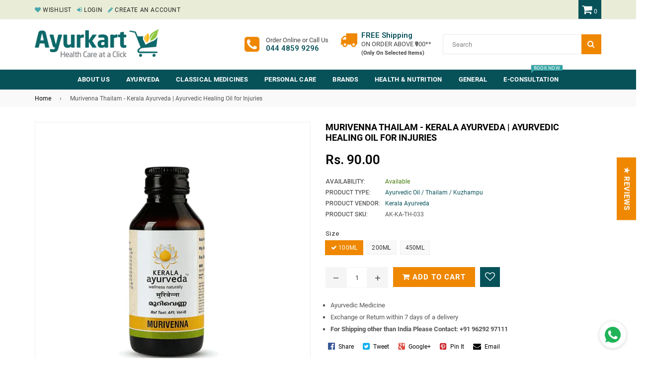

--- FILE ---
content_type: text/html; charset=utf-8
request_url: https://www.ayurkart.com/products/murivenna-thailam-kerala-ayurveda
body_size: 64926
content:
<!doctype html>
<!--[if IE 9]> <html class="ie9 no-js" lang="en" > <![endif]-->
<!--[if (gt IE 9)|!(IE)]><!--> <html class="no-js" lang="en" > <!--<![endif]-->
<head><!-- SEOAnt Speed Up Script --><script>
const ForbidUrlArray_SEOAnt = ['cdn.nfcube.com'];
window.WhiteUrlArray_SEOAnt = ['https://cdn.shopify.com/extensions/'].map(src => new RegExp(src, 'i'));
window.BlackUrlArray_SEOAnt = ForbidUrlArray_SEOAnt.map(src => new RegExp(src, 'i'));
</script>

<script>
// Limit output
class AllowJsPlugin{constructor(e){const attrArr=["default","defer","async"];this.listener=this.handleListener.bind(this,e),this.jsArr=[],this.attribute=attrArr.reduce(((e,t)=>({...e,[t]:[]})),{});const t=this;e.forEach((e=>window.addEventListener(e,t.listener,{passive:!0})))}handleListener(e){const t=this;return e.forEach((e=>window.removeEventListener(e,t.listener))),"complete"===document.readyState?this.handleDOM():document.addEventListener("readystatechange",(e=>{if("complete"===e.target.readyState)return setTimeout(t.handleDOM.bind(t),1)}))}async handleDOM(){this.pauseEvent(),this.pauseJQuery(),this.getScripts(),this.beforeScripts();for(const e of Object.keys(this.attribute))await this.changeScripts(this.attribute[e]);for(const e of["DOMContentLoaded","readystatechange"])await this.requestRedraw(),document.dispatchEvent(new Event("allowJS-"+e));document.lightJSonreadystatechange&&document.lightJSonreadystatechange();for(const e of["DOMContentLoaded","load"])await this.requestRedraw(),window.dispatchEvent(new Event("allowJS-"+e));await this.requestRedraw(),window.lightJSonload&&window.lightJSonload(),await this.requestRedraw(),this.jsArr.forEach((e=>e(window).trigger("allowJS-jquery-load"))),window.dispatchEvent(new Event("allowJS-pageshow")),await this.requestRedraw(),window.lightJSonpageshow&&window.lightJSonpageshow()}async requestRedraw(){return new Promise((e=>requestAnimationFrame(e)))}getScripts(){document.querySelectorAll("script[type=AllowJs]").forEach((e=>{e.hasAttribute("src")?e.hasAttribute("async")&&e.async?this.attribute.async.push(e):e.hasAttribute("defer")&&e.defer?this.attribute.defer.push(e):this.attribute.default.push(e):this.attribute.default.push(e)}))}beforeScripts(){const e=this,t=Object.keys(this.attribute).reduce(((t,n)=>[...t,...e.attribute[n]]),[]),n=document.createDocumentFragment();t.forEach((e=>{const t=e.getAttribute("src");if(!t)return;const s=document.createElement("link");s.href=t,s.rel="preload",s.as="script",n.appendChild(s)})),document.head.appendChild(n)}async changeScripts(e){let t;for(;t=e.shift();)await this.requestRedraw(),new Promise((e=>{const n=document.createElement("script");[...t.attributes].forEach((e=>{"type"!==e.nodeName&&n.setAttribute(e.nodeName,e.nodeValue)})),t.hasAttribute("src")?(n.addEventListener("load",e),n.addEventListener("error",e)):(n.text=t.text,e()),t.parentNode.replaceChild(n,t)}))}pauseEvent(){const e={};[{obj:document,name:"DOMContentLoaded"},{obj:window,name:"DOMContentLoaded"},{obj:window,name:"load"},{obj:window,name:"pageshow"},{obj:document,name:"readystatechange"}].map((t=>function(t,n){function s(n){return e[t].list.indexOf(n)>=0?"allowJS-"+n:n}e[t]||(e[t]={list:[n],add:t.addEventListener,remove:t.removeEventListener},t.addEventListener=(...n)=>{n[0]=s(n[0]),e[t].add.apply(t,n)},t.removeEventListener=(...n)=>{n[0]=s(n[0]),e[t].remove.apply(t,n)})}(t.obj,t.name))),[{obj:document,name:"onreadystatechange"},{obj:window,name:"onpageshow"}].map((e=>function(e,t){let n=e[t];Object.defineProperty(e,t,{get:()=>n||function(){},set:s=>{e["allowJS"+t]=n=s}})}(e.obj,e.name)))}pauseJQuery(){const e=this;let t=window.jQuery;Object.defineProperty(window,"jQuery",{get:()=>t,set(n){if(!n||!n.fn||!e.jsArr.includes(n))return void(t=n);n.fn.ready=n.fn.init.prototype.ready=e=>{e.bind(document)(n)};const s=n.fn.on;n.fn.on=n.fn.init.prototype.on=function(...e){if(window!==this[0])return s.apply(this,e),this;const t=e=>e.split(" ").map((e=>"load"===e||0===e.indexOf("load.")?"allowJS-jquery-load":e)).join(" ");return"string"==typeof e[0]||e[0]instanceof String?(e[0]=t(e[0]),s.apply(this,e),this):("object"==typeof e[0]&&Object.keys(e[0]).forEach((n=>{delete Object.assign(e[0],{[t(n)]:e[0][n]})[n]})),s.apply(this,e),this)},e.jsArr.push(n),t=n}})}}new AllowJsPlugin(["keydown","wheel","mouseenter","mousemove","mouseleave","touchstart","touchmove","touchend"]);
</script>

<script>
"use strict";function SEOAnt_toConsumableArray(t){if(Array.isArray(t)){for(var e=0,r=Array(t.length);e<t.length;e++)r[e]=t[e];return r}return Array.from(t)}function _0x960a(t,e){var r=_0x3840();return(_0x960a=function(t,e){return t-=247,r[t]})(t,e)}function _0x3840(){var t=["defineProperties","application/javascript","preventDefault","4990555yeBSbh","addEventListener","set","setAttribute","bind","getAttribute","parentElement","WhiteUrlArray_SEOAnt","listener","toString","toLowerCase","every","touchend","SEOAnt scripts can't be lazy loaded","keydown","touchstart","removeChild","length","58IusxNw","BlackUrlArray_SEOAnt","observe","name","value","documentElement","wheel","warn","whitelist","map","tagName","402345HpbWDN","getOwnPropertyDescriptor","head","type","touchmove","removeEventListener","8160iwggKQ","call","beforescriptexecute","some","string","options","push","appendChild","blacklisted","querySelectorAll","5339295FeRgGa","4OtFDAr","filter","57211uwpiMx","nodeType","createElement","src","13296210cxmbJp",'script[type="',"1744290Faeint","test","forEach","script","blacklist","attributes","get","$&","744DdtCNR"];return(_0x3840=function(){return t})()}var _extends=Object.assign||function(t){for(var e=1;e<arguments.length;e++){var r=arguments[e];for(var n in r)Object.prototype.hasOwnProperty.call(r,n)&&(t[n]=r[n])}return t},_slicedToArray=function(){function t(t,e){var r=[],n=!0,o=!1,i=void 0;try{for(var a,c=t[Symbol.iterator]();!(n=(a=c.next()).done)&&(r.push(a.value),!e||r.length!==e);n=!0);}catch(t){o=!0,i=t}finally{try{!n&&c.return&&c.return()}finally{if(o)throw i}}return r}return function(e,r){if(Array.isArray(e))return e;if(Symbol.iterator in Object(e))return t(e,r);throw new TypeError("Invalid attempt to destructure non-iterable instance")}}(),_typeof="function"==typeof Symbol&&"symbol"==typeof Symbol.iterator?function(t){return typeof t}:function(t){return t&&"function"==typeof Symbol&&t.constructor===Symbol&&t!==Symbol.prototype?"symbol":typeof t};(function(t,e){for(var r=_0x960a,n=t();[];)try{if(531094===parseInt(r(306))/1+-parseInt(r(295))/2*(parseInt(r(312))/3)+-parseInt(r(257))/4*(parseInt(r(277))/5)+-parseInt(r(265))/6+-parseInt(r(259))/7*(-parseInt(r(273))/8)+-parseInt(r(256))/9+parseInt(r(263))/10)break;n.push(n.shift())}catch(t){n.push(n.shift())}})(_0x3840),function(){var t=_0x960a,e="javascript/blocked",r={blacklist:window[t(296)],whitelist:window[t(284)]},n={blacklisted:[]},o=function(n,o){return n&&(!o||o!==e)&&(!r.blacklist||r[t(269)][t(249)](function(e){return e[t(266)](n)}))&&(!r[t(303)]||r.whitelist[t(288)](function(e){return!e[t(266)](n)}))},i=function(e){var n=t,o=e[n(282)](n(262));return r[n(269)]&&r.blacklist[n(288)](function(t){return!t.test(o)})||r[n(303)]&&r.whitelist[n(249)](function(t){return t[n(266)](o)})},a=new MutationObserver(function(r){for(var i=t,a=0;a<r[i(294)];a++)for(var c=r[a].addedNodes,u=0;u<c.length;u++)!function(t){var r=c[t];if(1===r[i(260)]&&"SCRIPT"===r[i(305)]){var a=r[i(262)],u=r[i(309)];if(o(a,u)){n.blacklisted[i(252)]([r,r.type]),r[i(309)]=e;var s=function t(n){var o=i;r[o(282)](o(309))===e&&n[o(276)](),r[o(311)](o(248),t)};r[i(278)](i(248),s),r[i(283)]&&r[i(283)][i(293)](r)}}}(u)});a[t(297)](document[t(300)],{childList:!![],subtree:!![]});var c=/[|\{}()\[\]^$+*?.]/g,u=function(){for(var o=arguments.length,u=Array(o),s=0;s<o;s++)u[s]=arguments[s];var l=t;u[l(294)]<1?(r[l(269)]=[],r[l(303)]=[]):(r.blacklist&&(r[l(269)]=r.blacklist[l(258)](function(t){return u[l(288)](function(e){var r=l;return(void 0===e?"undefined":_typeof(e))===r(250)?!t.test(e):e instanceof RegExp?t.toString()!==e.toString():void 0})})),r[l(303)]&&(r[l(303)]=[].concat(SEOAnt_toConsumableArray(r[l(303)]),SEOAnt_toConsumableArray(u.map(function(t){var e=l;if("string"==typeof t){var n=t.replace(c,e(272)),o=".*"+n+".*";if(r[e(303)][e(288)](function(t){return t[e(286)]()!==o[e(286)]()}))return new RegExp(o)}else if(t instanceof RegExp&&r[e(303)][e(288)](function(r){return r[e(286)]()!==t.toString()}))return t;return null})[l(258)](Boolean)))));for(var f=document[l(255)](l(264)+e+'"]'),p=0;p<f[l(294)];p++){var y=f[p];i(y)&&(n[l(254)][l(252)]([y,l(275)]),y[l(283)][l(293)](y))}var v=0;[].concat(SEOAnt_toConsumableArray(n[l(254)]))[l(267)](function(t,e){var r=_slicedToArray(t,2),o=r[0],a=r[1],c=l;if(i(o)){for(var u=document.createElement("script"),s=0;s<o.attributes.length;s++){var f=o[c(270)][s];f[c(298)]!==c(262)&&f.name!==c(309)&&u.setAttribute(f.name,o.attributes[s][c(299)])}u[c(280)](c(262),o[c(262)]),u.setAttribute("type",a||c(275)),document[c(308)][c(253)](u),n[c(254)].splice(e-v,1),v++}}),r[l(269)]&&r.blacklist.length<1&&a.disconnect()},s=document.createElement,l={src:Object[t(307)](HTMLScriptElement.prototype,t(262)),type:Object[t(307)](HTMLScriptElement.prototype,t(309))};document[t(261)]=function(){for(var r=t,n=arguments.length,i=Array(n),a=0;a<n;a++)i[a]=arguments[a];if(i[0][r(287)]()!==r(268))return s[r(281)](document).apply(void 0,i);var c=s.bind(document).apply(void 0,i);try{Object[r(274)](c,{src:_extends({},l[r(262)],{set:function(t){var n=r;o(t,c[n(309)])&&l.type[n(279)][n(247)](this,e),l[n(262)][n(279)].call(this,t)}}),type:_extends({},l[r(309)],{get:function(){var t=r,n=l[t(309)][t(271)][t(247)](this);return n===e||o(this[t(262)],n)?null:n},set:function(t){var n=r,i=o(c[n(262)],c[n(309)])?e:t;l.type[n(279)][n(247)](this,i)}})}),c.setAttribute=function(t,e){var n=r;t===n(309)||t===n(262)?c[t]=e:HTMLScriptElement.prototype[n(280)][n(247)](c,t,e)}}catch(t){console[r(302)](r(290),t)}return c},[t(291),"mousemove",t(289),t(310),t(292),t(301)][t(304)](function(t){return{type:t,listener:function(){return u()},options:{passive:!![]}}}).forEach(function(e){var r=t;document[r(278)](e[r(309)],e[r(285)],e[r(251)])})}();
</script>


<!-- /SEOAnt Speed Up Script -->

  <meta charset="utf-8">
  <meta http-equiv="X-UA-Compatible" content="IE=edge,chrome=1">
  <meta name="viewport" content="width=device-width,initial-scale=1">
  <meta name="theme-color" content="#ef8700">
  <meta name="google-site-verification" content="Bd1u9pvj722sGVEa_JLqKMrjoFStj1_J0egkUheN6oU" />
  <meta name="msvalidate.01" content="98A049A9013A793A9DDC689DD56ACFF6" />
  <meta name="p:domain_verify" content="8cc32c3628ada390a0b7b22b2cec48d8"/>
  <link rel="canonical" href="https://www.ayurkart.com/products/murivenna-thailam-kerala-ayurveda">

  
    <link rel="shortcut icon" href="//www.ayurkart.com/cdn/shop/files/favicon_32x32.png?v=1613722034" type="image/png">
  

  
 <title>
    Murivenna Thailam - Kerala Ayurveda - Oil for sprains &amp; fractures
    
    

  </title>

  <meta name="description" content="Experience fast pain relief with Murivenna Thailam - Kerala Ayurveda This Ayurvedic oil effectively soothes aches, pains, sprains, and minor injuries.">

 <meta name="keywords" content="Ayurveda Medicine Online, Ayurvedic Medicine Online, Ayurveda Products Online, Ayurvedic Products Online, Kottakkal Ayurveda Medicine, Kottakkal Products, Kottakkal Arya Vaidya Sala Products, Kottoakkal Products Online, Kottakkal Medicine Online, Online Ayurvedic Store, Ayurveda Medicine, Ayurveda Supplements, Ayurvedic Medicine, Himalaya Products, Ayurveda Shop, Online Ayurveda Pharmacy, , Murivenna Thailam - Kerala Ayurveda | Ayurvedic Healing Oil for Injuries, Analgesic, and minor injuries., Anti-Inflammatory, Ayurvedic-Oil, Contusion, Dislocations, Joint-Aches, Joint-Pain, Kerala Ayurveda, sprains, Tailam">

  <!-- /snippets/social-meta-tags.liquid -->




<meta property="og:site_name" content="Ayur Kart">
<meta property="og:url" content="https://www.ayurkart.com/products/murivenna-thailam-kerala-ayurveda">
<meta property="og:title" content="Murivenna Thailam - Kerala Ayurveda | Ayurvedic Healing Oil for Injuries">
<meta property="og:type" content="product">
<meta property="og:description" content="Experience fast pain relief with Murivenna Thailam - Kerala Ayurveda This Ayurvedic oil effectively soothes aches, pains, sprains, and minor injuries.">

  <meta property="og:price:amount" content="90.00">
  <meta property="og:price:currency" content="INR">

<meta property="og:image" itemprop="image" content="http://www.ayurkart.com/cdn/shop/products/Murivenna-Thailam-100ML-kerala-ayurveda_1200x1200.jpg?v=1715886158"><meta property="og:image" itemprop="image" content="http://www.ayurkart.com/cdn/shop/products/Murivenna-Thailam-450ML-kerala-ayurveda_1200x1200.jpg?v=1715886161">
<meta property="og:image:secure_url" content="https://www.ayurkart.com/cdn/shop/products/Murivenna-Thailam-100ML-kerala-ayurveda_1200x1200.jpg?v=1715886158"><meta property="og:image:secure_url" content="https://www.ayurkart.com/cdn/shop/products/Murivenna-Thailam-450ML-kerala-ayurveda_1200x1200.jpg?v=1715886161">


  <meta name="twitter:site" content="@ayurkart_india">

<meta name="twitter:card" content="summary_large_image">
<meta name="twitter:title" content="Murivenna Thailam - Kerala Ayurveda | Ayurvedic Healing Oil for Injuries">
<meta name="twitter:description" content="Experience fast pain relief with Murivenna Thailam - Kerala Ayurveda This Ayurvedic oil effectively soothes aches, pains, sprains, and minor injuries.">

  
  <!-- main js -->
  <script src="//www.ayurkart.com/cdn/shop/t/11/assets/jquery.min.js?v=98014222988859431451715875955" type="text/javascript"></script>
  
  <!-- css -->
    
    <link href="//www.ayurkart.com/cdn/shop/t/11/assets/theme.scss.css?v=7084527328785668411715875995" rel="stylesheet" type="text/css" media="all" />
  
 
  
  <script>
    var theme = {
      strings: {
        addToCart: "Add to cart",
        soldOut: "Sold out",
        unavailable: "Unavailable",
        showMore: "Show More",
        showLess: "Show Less"
      },
      moneyFormat: "Rs. {{amount}}"
    }
	theme.rtl = false;
    theme.ajax_cart = false;
    theme.fixedHeader = true;
    theme.animation = true;
    theme.animationMobile = true;
      
    document.documentElement.className = document.documentElement.className.replace('no-js', 'js');
  </script>
  <script>window.performance && window.performance.mark && window.performance.mark('shopify.content_for_header.start');</script><meta name="google-site-verification" content="etnA-H-V-wkRwxopZkYQN9k-xtI4gYgPhM3EHYaM9rM">
<meta name="facebook-domain-verification" content="anu9i99kcky63wwsuldvx7zp2w6qqc">
<meta name="facebook-domain-verification" content="58z4mze02s30387px4sb8kxm20mtz6">
<meta id="shopify-digital-wallet" name="shopify-digital-wallet" content="/5590646857/digital_wallets/dialog">
<meta id="in-context-paypal-metadata" data-shop-id="5590646857" data-venmo-supported="false" data-environment="production" data-locale="en_US" data-paypal-v4="true" data-currency="INR">
<link rel="alternate" hreflang="x-default" href="https://www.ayurkart.com/products/murivenna-thailam-kerala-ayurveda">
<link rel="alternate" hreflang="en" href="https://www.ayurkart.com/products/murivenna-thailam-kerala-ayurveda">
<link rel="alternate" hreflang="hi" href="https://www.ayurkart.com/hi/products/murivenna-thailam-kerala-ayurveda">
<link rel="alternate" hreflang="kn" href="https://www.ayurkart.com/kn/products/murivenna-thailam-kerala-ayurveda">
<link rel="alternate" hreflang="ml" href="https://www.ayurkart.com/ml/products/murivenna-thailam-kerala-ayurveda">
<link rel="alternate" hreflang="ta" href="https://www.ayurkart.com/ta/products/murivenna-thailam-kerala-ayurveda">
<link rel="alternate" hreflang="te" href="https://www.ayurkart.com/te/products/murivenna-thailam-kerala-ayurveda">
<link rel="alternate" hreflang="ar" href="https://www.ayurkart.com/ar/products/murivenna-thailam-kerala-ayurveda">
<link rel="alternate" type="application/json+oembed" href="https://www.ayurkart.com/products/murivenna-thailam-kerala-ayurveda.oembed">
<script async="async" src="/checkouts/internal/preloads.js?locale=en-IN"></script>
<script id="shopify-features" type="application/json">{"accessToken":"5042c9d6b8755b3da09ba683221446f7","betas":["rich-media-storefront-analytics"],"domain":"www.ayurkart.com","predictiveSearch":true,"shopId":5590646857,"locale":"en"}</script>
<script>var Shopify = Shopify || {};
Shopify.shop = "ayur-kart.myshopify.com";
Shopify.locale = "en";
Shopify.currency = {"active":"INR","rate":"1.0"};
Shopify.country = "IN";
Shopify.theme = {"name":"[Avada Speed up] Thu, 16 May 2024 16:12:32 GMT","id":167866237238,"schema_name":"NexGeek Sectioned","schema_version":"2.0.3","theme_store_id":null,"role":"main"};
Shopify.theme.handle = "null";
Shopify.theme.style = {"id":null,"handle":null};
Shopify.cdnHost = "www.ayurkart.com/cdn";
Shopify.routes = Shopify.routes || {};
Shopify.routes.root = "/";</script>
<script type="module">!function(o){(o.Shopify=o.Shopify||{}).modules=!0}(window);</script>
<script>!function(o){function n(){var o=[];function n(){o.push(Array.prototype.slice.apply(arguments))}return n.q=o,n}var t=o.Shopify=o.Shopify||{};t.loadFeatures=n(),t.autoloadFeatures=n()}(window);</script>
<script id="shop-js-analytics" type="application/json">{"pageType":"product"}</script>
<script defer="defer" async type="module" src="//www.ayurkart.com/cdn/shopifycloud/shop-js/modules/v2/client.init-shop-cart-sync_BN7fPSNr.en.esm.js"></script>
<script defer="defer" async type="module" src="//www.ayurkart.com/cdn/shopifycloud/shop-js/modules/v2/chunk.common_Cbph3Kss.esm.js"></script>
<script defer="defer" async type="module" src="//www.ayurkart.com/cdn/shopifycloud/shop-js/modules/v2/chunk.modal_DKumMAJ1.esm.js"></script>
<script type="module">
  await import("//www.ayurkart.com/cdn/shopifycloud/shop-js/modules/v2/client.init-shop-cart-sync_BN7fPSNr.en.esm.js");
await import("//www.ayurkart.com/cdn/shopifycloud/shop-js/modules/v2/chunk.common_Cbph3Kss.esm.js");
await import("//www.ayurkart.com/cdn/shopifycloud/shop-js/modules/v2/chunk.modal_DKumMAJ1.esm.js");

  window.Shopify.SignInWithShop?.initShopCartSync?.({"fedCMEnabled":true,"windoidEnabled":true});

</script>
<script>(function() {
  var isLoaded = false;
  function asyncLoad() {
    if (isLoaded) return;
    isLoaded = true;
    var urls = ["https:\/\/s3-us-west-2.amazonaws.com\/smart-social-login\/smart-social-login.js?shop=ayur-kart.myshopify.com","\/\/livesearch.okasconcepts.com\/js\/livesearch.init.min.js?v=2\u0026shop=ayur-kart.myshopify.com","https:\/\/s3-us-west-2.amazonaws.com\/smart-social-login\/smart-social-login.js?shop=ayur-kart.myshopify.com","https:\/\/ecommplugins-scripts.trustpilot.com\/v2.1\/js\/header.min.js?settings=eyJrZXkiOiJDb2Z4c0t5d1pvbndMZzVtIiwicyI6InNrdSJ9\u0026shop=ayur-kart.myshopify.com","https:\/\/ecommplugins-trustboxsettings.trustpilot.com\/ayur-kart.myshopify.com.js?settings=1639221413686\u0026shop=ayur-kart.myshopify.com","https:\/\/trustbadge.shopclimb.com\/files\/js\/dist\/trustbadge.min.js?shop=ayur-kart.myshopify.com","https:\/\/cdn.s3.pop-convert.com\/pcjs.production.min.js?unique_id=ayur-kart.myshopify.com\u0026shop=ayur-kart.myshopify.com","https:\/\/script.pop-convert.com\/new-micro\/production.pc.min.js?unique_id=ayur-kart.myshopify.com\u0026shop=ayur-kart.myshopify.com","https:\/\/sr-cdn.shiprocket.in\/sr-promise\/static\/uc.js?channel_id=4\u0026sr_company_id=151967\u0026shop=ayur-kart.myshopify.com","https:\/\/svc.nitrocommerce.ai\/v1\/services\/shopify\/xshopify.js?_t=c33445bc-26a8-45f6-b8d2-58a24be54e74\u0026shop=ayur-kart.myshopify.com"];
    for (var i = 0; i < urls.length; i++) {
      var s = document.createElement('script');
      s.type = 'text/javascript';
      if (ForbidUrlArray_SEOAnt.indexOf(urls[i]) === -1) s.type = 'AllowJs'; s.async = true;
      s.src = urls[i];
      var x = document.getElementsByTagName('script')[0];
      x.parentNode.insertBefore(s, x);
    }
  };
  if(window.attachEvent) {
    window.attachEvent('onload', asyncLoad);
  } else {
    window.addEventListener('load', asyncLoad, false);
  }
})();</script>
<script id="__st">var __st={"a":5590646857,"offset":19800,"reqid":"fad7c4b6-a764-4bed-829d-4427842a2705-1769900754","pageurl":"www.ayurkart.com\/products\/murivenna-thailam-kerala-ayurveda","u":"c8e7dd311fd0","p":"product","rtyp":"product","rid":4974836645974};</script>
<script>window.ShopifyPaypalV4VisibilityTracking = true;</script>
<script id="captcha-bootstrap">!function(){'use strict';const t='contact',e='account',n='new_comment',o=[[t,t],['blogs',n],['comments',n],[t,'customer']],c=[[e,'customer_login'],[e,'guest_login'],[e,'recover_customer_password'],[e,'create_customer']],r=t=>t.map((([t,e])=>`form[action*='/${t}']:not([data-nocaptcha='true']) input[name='form_type'][value='${e}']`)).join(','),a=t=>()=>t?[...document.querySelectorAll(t)].map((t=>t.form)):[];function s(){const t=[...o],e=r(t);return a(e)}const i='password',u='form_key',d=['recaptcha-v3-token','g-recaptcha-response','h-captcha-response',i],f=()=>{try{return window.sessionStorage}catch{return}},m='__shopify_v',_=t=>t.elements[u];function p(t,e,n=!1){try{const o=window.sessionStorage,c=JSON.parse(o.getItem(e)),{data:r}=function(t){const{data:e,action:n}=t;return t[m]||n?{data:e,action:n}:{data:t,action:n}}(c);for(const[e,n]of Object.entries(r))t.elements[e]&&(t.elements[e].value=n);n&&o.removeItem(e)}catch(o){console.error('form repopulation failed',{error:o})}}const l='form_type',E='cptcha';function T(t){t.dataset[E]=!0}const w=window,h=w.document,L='Shopify',v='ce_forms',y='captcha';let A=!1;((t,e)=>{const n=(g='f06e6c50-85a8-45c8-87d0-21a2b65856fe',I='https://cdn.shopify.com/shopifycloud/storefront-forms-hcaptcha/ce_storefront_forms_captcha_hcaptcha.v1.5.2.iife.js',D={infoText:'Protected by hCaptcha',privacyText:'Privacy',termsText:'Terms'},(t,e,n)=>{const o=w[L][v],c=o.bindForm;if(c)return c(t,g,e,D).then(n);var r;o.q.push([[t,g,e,D],n]),r=I,A||(h.body.append(Object.assign(h.createElement('script'),{id:'captcha-provider',async:!0,src:r})),A=!0)});var g,I,D;w[L]=w[L]||{},w[L][v]=w[L][v]||{},w[L][v].q=[],w[L][y]=w[L][y]||{},w[L][y].protect=function(t,e){n(t,void 0,e),T(t)},Object.freeze(w[L][y]),function(t,e,n,w,h,L){const[v,y,A,g]=function(t,e,n){const i=e?o:[],u=t?c:[],d=[...i,...u],f=r(d),m=r(i),_=r(d.filter((([t,e])=>n.includes(e))));return[a(f),a(m),a(_),s()]}(w,h,L),I=t=>{const e=t.target;return e instanceof HTMLFormElement?e:e&&e.form},D=t=>v().includes(t);t.addEventListener('submit',(t=>{const e=I(t);if(!e)return;const n=D(e)&&!e.dataset.hcaptchaBound&&!e.dataset.recaptchaBound,o=_(e),c=g().includes(e)&&(!o||!o.value);(n||c)&&t.preventDefault(),c&&!n&&(function(t){try{if(!f())return;!function(t){const e=f();if(!e)return;const n=_(t);if(!n)return;const o=n.value;o&&e.removeItem(o)}(t);const e=Array.from(Array(32),(()=>Math.random().toString(36)[2])).join('');!function(t,e){_(t)||t.append(Object.assign(document.createElement('input'),{type:'hidden',name:u})),t.elements[u].value=e}(t,e),function(t,e){const n=f();if(!n)return;const o=[...t.querySelectorAll(`input[type='${i}']`)].map((({name:t})=>t)),c=[...d,...o],r={};for(const[a,s]of new FormData(t).entries())c.includes(a)||(r[a]=s);n.setItem(e,JSON.stringify({[m]:1,action:t.action,data:r}))}(t,e)}catch(e){console.error('failed to persist form',e)}}(e),e.submit())}));const S=(t,e)=>{t&&!t.dataset[E]&&(n(t,e.some((e=>e===t))),T(t))};for(const o of['focusin','change'])t.addEventListener(o,(t=>{const e=I(t);D(e)&&S(e,y())}));const B=e.get('form_key'),M=e.get(l),P=B&&M;t.addEventListener('DOMContentLoaded',(()=>{const t=y();if(P)for(const e of t)e.elements[l].value===M&&p(e,B);[...new Set([...A(),...v().filter((t=>'true'===t.dataset.shopifyCaptcha))])].forEach((e=>S(e,t)))}))}(h,new URLSearchParams(w.location.search),n,t,e,['guest_login'])})(!0,!0)}();</script>
<script integrity="sha256-4kQ18oKyAcykRKYeNunJcIwy7WH5gtpwJnB7kiuLZ1E=" data-source-attribution="shopify.loadfeatures" defer="defer" src="//www.ayurkart.com/cdn/shopifycloud/storefront/assets/storefront/load_feature-a0a9edcb.js" crossorigin="anonymous"></script>
<script data-source-attribution="shopify.dynamic_checkout.dynamic.init">var Shopify=Shopify||{};Shopify.PaymentButton=Shopify.PaymentButton||{isStorefrontPortableWallets:!0,init:function(){window.Shopify.PaymentButton.init=function(){};var t=document.createElement("script");t.src="https://www.ayurkart.com/cdn/shopifycloud/portable-wallets/latest/portable-wallets.en.js",t.type="module",document.head.appendChild(t)}};
</script>
<script data-source-attribution="shopify.dynamic_checkout.buyer_consent">
  function portableWalletsHideBuyerConsent(e){var t=document.getElementById("shopify-buyer-consent"),n=document.getElementById("shopify-subscription-policy-button");t&&n&&(t.classList.add("hidden"),t.setAttribute("aria-hidden","true"),n.removeEventListener("click",e))}function portableWalletsShowBuyerConsent(e){var t=document.getElementById("shopify-buyer-consent"),n=document.getElementById("shopify-subscription-policy-button");t&&n&&(t.classList.remove("hidden"),t.removeAttribute("aria-hidden"),n.addEventListener("click",e))}window.Shopify?.PaymentButton&&(window.Shopify.PaymentButton.hideBuyerConsent=portableWalletsHideBuyerConsent,window.Shopify.PaymentButton.showBuyerConsent=portableWalletsShowBuyerConsent);
</script>
<script data-source-attribution="shopify.dynamic_checkout.cart.bootstrap">document.addEventListener("DOMContentLoaded",(function(){function t(){return document.querySelector("shopify-accelerated-checkout-cart, shopify-accelerated-checkout")}if(t())Shopify.PaymentButton.init();else{new MutationObserver((function(e,n){t()&&(Shopify.PaymentButton.init(),n.disconnect())})).observe(document.body,{childList:!0,subtree:!0})}}));
</script>

<script>window.performance && window.performance.mark && window.performance.mark('shopify.content_for_header.end');</script>


  <link href="//www.ayurkart.com/cdn/shop/t/11/assets/custom-css-shopify.css?v=172284185681750959031715875955" rel="stylesheet" type="text/css" media="all" />
<script src="//staticxx.s3.amazonaws.com/aio_stats_lib_v1.min.js?v=1.0"></script>
  <script type="application/ld+json">
{
  "@context": "http://schema.org",
  "@type": "Website",
  "url": "https://www.ayurkart.com",
   "sameAs": [
    "https://www.facebook.com/ayurkartindia",
	"https://twitter.com/ayurkart_india",
	"https://in.pinterest.com/ayurkart_india",
	"https://www.instagram.com/ayurkart_in",
    "https://ayurkartindia.tumblr.com",
    "https://www.linkedin.com/company/ayurkart"
  ],
  "potentialAction": {
    "@type": "SearchAction",
    "target": "https://www.ayurkart.com//search?q={search_term_string}",
    "query-input": "required name=search_term_string"
  }
}
</script>
  
<!-- Start of Judge.me Core -->
<link rel="dns-prefetch" href="https://cdn.judge.me/">
<script data-cfasync='false' class='jdgm-settings-script'>window.jdgmSettings={"pagination":5,"disable_web_reviews":false,"badge_no_review_text":"No reviews","badge_n_reviews_text":"{{ n }} review/reviews","badge_star_color":"#f99011","hide_badge_preview_if_no_reviews":true,"badge_hide_text":false,"enforce_center_preview_badge":false,"widget_title":"Customer Reviews","widget_open_form_text":"Write a review","widget_close_form_text":"Cancel review","widget_refresh_page_text":"Refresh page","widget_summary_text":"Based on {{ number_of_reviews }} review/reviews","widget_no_review_text":"Be the first to write a review","widget_name_field_text":"Display name","widget_verified_name_field_text":"Verified Name (public)","widget_name_placeholder_text":"Display name","widget_required_field_error_text":"This field is required.","widget_email_field_text":"Email address","widget_verified_email_field_text":"Verified Email (private, can not be edited)","widget_email_placeholder_text":"Your email address","widget_email_field_error_text":"Please enter a valid email address.","widget_rating_field_text":"Rating","widget_review_title_field_text":"Review Title","widget_review_title_placeholder_text":"Give your review a title","widget_review_body_field_text":"Review content","widget_review_body_placeholder_text":"Start writing here...","widget_pictures_field_text":"Picture/Video (optional)","widget_submit_review_text":"Submit Review","widget_submit_verified_review_text":"Submit Verified Review","widget_submit_success_msg_with_auto_publish":"Thank you! Please refresh the page in a few moments to see your review. You can remove or edit your review by logging into \u003ca href='https://judge.me/login' target='_blank' rel='nofollow noopener'\u003eJudge.me\u003c/a\u003e","widget_submit_success_msg_no_auto_publish":"Thank you! Your review will be published as soon as it is approved by the shop admin. You can remove or edit your review by logging into \u003ca href='https://judge.me/login' target='_blank' rel='nofollow noopener'\u003eJudge.me\u003c/a\u003e","widget_show_default_reviews_out_of_total_text":"Showing {{ n_reviews_shown }} out of {{ n_reviews }} reviews.","widget_show_all_link_text":"Show all","widget_show_less_link_text":"Show less","widget_author_said_text":"{{ reviewer_name }} said:","widget_days_text":"{{ n }} days ago","widget_weeks_text":"{{ n }} week/weeks ago","widget_months_text":"{{ n }} month/months ago","widget_years_text":"{{ n }} year/years ago","widget_yesterday_text":"Yesterday","widget_today_text":"Today","widget_replied_text":"\u003e\u003e {{ shop_name }} replied:","widget_read_more_text":"Read more","widget_reviewer_name_as_initial":"","widget_rating_filter_color":"#fbcd0a","widget_rating_filter_see_all_text":"See all reviews","widget_sorting_most_recent_text":"Most Recent","widget_sorting_highest_rating_text":"Highest Rating","widget_sorting_lowest_rating_text":"Lowest Rating","widget_sorting_with_pictures_text":"Only Pictures","widget_sorting_most_helpful_text":"Most Helpful","widget_open_question_form_text":"Ask a question","widget_reviews_subtab_text":"Reviews","widget_questions_subtab_text":"Questions","widget_question_label_text":"Question","widget_answer_label_text":"Answer","widget_question_placeholder_text":"Write your question here","widget_submit_question_text":"Submit Question","widget_question_submit_success_text":"Thank you for your question! We will notify you once it gets answered.","widget_star_color":"#f99011","verified_badge_text":"Verified","verified_badge_bg_color":"","verified_badge_text_color":"","verified_badge_placement":"left-of-reviewer-name","widget_review_max_height":"","widget_hide_border":false,"widget_social_share":false,"widget_thumb":false,"widget_review_location_show":false,"widget_location_format":"","all_reviews_include_out_of_store_products":true,"all_reviews_out_of_store_text":"(out of store)","all_reviews_pagination":100,"all_reviews_product_name_prefix_text":"about","enable_review_pictures":false,"enable_question_anwser":false,"widget_theme":"default","review_date_format":"dd/mm/yyyy","default_sort_method":"most-recent","widget_product_reviews_subtab_text":"Product Reviews","widget_shop_reviews_subtab_text":"Shop Reviews","widget_other_products_reviews_text":"Reviews for other products","widget_store_reviews_subtab_text":"Store reviews","widget_no_store_reviews_text":"This store hasn't received any reviews yet","widget_web_restriction_product_reviews_text":"This product hasn't received any reviews yet","widget_no_items_text":"No items found","widget_show_more_text":"Show more","widget_write_a_store_review_text":"Write a Store Review","widget_other_languages_heading":"Reviews in Other Languages","widget_translate_review_text":"Translate review to {{ language }}","widget_translating_review_text":"Translating...","widget_show_original_translation_text":"Show original ({{ language }})","widget_translate_review_failed_text":"Review couldn't be translated.","widget_translate_review_retry_text":"Retry","widget_translate_review_try_again_later_text":"Try again later","show_product_url_for_grouped_product":true,"widget_sorting_pictures_first_text":"Pictures First","show_pictures_on_all_rev_page_mobile":false,"show_pictures_on_all_rev_page_desktop":false,"floating_tab_hide_mobile_install_preference":false,"floating_tab_button_name":"★ Reviews","floating_tab_title":"Let customers speak for us","floating_tab_button_color":"","floating_tab_button_background_color":"","floating_tab_url":"","floating_tab_url_enabled":false,"floating_tab_tab_style":"text","all_reviews_text_badge_text":"Customers rate us {{ shop.metafields.judgeme.all_reviews_rating | round: 1 }}/5 based on {{ shop.metafields.judgeme.all_reviews_count }} reviews.","all_reviews_text_badge_text_branded_style":"{{ shop.metafields.judgeme.all_reviews_rating | round: 1 }} out of 5 stars based on {{ shop.metafields.judgeme.all_reviews_count }} reviews","is_all_reviews_text_badge_a_link":false,"show_stars_for_all_reviews_text_badge":false,"all_reviews_text_badge_url":"","all_reviews_text_style":"text","all_reviews_text_color_style":"judgeme_brand_color","all_reviews_text_color":"#108474","all_reviews_text_show_jm_brand":true,"featured_carousel_show_header":true,"featured_carousel_title":"What customers say about Ayurkart","testimonials_carousel_title":"Customers are saying","videos_carousel_title":"Real customer stories","cards_carousel_title":"Customers are saying","featured_carousel_count_text":"from {{ n }} reviews","featured_carousel_add_link_to_all_reviews_page":false,"featured_carousel_url":"","featured_carousel_show_images":true,"featured_carousel_autoslide_interval":5,"featured_carousel_arrows_on_the_sides":false,"featured_carousel_height":120,"featured_carousel_width":80,"featured_carousel_image_size":0,"featured_carousel_image_height":250,"featured_carousel_arrow_color":"#eeeeee","verified_count_badge_style":"vintage","verified_count_badge_orientation":"horizontal","verified_count_badge_color_style":"judgeme_brand_color","verified_count_badge_color":"#108474","is_verified_count_badge_a_link":false,"verified_count_badge_url":"","verified_count_badge_show_jm_brand":true,"widget_rating_preset_default":5,"widget_first_sub_tab":"product-reviews","widget_show_histogram":true,"widget_histogram_use_custom_color":false,"widget_pagination_use_custom_color":false,"widget_star_use_custom_color":true,"widget_verified_badge_use_custom_color":false,"widget_write_review_use_custom_color":false,"picture_reminder_submit_button":"Upload Pictures","enable_review_videos":false,"mute_video_by_default":false,"widget_sorting_videos_first_text":"Videos First","widget_review_pending_text":"Pending","featured_carousel_items_for_large_screen":4,"social_share_options_order":"Facebook,Twitter","remove_microdata_snippet":false,"disable_json_ld":false,"enable_json_ld_products":false,"preview_badge_show_question_text":false,"preview_badge_no_question_text":"No questions","preview_badge_n_question_text":"{{ number_of_questions }} question/questions","qa_badge_show_icon":false,"qa_badge_position":"same-row","remove_judgeme_branding":false,"widget_add_search_bar":false,"widget_search_bar_placeholder":"Search","widget_sorting_verified_only_text":"Verified only","featured_carousel_theme":"card","featured_carousel_show_rating":true,"featured_carousel_show_title":true,"featured_carousel_show_body":true,"featured_carousel_show_date":false,"featured_carousel_show_reviewer":true,"featured_carousel_show_product":false,"featured_carousel_header_background_color":"#108474","featured_carousel_header_text_color":"#ffffff","featured_carousel_name_product_separator":"reviewed","featured_carousel_full_star_background":"#ffffff","featured_carousel_empty_star_background":"#dadada","featured_carousel_vertical_theme_background":"#f9fafb","featured_carousel_verified_badge_enable":false,"featured_carousel_verified_badge_color":"#108474","featured_carousel_border_style":"round","featured_carousel_review_line_length_limit":3,"featured_carousel_more_reviews_button_text":"Read more reviews","featured_carousel_view_product_button_text":"View product","all_reviews_page_load_reviews_on":"scroll","all_reviews_page_load_more_text":"Load More Reviews","disable_fb_tab_reviews":false,"enable_ajax_cdn_cache":false,"widget_public_name_text":"displayed publicly like","default_reviewer_name":"John Smith","default_reviewer_name_has_non_latin":true,"widget_reviewer_anonymous":"Anonymous","medals_widget_title":"Judge.me Review Medals","medals_widget_background_color":"#f9fafb","medals_widget_position":"footer_all_pages","medals_widget_border_color":"#f9fafb","medals_widget_verified_text_position":"left","medals_widget_use_monochromatic_version":false,"medals_widget_elements_color":"#108474","show_reviewer_avatar":true,"widget_invalid_yt_video_url_error_text":"Not a YouTube video URL","widget_max_length_field_error_text":"Please enter no more than {0} characters.","widget_show_country_flag":false,"widget_show_collected_via_shop_app":true,"widget_verified_by_shop_badge_style":"light","widget_verified_by_shop_text":"Verified by Shop","widget_show_photo_gallery":false,"widget_load_with_code_splitting":true,"widget_ugc_install_preference":false,"widget_ugc_title":"Made by us, Shared by you","widget_ugc_subtitle":"Tag us to see your picture featured in our page","widget_ugc_arrows_color":"#ffffff","widget_ugc_primary_button_text":"Buy Now","widget_ugc_primary_button_background_color":"#108474","widget_ugc_primary_button_text_color":"#ffffff","widget_ugc_primary_button_border_width":"0","widget_ugc_primary_button_border_style":"none","widget_ugc_primary_button_border_color":"#108474","widget_ugc_primary_button_border_radius":"25","widget_ugc_secondary_button_text":"Load More","widget_ugc_secondary_button_background_color":"#ffffff","widget_ugc_secondary_button_text_color":"#108474","widget_ugc_secondary_button_border_width":"2","widget_ugc_secondary_button_border_style":"solid","widget_ugc_secondary_button_border_color":"#108474","widget_ugc_secondary_button_border_radius":"25","widget_ugc_reviews_button_text":"View Reviews","widget_ugc_reviews_button_background_color":"#ffffff","widget_ugc_reviews_button_text_color":"#108474","widget_ugc_reviews_button_border_width":"2","widget_ugc_reviews_button_border_style":"solid","widget_ugc_reviews_button_border_color":"#108474","widget_ugc_reviews_button_border_radius":"25","widget_ugc_reviews_button_link_to":"judgeme-reviews-page","widget_ugc_show_post_date":true,"widget_ugc_max_width":"800","widget_rating_metafield_value_type":true,"widget_primary_color":"#108474","widget_enable_secondary_color":false,"widget_secondary_color":"#edf5f5","widget_summary_average_rating_text":"{{ average_rating }} out of 5","widget_media_grid_title":"Customer photos \u0026 videos","widget_media_grid_see_more_text":"See more","widget_round_style":false,"widget_show_product_medals":true,"widget_verified_by_judgeme_text":"Verified by Judge.me","widget_show_store_medals":true,"widget_verified_by_judgeme_text_in_store_medals":"Verified by Judge.me","widget_media_field_exceed_quantity_message":"Sorry, we can only accept {{ max_media }} for one review.","widget_media_field_exceed_limit_message":"{{ file_name }} is too large, please select a {{ media_type }} less than {{ size_limit }}MB.","widget_review_submitted_text":"Review Submitted!","widget_question_submitted_text":"Question Submitted!","widget_close_form_text_question":"Cancel","widget_write_your_answer_here_text":"Write your answer here","widget_enabled_branded_link":true,"widget_show_collected_by_judgeme":true,"widget_reviewer_name_color":"","widget_write_review_text_color":"","widget_write_review_bg_color":"","widget_collected_by_judgeme_text":"collected by Judge.me","widget_pagination_type":"standard","widget_load_more_text":"Load More","widget_load_more_color":"#108474","widget_full_review_text":"Full Review","widget_read_more_reviews_text":"Read More Reviews","widget_read_questions_text":"Read Questions","widget_questions_and_answers_text":"Questions \u0026 Answers","widget_verified_by_text":"Verified by","widget_verified_text":"Verified","widget_number_of_reviews_text":"{{ number_of_reviews }} reviews","widget_back_button_text":"Back","widget_next_button_text":"Next","widget_custom_forms_filter_button":"Filters","custom_forms_style":"vertical","widget_show_review_information":false,"how_reviews_are_collected":"How reviews are collected?","widget_show_review_keywords":false,"widget_gdpr_statement":"How we use your data: We'll only contact you about the review you left, and only if necessary. By submitting your review, you agree to Judge.me's \u003ca href='https://judge.me/terms' target='_blank' rel='nofollow noopener'\u003eterms\u003c/a\u003e, \u003ca href='https://judge.me/privacy' target='_blank' rel='nofollow noopener'\u003eprivacy\u003c/a\u003e and \u003ca href='https://judge.me/content-policy' target='_blank' rel='nofollow noopener'\u003econtent\u003c/a\u003e policies.","widget_multilingual_sorting_enabled":false,"widget_translate_review_content_enabled":false,"widget_translate_review_content_method":"manual","popup_widget_review_selection":"automatically_with_pictures","popup_widget_round_border_style":true,"popup_widget_show_title":true,"popup_widget_show_body":true,"popup_widget_show_reviewer":false,"popup_widget_show_product":true,"popup_widget_show_pictures":true,"popup_widget_use_review_picture":true,"popup_widget_show_on_home_page":true,"popup_widget_show_on_product_page":true,"popup_widget_show_on_collection_page":true,"popup_widget_show_on_cart_page":true,"popup_widget_position":"bottom_left","popup_widget_first_review_delay":5,"popup_widget_duration":5,"popup_widget_interval":5,"popup_widget_review_count":5,"popup_widget_hide_on_mobile":true,"review_snippet_widget_round_border_style":true,"review_snippet_widget_card_color":"#FFFFFF","review_snippet_widget_slider_arrows_background_color":"#FFFFFF","review_snippet_widget_slider_arrows_color":"#000000","review_snippet_widget_star_color":"#108474","show_product_variant":false,"all_reviews_product_variant_label_text":"Variant: ","widget_show_verified_branding":false,"widget_ai_summary_title":"Customers say","widget_ai_summary_disclaimer":"AI-powered review summary based on recent customer reviews","widget_show_ai_summary":false,"widget_show_ai_summary_bg":false,"widget_show_review_title_input":true,"redirect_reviewers_invited_via_email":"review_widget","request_store_review_after_product_review":false,"request_review_other_products_in_order":false,"review_form_color_scheme":"default","review_form_corner_style":"square","review_form_star_color":{},"review_form_text_color":"#333333","review_form_background_color":"#ffffff","review_form_field_background_color":"#fafafa","review_form_button_color":{},"review_form_button_text_color":"#ffffff","review_form_modal_overlay_color":"#000000","review_content_screen_title_text":"How would you rate this product?","review_content_introduction_text":"We would love it if you would share a bit about your experience.","store_review_form_title_text":"How would you rate this store?","store_review_form_introduction_text":"We would love it if you would share a bit about your experience.","show_review_guidance_text":true,"one_star_review_guidance_text":"Poor","five_star_review_guidance_text":"Great","customer_information_screen_title_text":"About you","customer_information_introduction_text":"Please tell us more about you.","custom_questions_screen_title_text":"Your experience in more detail","custom_questions_introduction_text":"Here are a few questions to help us understand more about your experience.","review_submitted_screen_title_text":"Thanks for your review!","review_submitted_screen_thank_you_text":"We are processing it and it will appear on the store soon.","review_submitted_screen_email_verification_text":"Please confirm your email by clicking the link we just sent you. This helps us keep reviews authentic.","review_submitted_request_store_review_text":"Would you like to share your experience of shopping with us?","review_submitted_review_other_products_text":"Would you like to review these products?","store_review_screen_title_text":"Would you like to share your experience of shopping with us?","store_review_introduction_text":"We value your feedback and use it to improve. Please share any thoughts or suggestions you have.","reviewer_media_screen_title_picture_text":"Share a picture","reviewer_media_introduction_picture_text":"Upload a photo to support your review.","reviewer_media_screen_title_video_text":"Share a video","reviewer_media_introduction_video_text":"Upload a video to support your review.","reviewer_media_screen_title_picture_or_video_text":"Share a picture or video","reviewer_media_introduction_picture_or_video_text":"Upload a photo or video to support your review.","reviewer_media_youtube_url_text":"Paste your Youtube URL here","advanced_settings_next_step_button_text":"Next","advanced_settings_close_review_button_text":"Close","modal_write_review_flow":false,"write_review_flow_required_text":"Required","write_review_flow_privacy_message_text":"We respect your privacy.","write_review_flow_anonymous_text":"Post review as anonymous","write_review_flow_visibility_text":"This won't be visible to other customers.","write_review_flow_multiple_selection_help_text":"Select as many as you like","write_review_flow_single_selection_help_text":"Select one option","write_review_flow_required_field_error_text":"This field is required","write_review_flow_invalid_email_error_text":"Please enter a valid email address","write_review_flow_max_length_error_text":"Max. {{ max_length }} characters.","write_review_flow_media_upload_text":"\u003cb\u003eClick to upload\u003c/b\u003e or drag and drop","write_review_flow_gdpr_statement":"We'll only contact you about your review if necessary. By submitting your review, you agree to our \u003ca href='https://judge.me/terms' target='_blank' rel='nofollow noopener'\u003eterms and conditions\u003c/a\u003e and \u003ca href='https://judge.me/privacy' target='_blank' rel='nofollow noopener'\u003eprivacy policy\u003c/a\u003e.","rating_only_reviews_enabled":false,"show_negative_reviews_help_screen":false,"new_review_flow_help_screen_rating_threshold":3,"negative_review_resolution_screen_title_text":"Tell us more","negative_review_resolution_text":"Your experience matters to us. If there were issues with your purchase, we're here to help. Feel free to reach out to us, we'd love the opportunity to make things right.","negative_review_resolution_button_text":"Contact us","negative_review_resolution_proceed_with_review_text":"Leave a review","negative_review_resolution_subject":"Issue with purchase from {{ shop_name }}.{{ order_name }}","preview_badge_collection_page_install_status":false,"widget_review_custom_css":"","preview_badge_custom_css":"","preview_badge_stars_count":"5-stars","featured_carousel_custom_css":"","floating_tab_custom_css":"","all_reviews_widget_custom_css":"","medals_widget_custom_css":"","verified_badge_custom_css":"","all_reviews_text_custom_css":"","transparency_badges_collected_via_store_invite":false,"transparency_badges_from_another_provider":false,"transparency_badges_collected_from_store_visitor":false,"transparency_badges_collected_by_verified_review_provider":false,"transparency_badges_earned_reward":false,"transparency_badges_collected_via_store_invite_text":"Review collected via store invitation","transparency_badges_from_another_provider_text":"Review collected from another provider","transparency_badges_collected_from_store_visitor_text":"Review collected from a store visitor","transparency_badges_written_in_google_text":"Review written in Google","transparency_badges_written_in_etsy_text":"Review written in Etsy","transparency_badges_written_in_shop_app_text":"Review written in Shop App","transparency_badges_earned_reward_text":"Review earned a reward for future purchase","product_review_widget_per_page":10,"widget_store_review_label_text":"Review about the store","checkout_comment_extension_title_on_product_page":"Customer Comments","checkout_comment_extension_num_latest_comment_show":5,"checkout_comment_extension_format":"name_and_timestamp","checkout_comment_customer_name":"last_initial","checkout_comment_comment_notification":true,"preview_badge_collection_page_install_preference":true,"preview_badge_home_page_install_preference":false,"preview_badge_product_page_install_preference":true,"review_widget_install_preference":"","review_carousel_install_preference":true,"floating_reviews_tab_install_preference":"none","verified_reviews_count_badge_install_preference":false,"all_reviews_text_install_preference":false,"review_widget_best_location":true,"judgeme_medals_install_preference":false,"review_widget_revamp_enabled":false,"review_widget_qna_enabled":false,"review_widget_header_theme":"minimal","review_widget_widget_title_enabled":true,"review_widget_header_text_size":"medium","review_widget_header_text_weight":"regular","review_widget_average_rating_style":"compact","review_widget_bar_chart_enabled":true,"review_widget_bar_chart_type":"numbers","review_widget_bar_chart_style":"standard","review_widget_expanded_media_gallery_enabled":false,"review_widget_reviews_section_theme":"standard","review_widget_image_style":"thumbnails","review_widget_review_image_ratio":"square","review_widget_stars_size":"medium","review_widget_verified_badge":"standard_text","review_widget_review_title_text_size":"medium","review_widget_review_text_size":"medium","review_widget_review_text_length":"medium","review_widget_number_of_columns_desktop":3,"review_widget_carousel_transition_speed":5,"review_widget_custom_questions_answers_display":"always","review_widget_button_text_color":"#FFFFFF","review_widget_text_color":"#000000","review_widget_lighter_text_color":"#7B7B7B","review_widget_corner_styling":"soft","review_widget_review_word_singular":"review","review_widget_review_word_plural":"reviews","review_widget_voting_label":"Helpful?","review_widget_shop_reply_label":"Reply from {{ shop_name }}:","review_widget_filters_title":"Filters","qna_widget_question_word_singular":"Question","qna_widget_question_word_plural":"Questions","qna_widget_answer_reply_label":"Answer from {{ answerer_name }}:","qna_content_screen_title_text":"Ask a question about this product","qna_widget_question_required_field_error_text":"Please enter your question.","qna_widget_flow_gdpr_statement":"We'll only contact you about your question if necessary. By submitting your question, you agree to our \u003ca href='https://judge.me/terms' target='_blank' rel='nofollow noopener'\u003eterms and conditions\u003c/a\u003e and \u003ca href='https://judge.me/privacy' target='_blank' rel='nofollow noopener'\u003eprivacy policy\u003c/a\u003e.","qna_widget_question_submitted_text":"Thanks for your question!","qna_widget_close_form_text_question":"Close","qna_widget_question_submit_success_text":"We’ll notify you by email when your question is answered.","all_reviews_widget_v2025_enabled":false,"all_reviews_widget_v2025_header_theme":"default","all_reviews_widget_v2025_widget_title_enabled":true,"all_reviews_widget_v2025_header_text_size":"medium","all_reviews_widget_v2025_header_text_weight":"regular","all_reviews_widget_v2025_average_rating_style":"compact","all_reviews_widget_v2025_bar_chart_enabled":true,"all_reviews_widget_v2025_bar_chart_type":"numbers","all_reviews_widget_v2025_bar_chart_style":"standard","all_reviews_widget_v2025_expanded_media_gallery_enabled":false,"all_reviews_widget_v2025_show_store_medals":true,"all_reviews_widget_v2025_show_photo_gallery":true,"all_reviews_widget_v2025_show_review_keywords":false,"all_reviews_widget_v2025_show_ai_summary":false,"all_reviews_widget_v2025_show_ai_summary_bg":false,"all_reviews_widget_v2025_add_search_bar":false,"all_reviews_widget_v2025_default_sort_method":"most-recent","all_reviews_widget_v2025_reviews_per_page":10,"all_reviews_widget_v2025_reviews_section_theme":"default","all_reviews_widget_v2025_image_style":"thumbnails","all_reviews_widget_v2025_review_image_ratio":"square","all_reviews_widget_v2025_stars_size":"medium","all_reviews_widget_v2025_verified_badge":"bold_badge","all_reviews_widget_v2025_review_title_text_size":"medium","all_reviews_widget_v2025_review_text_size":"medium","all_reviews_widget_v2025_review_text_length":"medium","all_reviews_widget_v2025_number_of_columns_desktop":3,"all_reviews_widget_v2025_carousel_transition_speed":5,"all_reviews_widget_v2025_custom_questions_answers_display":"always","all_reviews_widget_v2025_show_product_variant":false,"all_reviews_widget_v2025_show_reviewer_avatar":true,"all_reviews_widget_v2025_reviewer_name_as_initial":"","all_reviews_widget_v2025_review_location_show":false,"all_reviews_widget_v2025_location_format":"","all_reviews_widget_v2025_show_country_flag":false,"all_reviews_widget_v2025_verified_by_shop_badge_style":"light","all_reviews_widget_v2025_social_share":false,"all_reviews_widget_v2025_social_share_options_order":"Facebook,Twitter,LinkedIn,Pinterest","all_reviews_widget_v2025_pagination_type":"standard","all_reviews_widget_v2025_button_text_color":"#FFFFFF","all_reviews_widget_v2025_text_color":"#000000","all_reviews_widget_v2025_lighter_text_color":"#7B7B7B","all_reviews_widget_v2025_corner_styling":"soft","all_reviews_widget_v2025_title":"Customer reviews","all_reviews_widget_v2025_ai_summary_title":"Customers say about this store","all_reviews_widget_v2025_no_review_text":"Be the first to write a review","platform":"shopify","branding_url":"https://app.judge.me/reviews","branding_text":"Powered by Judge.me","locale":"en","reply_name":"Ayur Kart","widget_version":"3.0","footer":true,"autopublish":false,"review_dates":true,"enable_custom_form":false,"shop_use_review_site":false,"shop_locale":"en","enable_multi_locales_translations":true,"show_review_title_input":true,"review_verification_email_status":"always","can_be_branded":false,"reply_name_text":"Ayur Kart"};</script> <style class='jdgm-settings-style'>.jdgm-xx{left:0}:root{--jdgm-primary-color: #108474;--jdgm-secondary-color: rgba(16,132,116,0.1);--jdgm-star-color: #f99011;--jdgm-write-review-text-color: white;--jdgm-write-review-bg-color: #108474;--jdgm-paginate-color: #108474;--jdgm-border-radius: 0;--jdgm-reviewer-name-color: #108474}.jdgm-histogram__bar-content{background-color:#108474}.jdgm-rev[data-verified-buyer=true] .jdgm-rev__icon.jdgm-rev__icon:after,.jdgm-rev__buyer-badge.jdgm-rev__buyer-badge{color:white;background-color:#108474}.jdgm-review-widget--small .jdgm-gallery.jdgm-gallery .jdgm-gallery__thumbnail-link:nth-child(8) .jdgm-gallery__thumbnail-wrapper.jdgm-gallery__thumbnail-wrapper:before{content:"See more"}@media only screen and (min-width: 768px){.jdgm-gallery.jdgm-gallery .jdgm-gallery__thumbnail-link:nth-child(8) .jdgm-gallery__thumbnail-wrapper.jdgm-gallery__thumbnail-wrapper:before{content:"See more"}}.jdgm-preview-badge .jdgm-star.jdgm-star{color:#f99011}.jdgm-prev-badge[data-average-rating='0.00']{display:none !important}.jdgm-author-all-initials{display:none !important}.jdgm-author-last-initial{display:none !important}.jdgm-rev-widg__title{visibility:hidden}.jdgm-rev-widg__summary-text{visibility:hidden}.jdgm-prev-badge__text{visibility:hidden}.jdgm-rev__prod-link-prefix:before{content:'about'}.jdgm-rev__variant-label:before{content:'Variant: '}.jdgm-rev__out-of-store-text:before{content:'(out of store)'}@media only screen and (min-width: 768px){.jdgm-rev__pics .jdgm-rev_all-rev-page-picture-separator,.jdgm-rev__pics .jdgm-rev__product-picture{display:none}}@media only screen and (max-width: 768px){.jdgm-rev__pics .jdgm-rev_all-rev-page-picture-separator,.jdgm-rev__pics .jdgm-rev__product-picture{display:none}}.jdgm-preview-badge[data-template="index"]{display:none !important}.jdgm-verified-count-badget[data-from-snippet="true"]{display:none !important}.jdgm-all-reviews-text[data-from-snippet="true"]{display:none !important}.jdgm-medals-section[data-from-snippet="true"]{display:none !important}.jdgm-ugc-media-wrapper[data-from-snippet="true"]{display:none !important}.jdgm-rev__transparency-badge[data-badge-type="review_collected_via_store_invitation"]{display:none !important}.jdgm-rev__transparency-badge[data-badge-type="review_collected_from_another_provider"]{display:none !important}.jdgm-rev__transparency-badge[data-badge-type="review_collected_from_store_visitor"]{display:none !important}.jdgm-rev__transparency-badge[data-badge-type="review_written_in_etsy"]{display:none !important}.jdgm-rev__transparency-badge[data-badge-type="review_written_in_google_business"]{display:none !important}.jdgm-rev__transparency-badge[data-badge-type="review_written_in_shop_app"]{display:none !important}.jdgm-rev__transparency-badge[data-badge-type="review_earned_for_future_purchase"]{display:none !important}.jdgm-review-snippet-widget .jdgm-rev-snippet-widget__cards-container .jdgm-rev-snippet-card{border-radius:8px;background:#fff}.jdgm-review-snippet-widget .jdgm-rev-snippet-widget__cards-container .jdgm-rev-snippet-card__rev-rating .jdgm-star{color:#108474}.jdgm-review-snippet-widget .jdgm-rev-snippet-widget__prev-btn,.jdgm-review-snippet-widget .jdgm-rev-snippet-widget__next-btn{border-radius:50%;background:#fff}.jdgm-review-snippet-widget .jdgm-rev-snippet-widget__prev-btn>svg,.jdgm-review-snippet-widget .jdgm-rev-snippet-widget__next-btn>svg{fill:#000}.jdgm-full-rev-modal.rev-snippet-widget .jm-mfp-container .jm-mfp-content,.jdgm-full-rev-modal.rev-snippet-widget .jm-mfp-container .jdgm-full-rev__icon,.jdgm-full-rev-modal.rev-snippet-widget .jm-mfp-container .jdgm-full-rev__pic-img,.jdgm-full-rev-modal.rev-snippet-widget .jm-mfp-container .jdgm-full-rev__reply{border-radius:8px}.jdgm-full-rev-modal.rev-snippet-widget .jm-mfp-container .jdgm-full-rev[data-verified-buyer="true"] .jdgm-full-rev__icon::after{border-radius:8px}.jdgm-full-rev-modal.rev-snippet-widget .jm-mfp-container .jdgm-full-rev .jdgm-rev__buyer-badge{border-radius:calc( 8px / 2 )}.jdgm-full-rev-modal.rev-snippet-widget .jm-mfp-container .jdgm-full-rev .jdgm-full-rev__replier::before{content:'Ayur Kart'}.jdgm-full-rev-modal.rev-snippet-widget .jm-mfp-container .jdgm-full-rev .jdgm-full-rev__product-button{border-radius:calc( 8px * 6 )}
</style> <style class='jdgm-settings-style'></style>

  
  
  
  <style class='jdgm-miracle-styles'>
  @-webkit-keyframes jdgm-spin{0%{-webkit-transform:rotate(0deg);-ms-transform:rotate(0deg);transform:rotate(0deg)}100%{-webkit-transform:rotate(359deg);-ms-transform:rotate(359deg);transform:rotate(359deg)}}@keyframes jdgm-spin{0%{-webkit-transform:rotate(0deg);-ms-transform:rotate(0deg);transform:rotate(0deg)}100%{-webkit-transform:rotate(359deg);-ms-transform:rotate(359deg);transform:rotate(359deg)}}@font-face{font-family:'JudgemeStar';src:url("[data-uri]") format("woff");font-weight:normal;font-style:normal}.jdgm-star{font-family:'JudgemeStar';display:inline !important;text-decoration:none !important;padding:0 4px 0 0 !important;margin:0 !important;font-weight:bold;opacity:1;-webkit-font-smoothing:antialiased;-moz-osx-font-smoothing:grayscale}.jdgm-star:hover{opacity:1}.jdgm-star:last-of-type{padding:0 !important}.jdgm-star.jdgm--on:before{content:"\e000"}.jdgm-star.jdgm--off:before{content:"\e001"}.jdgm-star.jdgm--half:before{content:"\e002"}.jdgm-widget *{margin:0;line-height:1.4;-webkit-box-sizing:border-box;-moz-box-sizing:border-box;box-sizing:border-box;-webkit-overflow-scrolling:touch}.jdgm-hidden{display:none !important;visibility:hidden !important}.jdgm-temp-hidden{display:none}.jdgm-spinner{width:40px;height:40px;margin:auto;border-radius:50%;border-top:2px solid #eee;border-right:2px solid #eee;border-bottom:2px solid #eee;border-left:2px solid #ccc;-webkit-animation:jdgm-spin 0.8s infinite linear;animation:jdgm-spin 0.8s infinite linear}.jdgm-prev-badge{display:block !important}

</style>


  
  
   


<script data-cfasync='false' class='jdgm-script'>
!function(e){window.jdgm=window.jdgm||{},jdgm.CDN_HOST="https://cdn.judge.me/",
jdgm.docReady=function(d){(e.attachEvent?"complete"===e.readyState:"loading"!==e.readyState)?
setTimeout(d,0):e.addEventListener("DOMContentLoaded",d)},jdgm.loadCSS=function(d,t,o,s){
!o&&jdgm.loadCSS.requestedUrls.indexOf(d)>=0||(jdgm.loadCSS.requestedUrls.push(d),
(s=e.createElement("link")).rel="stylesheet",s.class="jdgm-stylesheet",s.media="nope!",
s.href=d,s.onload=function(){this.media="all",t&&setTimeout(t)},e.body.appendChild(s))},
jdgm.loadCSS.requestedUrls=[],jdgm.docReady(function(){(window.jdgmLoadCSS||e.querySelectorAll(
".jdgm-widget, .jdgm-all-reviews-page").length>0)&&(jdgmSettings.widget_load_with_code_splitting?
parseFloat(jdgmSettings.widget_version)>=3?jdgm.loadCSS(jdgm.CDN_HOST+"widget_v3/base.css"):
jdgm.loadCSS(jdgm.CDN_HOST+"widget/base.css"):jdgm.loadCSS(jdgm.CDN_HOST+"shopify_v2.css"))})}(document);
</script>
<script async data-cfasync="false" type="text/javascript" src="https://cdn.judge.me/loader.js"></script>

<noscript><link rel="stylesheet" type="text/css" media="all" href="https://cdn.judge.me/shopify_v2.css"></noscript>
<!-- End of Judge.me Core -->



  <!-- REAMAZE INTEGRATION START - DO NOT REMOVE -->
<!-- Reamaze Config file - DO NOT REMOVE -->
<script type="text/javascript">
  var _support = _support || { 'ui': {}, 'user': {} };
  _support.account = "ayur-kart";
</script>

<!-- reamaze_embeddable_8034_s -->
<!-- Embeddable - Ayur Kart Chat / Contact Form Shoutbox -->
<script type="text/javascript">
  var _support = _support || { 'ui': {}, 'user': {} };
  _support['account'] = 'ayur-kart';
  _support['ui']['contactMode'] = 'mixed';
  _support['ui']['enableKb'] = 'true';
  _support['ui']['styles'] = {
    widgetColor: 'rgba(72, 173, 200, 1)',
    gradient: true
  };
  _support['ui']['widget'] = {
    label: {
      text: 'Let us know if you have any questions! 😊',
      mode: "notification",
      delay: 3,
      duration: 30,
      sound: true,
    },
    position: 'bottom-right',
  };
  _support['apps'] = {
    faq: {enabled: true},
    recentConversations: {},
    orders: {enabled: true}
  };
</script>
<!-- reamaze_embeddable_8034_e -->

<!-- reamaze_embeddable_36366_s -->
<!-- Embeddable - Ayur Kart Chat / Contact Form Shoutbox -->
<script type="text/javascript">
  var _support = _support || { 'ui': {}, 'user': {} };
  _support['account'] = 'ayur-kart';
  _support['ui']['contactMode'] = 'mixed';
  _support['ui']['enableKb'] = 'true';
  _support['ui']['styles'] = {
    widgetColor: 'rgba(72, 173, 200, 1)',
    gradient: true
  };
  _support['ui']['widget'] = {
    label: {
      text: 'Let us know if you have any questions! 😊',
      mode: "notification",
      delay: 3,
      duration: 30,
      sound: true,
    },
    position: 'bottom-right',
  };
  _support['apps'] = {
    faq: {enabled: true},
    recentConversations: {},
    orders: {enabled: true}
  };
</script>
<!-- reamaze_embeddable_36366_e -->

<!-- Reamaze SSO file - DO NOT REMOVE -->


<!-- REAMAZE INTEGRATION END - DO NOT REMOVE -->
  



<!-- Microsoft Clarity -->
  <script type="text/javascript">
    (function(c,l,a,r,i,t,y){
        c[a]=c[a]||function(){(c[a].q=c[a].q||[]).push(arguments)};
        t=l.createElement(r);t.async=1;t.src="https://www.clarity.ms/tag/"+i;
        y=l.getElementsByTagName(r)[0];y.parentNode.insertBefore(t,y);
    })(window, document, "clarity", "script", "kcegirhmcc");
</script>  
  <!-- Google Tag Manager -->
<script>(function(w,d,s,l,i){w[l]=w[l]||[];w[l].push({'gtm.start':
new Date().getTime(),event:'gtm.js'});var f=d.getElementsByTagName(s)[0],
j=d.createElement(s),dl=l!='dataLayer'?'&l='+l:'';j.async=true;j.src=
'https://www.googletagmanager.com/gtm.js?id='+i+dl;f.parentNode.insertBefore(j,f);
})(window,document,'script','dataLayer','GTM-WCWNNS5');</script>
<!-- End Google Tag Manager -->
 
<script type="text/javascript">
  window.Pop = window.Pop || {};
  window.Pop.common = window.Pop.common || {};
  window.Pop.common.shop = {
    permanent_domain: 'ayur-kart.myshopify.com',
    currency: "INR",
    money_format: "Rs. {{amount}}",
    id: 5590646857
  };
  

  window.Pop.common.template = 'product';
  window.Pop.common.cart = {};
  window.Pop.common.vapid_public_key = "BJuXCmrtTK335SuczdNVYrGVtP_WXn4jImChm49st7K7z7e8gxSZUKk4DhUpk8j2Xpiw5G4-ylNbMKLlKkUEU98=";
  window.Pop.global_config = {"asset_urls":{"loy":{},"rev":{},"pu":{"init_js":null},"widgets":{"init_js":"https:\/\/cdn.shopify.com\/s\/files\/1\/0194\/1736\/6592\/t\/1\/assets\/ba_widget_init.js?v=1704919191","modal_js":"https:\/\/cdn.shopify.com\/s\/files\/1\/0194\/1736\/6592\/t\/1\/assets\/ba_widget_modal.js?v=1704919193","modal_css":"https:\/\/cdn.shopify.com\/s\/files\/1\/0194\/1736\/6592\/t\/1\/assets\/ba_widget_modal.css?v=1654723622"},"forms":{},"global":{"helper_js":"https:\/\/cdn.shopify.com\/s\/files\/1\/0194\/1736\/6592\/t\/1\/assets\/ba_pop_tracking.js?v=1704919189"}},"proxy_paths":{"pop":"\/apps\/ba-pop","app_metrics":"\/apps\/ba-pop\/app_metrics","push_subscription":"\/apps\/ba-pop\/push"},"aat":["pop"],"pv":false,"sts":false,"bam":false,"batc":false,"base_money_format":"Rs. {{amount}}","loy_js_api_enabled":false,"shop":{"id":5590646857,"name":"Ayur Kart","domain":"www.ayurkart.com"}};
  window.Pop.widgets_config = {"id":192400,"active":false,"frequency_limit_amount":2,"frequency_limit_time_unit":"days","background_image":{"position":"none"},"initial_state":{"body":"Sign up and unlock your instant discount","title":"Get 10% off your order","cta_text":"Claim Discount","show_email":true,"action_text":"Saving...","footer_text":"You are signing up to receive communication via email and can unsubscribe at any time.","dismiss_text":"No thanks","email_placeholder":"Email Address","phone_placeholder":"Phone Number","show_phone_number":false},"success_state":{"body":"Thanks for subscribing. Copy your discount code and apply to your next order.","title":"Discount Unlocked 🎉","cta_text":"Continue shopping","cta_action":"dismiss"},"closed_state":{"action":"close_widget","font_size":"20","action_text":"GET 10% OFF","display_offset":"300","display_position":"left"},"error_state":{"submit_error":"Sorry, please try again later","invalid_email":"Please enter valid email address!","error_subscribing":"Error subscribing, try again later","already_registered":"You have already registered","invalid_phone_number":"Please enter valid phone number!"},"trigger":{"delay":0},"colors":{"link_color":"#4FC3F7","sticky_bar_bg":"#C62828","cta_font_color":"#fff","body_font_color":"#000","sticky_bar_text":"#fff","background_color":"#fff","error_background":"#ffdede","error_text_color":"#ff2626","title_font_color":"#000","footer_font_color":"#bbb","dismiss_font_color":"#bbb","cta_background_color":"#000","sticky_coupon_bar_bg":"#286ef8","sticky_coupon_bar_text":"#fff"},"sticky_coupon_bar":{},"display_style":{"font":"Arial","size":"regular","align":"center"},"dismissable":true,"has_background":false,"opt_in_channels":["email"],"rules":[],"widget_css":".powered_by_rivo{\n  display: block;\n}\n.ba_widget_main_design {\n  background: #fff;\n}\n.ba_widget_content{text-align: center}\n.ba_widget_parent{\n  font-family: Arial;\n}\n.ba_widget_parent.background{\n}\n.ba_widget_left_content{\n}\n.ba_widget_right_content{\n}\n#ba_widget_cta_button:disabled{\n  background: #000cc;\n}\n#ba_widget_cta_button{\n  background: #000;\n  color: #fff;\n}\n#ba_widget_cta_button:after {\n  background: #000e0;\n}\n.ba_initial_state_title, .ba_success_state_title{\n  color: #000;\n}\n.ba_initial_state_body, .ba_success_state_body{\n  color: #000;\n}\n.ba_initial_state_dismiss_text{\n  color: #bbb;\n}\n.ba_initial_state_footer_text, .ba_initial_state_sms_agreement{\n  color: #bbb;\n}\n.ba_widget_error{\n  color: #ff2626;\n  background: #ffdede;\n}\n.ba_link_color{\n  color: #4FC3F7;\n}\n","custom_css":null,"logo":null};
</script>


<script type="text/javascript">
  

  (function() {
    //Global snippet for Email Popups
    //this is updated automatically - do not edit manually.
    document.addEventListener('DOMContentLoaded', function() {
      function loadScript(src, defer, done) {
        var js = document.createElement('script');
        js.src = src;
        js.defer = defer;
        js.onload = function(){done();};
        js.onerror = function(){
          done(new Error('Failed to load script ' + src));
        };
        document.head.appendChild(js);
      }

      function browserSupportsAllFeatures() {
        return window.Promise && window.fetch && window.Symbol;
      }

      if (browserSupportsAllFeatures()) {
        main();
      } else {
        loadScript('https://polyfill-fastly.net/v3/polyfill.min.js?features=Promise,fetch', true, main);
      }

      function loadAppScripts(){
        const popAppEmbedEnabled = document.getElementById("pop-app-embed-init");

        if (window.Pop.global_config.aat.includes("pop") && !popAppEmbedEnabled){
          loadScript(window.Pop.global_config.asset_urls.widgets.init_js, true, function(){});
        }
      }

      function main(err) {
        loadScript(window.Pop.global_config.asset_urls.global.helper_js, false, loadAppScripts);
      }
    });
  })();
</script>

<!-- BEGIN app block: shopify://apps/seowill-seoant-ai-seo/blocks/seoant-core/8e57283b-dcb0-4f7b-a947-fb5c57a0d59d -->
<!--SEOAnt Core By SEOAnt Teams, v0.1.6 START -->







    <!-- BEGIN app snippet: Product-JSON-LD --><script type="application/ld+json">
    [
        {
            "@context": "https://schema.org",
            "@type": "Product",
            "@id": "https:\/\/www.ayurkart.com\/products\/murivenna-thailam-kerala-ayurveda#product",
            "brand": {
                "@type": "Brand",
                "name": "Kerala Ayurveda"
            },
            "url": "https://www.ayurkart.com/products/murivenna-thailam-kerala-ayurveda",
            "name": "Murivenna Thailam - Kerala Ayurveda | Ayurvedic Healing Oil for Injuries",
            "image": "https://www.ayurkart.com/cdn/shop/products/Murivenna-Thailam-100ML-kerala-ayurveda.jpg",
            "description": "Murivenna Thailam - Kerala Ayurveda \nMurivenna Thailam by Kerala Ayurveda is a time-tested Ayurvedic",
            "sku": "AK-KA-TH-033",
            "weight": "0.2kg",
            "offers":  [{
                    "@type": "Offer" ,
                    "priceCurrency": "INR",
                    "priceValidUntil": "2026-02-01",
                    "price" : "90.0" ,
                    "availability" : "https://schema.org/InStock" ,
                    "itemCondition": "https://schema.org/NewCondition",
                    "sku": "AK-KA-TH-033",
                    "name": "100ML",
                    "url" : "https://www.ayurkart.com/products/murivenna-thailam-kerala-ayurveda?variant=33386855563350",
                    "seller" : {
                        "@type" : "Organization",
                        "name" : "Ayur Kart"
                    },
                    "mpn": "AK-KA-TH-033"
                },{
                    "@type": "Offer" ,
                    "priceCurrency": "INR",
                    "priceValidUntil": "2026-02-01",
                    "price" : "175.0" ,
                    "availability" : "https://schema.org/InStock" ,
                    "itemCondition": "https://schema.org/NewCondition",
                    "sku": "AK-KA-TH-033",
                    "name": "200ML",
                    "url" : "https://www.ayurkart.com/products/murivenna-thailam-kerala-ayurveda?variant=33386855596118",
                    "seller" : {
                        "@type" : "Organization",
                        "name" : "Ayur Kart"
                    },
                    "mpn": "AK-KA-TH-033"
                },{
                    "@type": "Offer" ,
                    "priceCurrency": "INR",
                    "priceValidUntil": "2026-02-01",
                    "price" : "360.0" ,
                    "availability" : "https://schema.org/InStock" ,
                    "itemCondition": "https://schema.org/NewCondition",
                    "sku": "AK-KA-TH-033",
                    "name": "450ML",
                    "url" : "https://www.ayurkart.com/products/murivenna-thailam-kerala-ayurveda?variant=33386855628886",
                    "seller" : {
                        "@type" : "Organization",
                        "name" : "Ayur Kart"
                    },
                    "mpn": "AK-KA-TH-033"
                }
            ]
        }
        ,
        {
            "@context": "https://schema.org",
            "@type": "BreadcrumbList",
            "itemListElement": [
                {
                    "@type": "ListItem",
                    "position": 1,
                    "item": {
                        "@type": "Website",
                        "@id": "https://www.ayurkart.com",
                        "name": "Ayur Kart home"
                    }
                },
                {
                    "@type": "ListItem",
                    "position": 2,
                    "item": {
                        "@type": "WebPage",
                        "@id": "https://www.ayurkart.com/products/murivenna-thailam-kerala-ayurveda",
                        "name": "Murivenna Thailam - Kerala Ayurveda | Ayurvedic Healing Oil for Injuries"
                    }
                }
            ]
        }
        ]
</script>

<!-- END app snippet -->


<!-- SON-LD generated By SEOAnt END -->



<!-- Start : SEOAnt BrokenLink Redirect --><script type="text/javascript">
    !function(t){var e={};function r(n){if(e[n])return e[n].exports;var o=e[n]={i:n,l:!1,exports:{}};return t[n].call(o.exports,o,o.exports,r),o.l=!0,o.exports}r.m=t,r.c=e,r.d=function(t,e,n){r.o(t,e)||Object.defineProperty(t,e,{enumerable:!0,get:n})},r.r=function(t){"undefined"!==typeof Symbol&&Symbol.toStringTag&&Object.defineProperty(t,Symbol.toStringTag,{value:"Module"}),Object.defineProperty(t,"__esModule",{value:!0})},r.t=function(t,e){if(1&e&&(t=r(t)),8&e)return t;if(4&e&&"object"===typeof t&&t&&t.__esModule)return t;var n=Object.create(null);if(r.r(n),Object.defineProperty(n,"default",{enumerable:!0,value:t}),2&e&&"string"!=typeof t)for(var o in t)r.d(n,o,function(e){return t[e]}.bind(null,o));return n},r.n=function(t){var e=t&&t.__esModule?function(){return t.default}:function(){return t};return r.d(e,"a",e),e},r.o=function(t,e){return Object.prototype.hasOwnProperty.call(t,e)},r.p="",r(r.s=11)}([function(t,e,r){"use strict";var n=r(2),o=Object.prototype.toString;function i(t){return"[object Array]"===o.call(t)}function a(t){return"undefined"===typeof t}function u(t){return null!==t&&"object"===typeof t}function s(t){return"[object Function]"===o.call(t)}function c(t,e){if(null!==t&&"undefined"!==typeof t)if("object"!==typeof t&&(t=[t]),i(t))for(var r=0,n=t.length;r<n;r++)e.call(null,t[r],r,t);else for(var o in t)Object.prototype.hasOwnProperty.call(t,o)&&e.call(null,t[o],o,t)}t.exports={isArray:i,isArrayBuffer:function(t){return"[object ArrayBuffer]"===o.call(t)},isBuffer:function(t){return null!==t&&!a(t)&&null!==t.constructor&&!a(t.constructor)&&"function"===typeof t.constructor.isBuffer&&t.constructor.isBuffer(t)},isFormData:function(t){return"undefined"!==typeof FormData&&t instanceof FormData},isArrayBufferView:function(t){return"undefined"!==typeof ArrayBuffer&&ArrayBuffer.isView?ArrayBuffer.isView(t):t&&t.buffer&&t.buffer instanceof ArrayBuffer},isString:function(t){return"string"===typeof t},isNumber:function(t){return"number"===typeof t},isObject:u,isUndefined:a,isDate:function(t){return"[object Date]"===o.call(t)},isFile:function(t){return"[object File]"===o.call(t)},isBlob:function(t){return"[object Blob]"===o.call(t)},isFunction:s,isStream:function(t){return u(t)&&s(t.pipe)},isURLSearchParams:function(t){return"undefined"!==typeof URLSearchParams&&t instanceof URLSearchParams},isStandardBrowserEnv:function(){return("undefined"===typeof navigator||"ReactNative"!==navigator.product&&"NativeScript"!==navigator.product&&"NS"!==navigator.product)&&("undefined"!==typeof window&&"undefined"!==typeof document)},forEach:c,merge:function t(){var e={};function r(r,n){"object"===typeof e[n]&&"object"===typeof r?e[n]=t(e[n],r):e[n]=r}for(var n=0,o=arguments.length;n<o;n++)c(arguments[n],r);return e},deepMerge:function t(){var e={};function r(r,n){"object"===typeof e[n]&&"object"===typeof r?e[n]=t(e[n],r):e[n]="object"===typeof r?t({},r):r}for(var n=0,o=arguments.length;n<o;n++)c(arguments[n],r);return e},extend:function(t,e,r){return c(e,(function(e,o){t[o]=r&&"function"===typeof e?n(e,r):e})),t},trim:function(t){return t.replace(/^\s*/,"").replace(/\s*$/,"")}}},function(t,e,r){t.exports=r(12)},function(t,e,r){"use strict";t.exports=function(t,e){return function(){for(var r=new Array(arguments.length),n=0;n<r.length;n++)r[n]=arguments[n];return t.apply(e,r)}}},function(t,e,r){"use strict";var n=r(0);function o(t){return encodeURIComponent(t).replace(/%40/gi,"@").replace(/%3A/gi,":").replace(/%24/g,"$").replace(/%2C/gi,",").replace(/%20/g,"+").replace(/%5B/gi,"[").replace(/%5D/gi,"]")}t.exports=function(t,e,r){if(!e)return t;var i;if(r)i=r(e);else if(n.isURLSearchParams(e))i=e.toString();else{var a=[];n.forEach(e,(function(t,e){null!==t&&"undefined"!==typeof t&&(n.isArray(t)?e+="[]":t=[t],n.forEach(t,(function(t){n.isDate(t)?t=t.toISOString():n.isObject(t)&&(t=JSON.stringify(t)),a.push(o(e)+"="+o(t))})))})),i=a.join("&")}if(i){var u=t.indexOf("#");-1!==u&&(t=t.slice(0,u)),t+=(-1===t.indexOf("?")?"?":"&")+i}return t}},function(t,e,r){"use strict";t.exports=function(t){return!(!t||!t.__CANCEL__)}},function(t,e,r){"use strict";(function(e){var n=r(0),o=r(19),i={"Content-Type":"application/x-www-form-urlencoded"};function a(t,e){!n.isUndefined(t)&&n.isUndefined(t["Content-Type"])&&(t["Content-Type"]=e)}var u={adapter:function(){var t;return("undefined"!==typeof XMLHttpRequest||"undefined"!==typeof e&&"[object process]"===Object.prototype.toString.call(e))&&(t=r(6)),t}(),transformRequest:[function(t,e){return o(e,"Accept"),o(e,"Content-Type"),n.isFormData(t)||n.isArrayBuffer(t)||n.isBuffer(t)||n.isStream(t)||n.isFile(t)||n.isBlob(t)?t:n.isArrayBufferView(t)?t.buffer:n.isURLSearchParams(t)?(a(e,"application/x-www-form-urlencoded;charset=utf-8"),t.toString()):n.isObject(t)?(a(e,"application/json;charset=utf-8"),JSON.stringify(t)):t}],transformResponse:[function(t){if("string"===typeof t)try{t=JSON.parse(t)}catch(e){}return t}],timeout:0,xsrfCookieName:"XSRF-TOKEN",xsrfHeaderName:"X-XSRF-TOKEN",maxContentLength:-1,validateStatus:function(t){return t>=200&&t<300},headers:{common:{Accept:"application/json, text/plain, */*"}}};n.forEach(["delete","get","head"],(function(t){u.headers[t]={}})),n.forEach(["post","put","patch"],(function(t){u.headers[t]=n.merge(i)})),t.exports=u}).call(this,r(18))},function(t,e,r){"use strict";var n=r(0),o=r(20),i=r(3),a=r(22),u=r(25),s=r(26),c=r(7);t.exports=function(t){return new Promise((function(e,f){var l=t.data,p=t.headers;n.isFormData(l)&&delete p["Content-Type"];var h=new XMLHttpRequest;if(t.auth){var d=t.auth.username||"",m=t.auth.password||"";p.Authorization="Basic "+btoa(d+":"+m)}var y=a(t.baseURL,t.url);if(h.open(t.method.toUpperCase(),i(y,t.params,t.paramsSerializer),!0),h.timeout=t.timeout,h.onreadystatechange=function(){if(h&&4===h.readyState&&(0!==h.status||h.responseURL&&0===h.responseURL.indexOf("file:"))){var r="getAllResponseHeaders"in h?u(h.getAllResponseHeaders()):null,n={data:t.responseType&&"text"!==t.responseType?h.response:h.responseText,status:h.status,statusText:h.statusText,headers:r,config:t,request:h};o(e,f,n),h=null}},h.onabort=function(){h&&(f(c("Request aborted",t,"ECONNABORTED",h)),h=null)},h.onerror=function(){f(c("Network Error",t,null,h)),h=null},h.ontimeout=function(){var e="timeout of "+t.timeout+"ms exceeded";t.timeoutErrorMessage&&(e=t.timeoutErrorMessage),f(c(e,t,"ECONNABORTED",h)),h=null},n.isStandardBrowserEnv()){var v=r(27),g=(t.withCredentials||s(y))&&t.xsrfCookieName?v.read(t.xsrfCookieName):void 0;g&&(p[t.xsrfHeaderName]=g)}if("setRequestHeader"in h&&n.forEach(p,(function(t,e){"undefined"===typeof l&&"content-type"===e.toLowerCase()?delete p[e]:h.setRequestHeader(e,t)})),n.isUndefined(t.withCredentials)||(h.withCredentials=!!t.withCredentials),t.responseType)try{h.responseType=t.responseType}catch(w){if("json"!==t.responseType)throw w}"function"===typeof t.onDownloadProgress&&h.addEventListener("progress",t.onDownloadProgress),"function"===typeof t.onUploadProgress&&h.upload&&h.upload.addEventListener("progress",t.onUploadProgress),t.cancelToken&&t.cancelToken.promise.then((function(t){h&&(h.abort(),f(t),h=null)})),void 0===l&&(l=null),h.send(l)}))}},function(t,e,r){"use strict";var n=r(21);t.exports=function(t,e,r,o,i){var a=new Error(t);return n(a,e,r,o,i)}},function(t,e,r){"use strict";var n=r(0);t.exports=function(t,e){e=e||{};var r={},o=["url","method","params","data"],i=["headers","auth","proxy"],a=["baseURL","url","transformRequest","transformResponse","paramsSerializer","timeout","withCredentials","adapter","responseType","xsrfCookieName","xsrfHeaderName","onUploadProgress","onDownloadProgress","maxContentLength","validateStatus","maxRedirects","httpAgent","httpsAgent","cancelToken","socketPath"];n.forEach(o,(function(t){"undefined"!==typeof e[t]&&(r[t]=e[t])})),n.forEach(i,(function(o){n.isObject(e[o])?r[o]=n.deepMerge(t[o],e[o]):"undefined"!==typeof e[o]?r[o]=e[o]:n.isObject(t[o])?r[o]=n.deepMerge(t[o]):"undefined"!==typeof t[o]&&(r[o]=t[o])})),n.forEach(a,(function(n){"undefined"!==typeof e[n]?r[n]=e[n]:"undefined"!==typeof t[n]&&(r[n]=t[n])}));var u=o.concat(i).concat(a),s=Object.keys(e).filter((function(t){return-1===u.indexOf(t)}));return n.forEach(s,(function(n){"undefined"!==typeof e[n]?r[n]=e[n]:"undefined"!==typeof t[n]&&(r[n]=t[n])})),r}},function(t,e,r){"use strict";function n(t){this.message=t}n.prototype.toString=function(){return"Cancel"+(this.message?": "+this.message:"")},n.prototype.__CANCEL__=!0,t.exports=n},function(t,e,r){t.exports=r(13)},function(t,e,r){t.exports=r(30)},function(t,e,r){var n=function(t){"use strict";var e=Object.prototype,r=e.hasOwnProperty,n="function"===typeof Symbol?Symbol:{},o=n.iterator||"@@iterator",i=n.asyncIterator||"@@asyncIterator",a=n.toStringTag||"@@toStringTag";function u(t,e,r){return Object.defineProperty(t,e,{value:r,enumerable:!0,configurable:!0,writable:!0}),t[e]}try{u({},"")}catch(S){u=function(t,e,r){return t[e]=r}}function s(t,e,r,n){var o=e&&e.prototype instanceof l?e:l,i=Object.create(o.prototype),a=new L(n||[]);return i._invoke=function(t,e,r){var n="suspendedStart";return function(o,i){if("executing"===n)throw new Error("Generator is already running");if("completed"===n){if("throw"===o)throw i;return j()}for(r.method=o,r.arg=i;;){var a=r.delegate;if(a){var u=x(a,r);if(u){if(u===f)continue;return u}}if("next"===r.method)r.sent=r._sent=r.arg;else if("throw"===r.method){if("suspendedStart"===n)throw n="completed",r.arg;r.dispatchException(r.arg)}else"return"===r.method&&r.abrupt("return",r.arg);n="executing";var s=c(t,e,r);if("normal"===s.type){if(n=r.done?"completed":"suspendedYield",s.arg===f)continue;return{value:s.arg,done:r.done}}"throw"===s.type&&(n="completed",r.method="throw",r.arg=s.arg)}}}(t,r,a),i}function c(t,e,r){try{return{type:"normal",arg:t.call(e,r)}}catch(S){return{type:"throw",arg:S}}}t.wrap=s;var f={};function l(){}function p(){}function h(){}var d={};d[o]=function(){return this};var m=Object.getPrototypeOf,y=m&&m(m(T([])));y&&y!==e&&r.call(y,o)&&(d=y);var v=h.prototype=l.prototype=Object.create(d);function g(t){["next","throw","return"].forEach((function(e){u(t,e,(function(t){return this._invoke(e,t)}))}))}function w(t,e){var n;this._invoke=function(o,i){function a(){return new e((function(n,a){!function n(o,i,a,u){var s=c(t[o],t,i);if("throw"!==s.type){var f=s.arg,l=f.value;return l&&"object"===typeof l&&r.call(l,"__await")?e.resolve(l.__await).then((function(t){n("next",t,a,u)}),(function(t){n("throw",t,a,u)})):e.resolve(l).then((function(t){f.value=t,a(f)}),(function(t){return n("throw",t,a,u)}))}u(s.arg)}(o,i,n,a)}))}return n=n?n.then(a,a):a()}}function x(t,e){var r=t.iterator[e.method];if(void 0===r){if(e.delegate=null,"throw"===e.method){if(t.iterator.return&&(e.method="return",e.arg=void 0,x(t,e),"throw"===e.method))return f;e.method="throw",e.arg=new TypeError("The iterator does not provide a 'throw' method")}return f}var n=c(r,t.iterator,e.arg);if("throw"===n.type)return e.method="throw",e.arg=n.arg,e.delegate=null,f;var o=n.arg;return o?o.done?(e[t.resultName]=o.value,e.next=t.nextLoc,"return"!==e.method&&(e.method="next",e.arg=void 0),e.delegate=null,f):o:(e.method="throw",e.arg=new TypeError("iterator result is not an object"),e.delegate=null,f)}function b(t){var e={tryLoc:t[0]};1 in t&&(e.catchLoc=t[1]),2 in t&&(e.finallyLoc=t[2],e.afterLoc=t[3]),this.tryEntries.push(e)}function E(t){var e=t.completion||{};e.type="normal",delete e.arg,t.completion=e}function L(t){this.tryEntries=[{tryLoc:"root"}],t.forEach(b,this),this.reset(!0)}function T(t){if(t){var e=t[o];if(e)return e.call(t);if("function"===typeof t.next)return t;if(!isNaN(t.length)){var n=-1,i=function e(){for(;++n<t.length;)if(r.call(t,n))return e.value=t[n],e.done=!1,e;return e.value=void 0,e.done=!0,e};return i.next=i}}return{next:j}}function j(){return{value:void 0,done:!0}}return p.prototype=v.constructor=h,h.constructor=p,p.displayName=u(h,a,"GeneratorFunction"),t.isGeneratorFunction=function(t){var e="function"===typeof t&&t.constructor;return!!e&&(e===p||"GeneratorFunction"===(e.displayName||e.name))},t.mark=function(t){return Object.setPrototypeOf?Object.setPrototypeOf(t,h):(t.__proto__=h,u(t,a,"GeneratorFunction")),t.prototype=Object.create(v),t},t.awrap=function(t){return{__await:t}},g(w.prototype),w.prototype[i]=function(){return this},t.AsyncIterator=w,t.async=function(e,r,n,o,i){void 0===i&&(i=Promise);var a=new w(s(e,r,n,o),i);return t.isGeneratorFunction(r)?a:a.next().then((function(t){return t.done?t.value:a.next()}))},g(v),u(v,a,"Generator"),v[o]=function(){return this},v.toString=function(){return"[object Generator]"},t.keys=function(t){var e=[];for(var r in t)e.push(r);return e.reverse(),function r(){for(;e.length;){var n=e.pop();if(n in t)return r.value=n,r.done=!1,r}return r.done=!0,r}},t.values=T,L.prototype={constructor:L,reset:function(t){if(this.prev=0,this.next=0,this.sent=this._sent=void 0,this.done=!1,this.delegate=null,this.method="next",this.arg=void 0,this.tryEntries.forEach(E),!t)for(var e in this)"t"===e.charAt(0)&&r.call(this,e)&&!isNaN(+e.slice(1))&&(this[e]=void 0)},stop:function(){this.done=!0;var t=this.tryEntries[0].completion;if("throw"===t.type)throw t.arg;return this.rval},dispatchException:function(t){if(this.done)throw t;var e=this;function n(r,n){return a.type="throw",a.arg=t,e.next=r,n&&(e.method="next",e.arg=void 0),!!n}for(var o=this.tryEntries.length-1;o>=0;--o){var i=this.tryEntries[o],a=i.completion;if("root"===i.tryLoc)return n("end");if(i.tryLoc<=this.prev){var u=r.call(i,"catchLoc"),s=r.call(i,"finallyLoc");if(u&&s){if(this.prev<i.catchLoc)return n(i.catchLoc,!0);if(this.prev<i.finallyLoc)return n(i.finallyLoc)}else if(u){if(this.prev<i.catchLoc)return n(i.catchLoc,!0)}else{if(!s)throw new Error("try statement without catch or finally");if(this.prev<i.finallyLoc)return n(i.finallyLoc)}}}},abrupt:function(t,e){for(var n=this.tryEntries.length-1;n>=0;--n){var o=this.tryEntries[n];if(o.tryLoc<=this.prev&&r.call(o,"finallyLoc")&&this.prev<o.finallyLoc){var i=o;break}}i&&("break"===t||"continue"===t)&&i.tryLoc<=e&&e<=i.finallyLoc&&(i=null);var a=i?i.completion:{};return a.type=t,a.arg=e,i?(this.method="next",this.next=i.finallyLoc,f):this.complete(a)},complete:function(t,e){if("throw"===t.type)throw t.arg;return"break"===t.type||"continue"===t.type?this.next=t.arg:"return"===t.type?(this.rval=this.arg=t.arg,this.method="return",this.next="end"):"normal"===t.type&&e&&(this.next=e),f},finish:function(t){for(var e=this.tryEntries.length-1;e>=0;--e){var r=this.tryEntries[e];if(r.finallyLoc===t)return this.complete(r.completion,r.afterLoc),E(r),f}},catch:function(t){for(var e=this.tryEntries.length-1;e>=0;--e){var r=this.tryEntries[e];if(r.tryLoc===t){var n=r.completion;if("throw"===n.type){var o=n.arg;E(r)}return o}}throw new Error("illegal catch attempt")},delegateYield:function(t,e,r){return this.delegate={iterator:T(t),resultName:e,nextLoc:r},"next"===this.method&&(this.arg=void 0),f}},t}(t.exports);try{regeneratorRuntime=n}catch(o){Function("r","regeneratorRuntime = r")(n)}},function(t,e,r){"use strict";var n=r(0),o=r(2),i=r(14),a=r(8);function u(t){var e=new i(t),r=o(i.prototype.request,e);return n.extend(r,i.prototype,e),n.extend(r,e),r}var s=u(r(5));s.Axios=i,s.create=function(t){return u(a(s.defaults,t))},s.Cancel=r(9),s.CancelToken=r(28),s.isCancel=r(4),s.all=function(t){return Promise.all(t)},s.spread=r(29),t.exports=s,t.exports.default=s},function(t,e,r){"use strict";var n=r(0),o=r(3),i=r(15),a=r(16),u=r(8);function s(t){this.defaults=t,this.interceptors={request:new i,response:new i}}s.prototype.request=function(t){"string"===typeof t?(t=arguments[1]||{}).url=arguments[0]:t=t||{},(t=u(this.defaults,t)).method?t.method=t.method.toLowerCase():this.defaults.method?t.method=this.defaults.method.toLowerCase():t.method="get";var e=[a,void 0],r=Promise.resolve(t);for(this.interceptors.request.forEach((function(t){e.unshift(t.fulfilled,t.rejected)})),this.interceptors.response.forEach((function(t){e.push(t.fulfilled,t.rejected)}));e.length;)r=r.then(e.shift(),e.shift());return r},s.prototype.getUri=function(t){return t=u(this.defaults,t),o(t.url,t.params,t.paramsSerializer).replace(/^\?/,"")},n.forEach(["delete","get","head","options"],(function(t){s.prototype[t]=function(e,r){return this.request(n.merge(r||{},{method:t,url:e}))}})),n.forEach(["post","put","patch"],(function(t){s.prototype[t]=function(e,r,o){return this.request(n.merge(o||{},{method:t,url:e,data:r}))}})),t.exports=s},function(t,e,r){"use strict";var n=r(0);function o(){this.handlers=[]}o.prototype.use=function(t,e){return this.handlers.push({fulfilled:t,rejected:e}),this.handlers.length-1},o.prototype.eject=function(t){this.handlers[t]&&(this.handlers[t]=null)},o.prototype.forEach=function(t){n.forEach(this.handlers,(function(e){null!==e&&t(e)}))},t.exports=o},function(t,e,r){"use strict";var n=r(0),o=r(17),i=r(4),a=r(5);function u(t){t.cancelToken&&t.cancelToken.throwIfRequested()}t.exports=function(t){return u(t),t.headers=t.headers||{},t.data=o(t.data,t.headers,t.transformRequest),t.headers=n.merge(t.headers.common||{},t.headers[t.method]||{},t.headers),n.forEach(["delete","get","head","post","put","patch","common"],(function(e){delete t.headers[e]})),(t.adapter||a.adapter)(t).then((function(e){return u(t),e.data=o(e.data,e.headers,t.transformResponse),e}),(function(e){return i(e)||(u(t),e&&e.response&&(e.response.data=o(e.response.data,e.response.headers,t.transformResponse))),Promise.reject(e)}))}},function(t,e,r){"use strict";var n=r(0);t.exports=function(t,e,r){return n.forEach(r,(function(r){t=r(t,e)})),t}},function(t,e){var r,n,o=t.exports={};function i(){throw new Error("setTimeout has not been defined")}function a(){throw new Error("clearTimeout has not been defined")}function u(t){if(r===setTimeout)return setTimeout(t,0);if((r===i||!r)&&setTimeout)return r=setTimeout,setTimeout(t,0);try{return r(t,0)}catch(e){try{return r.call(null,t,0)}catch(e){return r.call(this,t,0)}}}!function(){try{r="function"===typeof setTimeout?setTimeout:i}catch(t){r=i}try{n="function"===typeof clearTimeout?clearTimeout:a}catch(t){n=a}}();var s,c=[],f=!1,l=-1;function p(){f&&s&&(f=!1,s.length?c=s.concat(c):l=-1,c.length&&h())}function h(){if(!f){var t=u(p);f=!0;for(var e=c.length;e;){for(s=c,c=[];++l<e;)s&&s[l].run();l=-1,e=c.length}s=null,f=!1,function(t){if(n===clearTimeout)return clearTimeout(t);if((n===a||!n)&&clearTimeout)return n=clearTimeout,clearTimeout(t);try{n(t)}catch(e){try{return n.call(null,t)}catch(e){return n.call(this,t)}}}(t)}}function d(t,e){this.fun=t,this.array=e}function m(){}o.nextTick=function(t){var e=new Array(arguments.length-1);if(arguments.length>1)for(var r=1;r<arguments.length;r++)e[r-1]=arguments[r];c.push(new d(t,e)),1!==c.length||f||u(h)},d.prototype.run=function(){this.fun.apply(null,this.array)},o.title="browser",o.browser=!0,o.env={},o.argv=[],o.version="",o.versions={},o.on=m,o.addListener=m,o.once=m,o.off=m,o.removeListener=m,o.removeAllListeners=m,o.emit=m,o.prependListener=m,o.prependOnceListener=m,o.listeners=function(t){return[]},o.binding=function(t){throw new Error("process.binding is not supported")},o.cwd=function(){return"/"},o.chdir=function(t){throw new Error("process.chdir is not supported")},o.umask=function(){return 0}},function(t,e,r){"use strict";var n=r(0);t.exports=function(t,e){n.forEach(t,(function(r,n){n!==e&&n.toUpperCase()===e.toUpperCase()&&(t[e]=r,delete t[n])}))}},function(t,e,r){"use strict";var n=r(7);t.exports=function(t,e,r){var o=r.config.validateStatus;!o||o(r.status)?t(r):e(n("Request failed with status code "+r.status,r.config,null,r.request,r))}},function(t,e,r){"use strict";t.exports=function(t,e,r,n,o){return t.config=e,r&&(t.code=r),t.request=n,t.response=o,t.isAxiosError=!0,t.toJSON=function(){return{message:this.message,name:this.name,description:this.description,number:this.number,fileName:this.fileName,lineNumber:this.lineNumber,columnNumber:this.columnNumber,stack:this.stack,config:this.config,code:this.code}},t}},function(t,e,r){"use strict";var n=r(23),o=r(24);t.exports=function(t,e){return t&&!n(e)?o(t,e):e}},function(t,e,r){"use strict";t.exports=function(t){return/^([a-z][a-z\d\+\-\.]*:)?\/\//i.test(t)}},function(t,e,r){"use strict";t.exports=function(t,e){return e?t.replace(/\/+$/,"")+"/"+e.replace(/^\/+/,""):t}},function(t,e,r){"use strict";var n=r(0),o=["age","authorization","content-length","content-type","etag","expires","from","host","if-modified-since","if-unmodified-since","last-modified","location","max-forwards","proxy-authorization","referer","retry-after","user-agent"];t.exports=function(t){var e,r,i,a={};return t?(n.forEach(t.split("\n"),(function(t){if(i=t.indexOf(":"),e=n.trim(t.substr(0,i)).toLowerCase(),r=n.trim(t.substr(i+1)),e){if(a[e]&&o.indexOf(e)>=0)return;a[e]="set-cookie"===e?(a[e]?a[e]:[]).concat([r]):a[e]?a[e]+", "+r:r}})),a):a}},function(t,e,r){"use strict";var n=r(0);t.exports=n.isStandardBrowserEnv()?function(){var t,e=/(msie|trident)/i.test(navigator.userAgent),r=document.createElement("a");function o(t){var n=t;return e&&(r.setAttribute("href",n),n=r.href),r.setAttribute("href",n),{href:r.href,protocol:r.protocol?r.protocol.replace(/:$/,""):"",host:r.host,search:r.search?r.search.replace(/^\?/,""):"",hash:r.hash?r.hash.replace(/^#/,""):"",hostname:r.hostname,port:r.port,pathname:"/"===r.pathname.charAt(0)?r.pathname:"/"+r.pathname}}return t=o(window.location.href),function(e){var r=n.isString(e)?o(e):e;return r.protocol===t.protocol&&r.host===t.host}}():function(){return!0}},function(t,e,r){"use strict";var n=r(0);t.exports=n.isStandardBrowserEnv()?{write:function(t,e,r,o,i,a){var u=[];u.push(t+"="+encodeURIComponent(e)),n.isNumber(r)&&u.push("expires="+new Date(r).toGMTString()),n.isString(o)&&u.push("path="+o),n.isString(i)&&u.push("domain="+i),!0===a&&u.push("secure"),document.cookie=u.join("; ")},read:function(t){var e=document.cookie.match(new RegExp("(^|;\\s*)("+t+")=([^;]*)"));return e?decodeURIComponent(e[3]):null},remove:function(t){this.write(t,"",Date.now()-864e5)}}:{write:function(){},read:function(){return null},remove:function(){}}},function(t,e,r){"use strict";var n=r(9);function o(t){if("function"!==typeof t)throw new TypeError("executor must be a function.");var e;this.promise=new Promise((function(t){e=t}));var r=this;t((function(t){r.reason||(r.reason=new n(t),e(r.reason))}))}o.prototype.throwIfRequested=function(){if(this.reason)throw this.reason},o.source=function(){var t;return{token:new o((function(e){t=e})),cancel:t}},t.exports=o},function(t,e,r){"use strict";t.exports=function(t){return function(e){return t.apply(null,e)}}},function(t,e,r){"use strict";r.r(e);var n=r(1),o=r.n(n);function i(t,e,r,n,o,i,a){try{var u=t[i](a),s=u.value}catch(c){return void r(c)}u.done?e(s):Promise.resolve(s).then(n,o)}function a(t){return function(){var e=this,r=arguments;return new Promise((function(n,o){var a=t.apply(e,r);function u(t){i(a,n,o,u,s,"next",t)}function s(t){i(a,n,o,u,s,"throw",t)}u(void 0)}))}}var u=r(10),s=r.n(u);var c=function(t){return function(t){var e=arguments.length>1&&void 0!==arguments[1]?arguments[1]:{},r=arguments.length>2&&void 0!==arguments[2]?arguments[2]:"GET";return r=r.toUpperCase(),new Promise((function(n){var o;"GET"===r&&(o=s.a.get(t,{params:e})),o.then((function(t){n(t.data)}))}))}("https://api-app.seoant.com/api/v1/receive_id",t,"GET")};function f(){return(f=a(o.a.mark((function t(e,r,n){var i;return o.a.wrap((function(t){for(;;)switch(t.prev=t.next){case 0:return i={shop:e,code:r,seogid:n},t.next=3,c(i);case 3:t.sent;case 4:case"end":return t.stop()}}),t)})))).apply(this,arguments)}var l=window.location.href;if(-1!=l.indexOf("seogid")){var p=l.split("seogid");if(void 0!=p[1]){var h=window.location.pathname+window.location.search;window.history.pushState({},0,h),function(t,e,r){f.apply(this,arguments)}("ayur-kart.myshopify.com","",p[1])}}}]);
</script><!-- END : SEOAnt BrokenLink Redirect -->

<!-- Added By SEOAnt AMP. v0.0.1, START --><link rel="amphtml" href="https://www.ayurkart.com/a/p/products/murivenna-thailam-kerala-ayurveda" ><!-- Added By SEOAnt AMP END -->

<!-- Instant Page START --><!-- Instant Page END -->


<!-- Google search console START v1.0 --><!-- Google search console END v1.0 -->

<!-- Lazy Loading START --><!-- Lazy Loading END -->



<!-- Video Lazy START --><!-- Video Lazy END -->

<!--  SEOAnt Core End -->

<!-- END app block --><!-- BEGIN app block: shopify://apps/judge-me-reviews/blocks/judgeme_core/61ccd3b1-a9f2-4160-9fe9-4fec8413e5d8 --><!-- Start of Judge.me Core -->






<link rel="dns-prefetch" href="https://cdnwidget.judge.me">
<link rel="dns-prefetch" href="https://cdn.judge.me">
<link rel="dns-prefetch" href="https://cdn1.judge.me">
<link rel="dns-prefetch" href="https://api.judge.me">

<script data-cfasync='false' class='jdgm-settings-script'>window.jdgmSettings={"pagination":5,"disable_web_reviews":false,"badge_no_review_text":"No reviews","badge_n_reviews_text":"{{ n }} review/reviews","badge_star_color":"#f99011","hide_badge_preview_if_no_reviews":true,"badge_hide_text":false,"enforce_center_preview_badge":false,"widget_title":"Customer Reviews","widget_open_form_text":"Write a review","widget_close_form_text":"Cancel review","widget_refresh_page_text":"Refresh page","widget_summary_text":"Based on {{ number_of_reviews }} review/reviews","widget_no_review_text":"Be the first to write a review","widget_name_field_text":"Display name","widget_verified_name_field_text":"Verified Name (public)","widget_name_placeholder_text":"Display name","widget_required_field_error_text":"This field is required.","widget_email_field_text":"Email address","widget_verified_email_field_text":"Verified Email (private, can not be edited)","widget_email_placeholder_text":"Your email address","widget_email_field_error_text":"Please enter a valid email address.","widget_rating_field_text":"Rating","widget_review_title_field_text":"Review Title","widget_review_title_placeholder_text":"Give your review a title","widget_review_body_field_text":"Review content","widget_review_body_placeholder_text":"Start writing here...","widget_pictures_field_text":"Picture/Video (optional)","widget_submit_review_text":"Submit Review","widget_submit_verified_review_text":"Submit Verified Review","widget_submit_success_msg_with_auto_publish":"Thank you! Please refresh the page in a few moments to see your review. You can remove or edit your review by logging into \u003ca href='https://judge.me/login' target='_blank' rel='nofollow noopener'\u003eJudge.me\u003c/a\u003e","widget_submit_success_msg_no_auto_publish":"Thank you! Your review will be published as soon as it is approved by the shop admin. You can remove or edit your review by logging into \u003ca href='https://judge.me/login' target='_blank' rel='nofollow noopener'\u003eJudge.me\u003c/a\u003e","widget_show_default_reviews_out_of_total_text":"Showing {{ n_reviews_shown }} out of {{ n_reviews }} reviews.","widget_show_all_link_text":"Show all","widget_show_less_link_text":"Show less","widget_author_said_text":"{{ reviewer_name }} said:","widget_days_text":"{{ n }} days ago","widget_weeks_text":"{{ n }} week/weeks ago","widget_months_text":"{{ n }} month/months ago","widget_years_text":"{{ n }} year/years ago","widget_yesterday_text":"Yesterday","widget_today_text":"Today","widget_replied_text":"\u003e\u003e {{ shop_name }} replied:","widget_read_more_text":"Read more","widget_reviewer_name_as_initial":"","widget_rating_filter_color":"#fbcd0a","widget_rating_filter_see_all_text":"See all reviews","widget_sorting_most_recent_text":"Most Recent","widget_sorting_highest_rating_text":"Highest Rating","widget_sorting_lowest_rating_text":"Lowest Rating","widget_sorting_with_pictures_text":"Only Pictures","widget_sorting_most_helpful_text":"Most Helpful","widget_open_question_form_text":"Ask a question","widget_reviews_subtab_text":"Reviews","widget_questions_subtab_text":"Questions","widget_question_label_text":"Question","widget_answer_label_text":"Answer","widget_question_placeholder_text":"Write your question here","widget_submit_question_text":"Submit Question","widget_question_submit_success_text":"Thank you for your question! We will notify you once it gets answered.","widget_star_color":"#f99011","verified_badge_text":"Verified","verified_badge_bg_color":"","verified_badge_text_color":"","verified_badge_placement":"left-of-reviewer-name","widget_review_max_height":"","widget_hide_border":false,"widget_social_share":false,"widget_thumb":false,"widget_review_location_show":false,"widget_location_format":"","all_reviews_include_out_of_store_products":true,"all_reviews_out_of_store_text":"(out of store)","all_reviews_pagination":100,"all_reviews_product_name_prefix_text":"about","enable_review_pictures":false,"enable_question_anwser":false,"widget_theme":"default","review_date_format":"dd/mm/yyyy","default_sort_method":"most-recent","widget_product_reviews_subtab_text":"Product Reviews","widget_shop_reviews_subtab_text":"Shop Reviews","widget_other_products_reviews_text":"Reviews for other products","widget_store_reviews_subtab_text":"Store reviews","widget_no_store_reviews_text":"This store hasn't received any reviews yet","widget_web_restriction_product_reviews_text":"This product hasn't received any reviews yet","widget_no_items_text":"No items found","widget_show_more_text":"Show more","widget_write_a_store_review_text":"Write a Store Review","widget_other_languages_heading":"Reviews in Other Languages","widget_translate_review_text":"Translate review to {{ language }}","widget_translating_review_text":"Translating...","widget_show_original_translation_text":"Show original ({{ language }})","widget_translate_review_failed_text":"Review couldn't be translated.","widget_translate_review_retry_text":"Retry","widget_translate_review_try_again_later_text":"Try again later","show_product_url_for_grouped_product":true,"widget_sorting_pictures_first_text":"Pictures First","show_pictures_on_all_rev_page_mobile":false,"show_pictures_on_all_rev_page_desktop":false,"floating_tab_hide_mobile_install_preference":false,"floating_tab_button_name":"★ Reviews","floating_tab_title":"Let customers speak for us","floating_tab_button_color":"","floating_tab_button_background_color":"","floating_tab_url":"","floating_tab_url_enabled":false,"floating_tab_tab_style":"text","all_reviews_text_badge_text":"Customers rate us {{ shop.metafields.judgeme.all_reviews_rating | round: 1 }}/5 based on {{ shop.metafields.judgeme.all_reviews_count }} reviews.","all_reviews_text_badge_text_branded_style":"{{ shop.metafields.judgeme.all_reviews_rating | round: 1 }} out of 5 stars based on {{ shop.metafields.judgeme.all_reviews_count }} reviews","is_all_reviews_text_badge_a_link":false,"show_stars_for_all_reviews_text_badge":false,"all_reviews_text_badge_url":"","all_reviews_text_style":"text","all_reviews_text_color_style":"judgeme_brand_color","all_reviews_text_color":"#108474","all_reviews_text_show_jm_brand":true,"featured_carousel_show_header":true,"featured_carousel_title":"What customers say about Ayurkart","testimonials_carousel_title":"Customers are saying","videos_carousel_title":"Real customer stories","cards_carousel_title":"Customers are saying","featured_carousel_count_text":"from {{ n }} reviews","featured_carousel_add_link_to_all_reviews_page":false,"featured_carousel_url":"","featured_carousel_show_images":true,"featured_carousel_autoslide_interval":5,"featured_carousel_arrows_on_the_sides":false,"featured_carousel_height":120,"featured_carousel_width":80,"featured_carousel_image_size":0,"featured_carousel_image_height":250,"featured_carousel_arrow_color":"#eeeeee","verified_count_badge_style":"vintage","verified_count_badge_orientation":"horizontal","verified_count_badge_color_style":"judgeme_brand_color","verified_count_badge_color":"#108474","is_verified_count_badge_a_link":false,"verified_count_badge_url":"","verified_count_badge_show_jm_brand":true,"widget_rating_preset_default":5,"widget_first_sub_tab":"product-reviews","widget_show_histogram":true,"widget_histogram_use_custom_color":false,"widget_pagination_use_custom_color":false,"widget_star_use_custom_color":true,"widget_verified_badge_use_custom_color":false,"widget_write_review_use_custom_color":false,"picture_reminder_submit_button":"Upload Pictures","enable_review_videos":false,"mute_video_by_default":false,"widget_sorting_videos_first_text":"Videos First","widget_review_pending_text":"Pending","featured_carousel_items_for_large_screen":4,"social_share_options_order":"Facebook,Twitter","remove_microdata_snippet":false,"disable_json_ld":false,"enable_json_ld_products":false,"preview_badge_show_question_text":false,"preview_badge_no_question_text":"No questions","preview_badge_n_question_text":"{{ number_of_questions }} question/questions","qa_badge_show_icon":false,"qa_badge_position":"same-row","remove_judgeme_branding":false,"widget_add_search_bar":false,"widget_search_bar_placeholder":"Search","widget_sorting_verified_only_text":"Verified only","featured_carousel_theme":"card","featured_carousel_show_rating":true,"featured_carousel_show_title":true,"featured_carousel_show_body":true,"featured_carousel_show_date":false,"featured_carousel_show_reviewer":true,"featured_carousel_show_product":false,"featured_carousel_header_background_color":"#108474","featured_carousel_header_text_color":"#ffffff","featured_carousel_name_product_separator":"reviewed","featured_carousel_full_star_background":"#ffffff","featured_carousel_empty_star_background":"#dadada","featured_carousel_vertical_theme_background":"#f9fafb","featured_carousel_verified_badge_enable":false,"featured_carousel_verified_badge_color":"#108474","featured_carousel_border_style":"round","featured_carousel_review_line_length_limit":3,"featured_carousel_more_reviews_button_text":"Read more reviews","featured_carousel_view_product_button_text":"View product","all_reviews_page_load_reviews_on":"scroll","all_reviews_page_load_more_text":"Load More Reviews","disable_fb_tab_reviews":false,"enable_ajax_cdn_cache":false,"widget_public_name_text":"displayed publicly like","default_reviewer_name":"John Smith","default_reviewer_name_has_non_latin":true,"widget_reviewer_anonymous":"Anonymous","medals_widget_title":"Judge.me Review Medals","medals_widget_background_color":"#f9fafb","medals_widget_position":"footer_all_pages","medals_widget_border_color":"#f9fafb","medals_widget_verified_text_position":"left","medals_widget_use_monochromatic_version":false,"medals_widget_elements_color":"#108474","show_reviewer_avatar":true,"widget_invalid_yt_video_url_error_text":"Not a YouTube video URL","widget_max_length_field_error_text":"Please enter no more than {0} characters.","widget_show_country_flag":false,"widget_show_collected_via_shop_app":true,"widget_verified_by_shop_badge_style":"light","widget_verified_by_shop_text":"Verified by Shop","widget_show_photo_gallery":false,"widget_load_with_code_splitting":true,"widget_ugc_install_preference":false,"widget_ugc_title":"Made by us, Shared by you","widget_ugc_subtitle":"Tag us to see your picture featured in our page","widget_ugc_arrows_color":"#ffffff","widget_ugc_primary_button_text":"Buy Now","widget_ugc_primary_button_background_color":"#108474","widget_ugc_primary_button_text_color":"#ffffff","widget_ugc_primary_button_border_width":"0","widget_ugc_primary_button_border_style":"none","widget_ugc_primary_button_border_color":"#108474","widget_ugc_primary_button_border_radius":"25","widget_ugc_secondary_button_text":"Load More","widget_ugc_secondary_button_background_color":"#ffffff","widget_ugc_secondary_button_text_color":"#108474","widget_ugc_secondary_button_border_width":"2","widget_ugc_secondary_button_border_style":"solid","widget_ugc_secondary_button_border_color":"#108474","widget_ugc_secondary_button_border_radius":"25","widget_ugc_reviews_button_text":"View Reviews","widget_ugc_reviews_button_background_color":"#ffffff","widget_ugc_reviews_button_text_color":"#108474","widget_ugc_reviews_button_border_width":"2","widget_ugc_reviews_button_border_style":"solid","widget_ugc_reviews_button_border_color":"#108474","widget_ugc_reviews_button_border_radius":"25","widget_ugc_reviews_button_link_to":"judgeme-reviews-page","widget_ugc_show_post_date":true,"widget_ugc_max_width":"800","widget_rating_metafield_value_type":true,"widget_primary_color":"#108474","widget_enable_secondary_color":false,"widget_secondary_color":"#edf5f5","widget_summary_average_rating_text":"{{ average_rating }} out of 5","widget_media_grid_title":"Customer photos \u0026 videos","widget_media_grid_see_more_text":"See more","widget_round_style":false,"widget_show_product_medals":true,"widget_verified_by_judgeme_text":"Verified by Judge.me","widget_show_store_medals":true,"widget_verified_by_judgeme_text_in_store_medals":"Verified by Judge.me","widget_media_field_exceed_quantity_message":"Sorry, we can only accept {{ max_media }} for one review.","widget_media_field_exceed_limit_message":"{{ file_name }} is too large, please select a {{ media_type }} less than {{ size_limit }}MB.","widget_review_submitted_text":"Review Submitted!","widget_question_submitted_text":"Question Submitted!","widget_close_form_text_question":"Cancel","widget_write_your_answer_here_text":"Write your answer here","widget_enabled_branded_link":true,"widget_show_collected_by_judgeme":true,"widget_reviewer_name_color":"","widget_write_review_text_color":"","widget_write_review_bg_color":"","widget_collected_by_judgeme_text":"collected by Judge.me","widget_pagination_type":"standard","widget_load_more_text":"Load More","widget_load_more_color":"#108474","widget_full_review_text":"Full Review","widget_read_more_reviews_text":"Read More Reviews","widget_read_questions_text":"Read Questions","widget_questions_and_answers_text":"Questions \u0026 Answers","widget_verified_by_text":"Verified by","widget_verified_text":"Verified","widget_number_of_reviews_text":"{{ number_of_reviews }} reviews","widget_back_button_text":"Back","widget_next_button_text":"Next","widget_custom_forms_filter_button":"Filters","custom_forms_style":"vertical","widget_show_review_information":false,"how_reviews_are_collected":"How reviews are collected?","widget_show_review_keywords":false,"widget_gdpr_statement":"How we use your data: We'll only contact you about the review you left, and only if necessary. By submitting your review, you agree to Judge.me's \u003ca href='https://judge.me/terms' target='_blank' rel='nofollow noopener'\u003eterms\u003c/a\u003e, \u003ca href='https://judge.me/privacy' target='_blank' rel='nofollow noopener'\u003eprivacy\u003c/a\u003e and \u003ca href='https://judge.me/content-policy' target='_blank' rel='nofollow noopener'\u003econtent\u003c/a\u003e policies.","widget_multilingual_sorting_enabled":false,"widget_translate_review_content_enabled":false,"widget_translate_review_content_method":"manual","popup_widget_review_selection":"automatically_with_pictures","popup_widget_round_border_style":true,"popup_widget_show_title":true,"popup_widget_show_body":true,"popup_widget_show_reviewer":false,"popup_widget_show_product":true,"popup_widget_show_pictures":true,"popup_widget_use_review_picture":true,"popup_widget_show_on_home_page":true,"popup_widget_show_on_product_page":true,"popup_widget_show_on_collection_page":true,"popup_widget_show_on_cart_page":true,"popup_widget_position":"bottom_left","popup_widget_first_review_delay":5,"popup_widget_duration":5,"popup_widget_interval":5,"popup_widget_review_count":5,"popup_widget_hide_on_mobile":true,"review_snippet_widget_round_border_style":true,"review_snippet_widget_card_color":"#FFFFFF","review_snippet_widget_slider_arrows_background_color":"#FFFFFF","review_snippet_widget_slider_arrows_color":"#000000","review_snippet_widget_star_color":"#108474","show_product_variant":false,"all_reviews_product_variant_label_text":"Variant: ","widget_show_verified_branding":false,"widget_ai_summary_title":"Customers say","widget_ai_summary_disclaimer":"AI-powered review summary based on recent customer reviews","widget_show_ai_summary":false,"widget_show_ai_summary_bg":false,"widget_show_review_title_input":true,"redirect_reviewers_invited_via_email":"review_widget","request_store_review_after_product_review":false,"request_review_other_products_in_order":false,"review_form_color_scheme":"default","review_form_corner_style":"square","review_form_star_color":{},"review_form_text_color":"#333333","review_form_background_color":"#ffffff","review_form_field_background_color":"#fafafa","review_form_button_color":{},"review_form_button_text_color":"#ffffff","review_form_modal_overlay_color":"#000000","review_content_screen_title_text":"How would you rate this product?","review_content_introduction_text":"We would love it if you would share a bit about your experience.","store_review_form_title_text":"How would you rate this store?","store_review_form_introduction_text":"We would love it if you would share a bit about your experience.","show_review_guidance_text":true,"one_star_review_guidance_text":"Poor","five_star_review_guidance_text":"Great","customer_information_screen_title_text":"About you","customer_information_introduction_text":"Please tell us more about you.","custom_questions_screen_title_text":"Your experience in more detail","custom_questions_introduction_text":"Here are a few questions to help us understand more about your experience.","review_submitted_screen_title_text":"Thanks for your review!","review_submitted_screen_thank_you_text":"We are processing it and it will appear on the store soon.","review_submitted_screen_email_verification_text":"Please confirm your email by clicking the link we just sent you. This helps us keep reviews authentic.","review_submitted_request_store_review_text":"Would you like to share your experience of shopping with us?","review_submitted_review_other_products_text":"Would you like to review these products?","store_review_screen_title_text":"Would you like to share your experience of shopping with us?","store_review_introduction_text":"We value your feedback and use it to improve. Please share any thoughts or suggestions you have.","reviewer_media_screen_title_picture_text":"Share a picture","reviewer_media_introduction_picture_text":"Upload a photo to support your review.","reviewer_media_screen_title_video_text":"Share a video","reviewer_media_introduction_video_text":"Upload a video to support your review.","reviewer_media_screen_title_picture_or_video_text":"Share a picture or video","reviewer_media_introduction_picture_or_video_text":"Upload a photo or video to support your review.","reviewer_media_youtube_url_text":"Paste your Youtube URL here","advanced_settings_next_step_button_text":"Next","advanced_settings_close_review_button_text":"Close","modal_write_review_flow":false,"write_review_flow_required_text":"Required","write_review_flow_privacy_message_text":"We respect your privacy.","write_review_flow_anonymous_text":"Post review as anonymous","write_review_flow_visibility_text":"This won't be visible to other customers.","write_review_flow_multiple_selection_help_text":"Select as many as you like","write_review_flow_single_selection_help_text":"Select one option","write_review_flow_required_field_error_text":"This field is required","write_review_flow_invalid_email_error_text":"Please enter a valid email address","write_review_flow_max_length_error_text":"Max. {{ max_length }} characters.","write_review_flow_media_upload_text":"\u003cb\u003eClick to upload\u003c/b\u003e or drag and drop","write_review_flow_gdpr_statement":"We'll only contact you about your review if necessary. By submitting your review, you agree to our \u003ca href='https://judge.me/terms' target='_blank' rel='nofollow noopener'\u003eterms and conditions\u003c/a\u003e and \u003ca href='https://judge.me/privacy' target='_blank' rel='nofollow noopener'\u003eprivacy policy\u003c/a\u003e.","rating_only_reviews_enabled":false,"show_negative_reviews_help_screen":false,"new_review_flow_help_screen_rating_threshold":3,"negative_review_resolution_screen_title_text":"Tell us more","negative_review_resolution_text":"Your experience matters to us. If there were issues with your purchase, we're here to help. Feel free to reach out to us, we'd love the opportunity to make things right.","negative_review_resolution_button_text":"Contact us","negative_review_resolution_proceed_with_review_text":"Leave a review","negative_review_resolution_subject":"Issue with purchase from {{ shop_name }}.{{ order_name }}","preview_badge_collection_page_install_status":false,"widget_review_custom_css":"","preview_badge_custom_css":"","preview_badge_stars_count":"5-stars","featured_carousel_custom_css":"","floating_tab_custom_css":"","all_reviews_widget_custom_css":"","medals_widget_custom_css":"","verified_badge_custom_css":"","all_reviews_text_custom_css":"","transparency_badges_collected_via_store_invite":false,"transparency_badges_from_another_provider":false,"transparency_badges_collected_from_store_visitor":false,"transparency_badges_collected_by_verified_review_provider":false,"transparency_badges_earned_reward":false,"transparency_badges_collected_via_store_invite_text":"Review collected via store invitation","transparency_badges_from_another_provider_text":"Review collected from another provider","transparency_badges_collected_from_store_visitor_text":"Review collected from a store visitor","transparency_badges_written_in_google_text":"Review written in Google","transparency_badges_written_in_etsy_text":"Review written in Etsy","transparency_badges_written_in_shop_app_text":"Review written in Shop App","transparency_badges_earned_reward_text":"Review earned a reward for future purchase","product_review_widget_per_page":10,"widget_store_review_label_text":"Review about the store","checkout_comment_extension_title_on_product_page":"Customer Comments","checkout_comment_extension_num_latest_comment_show":5,"checkout_comment_extension_format":"name_and_timestamp","checkout_comment_customer_name":"last_initial","checkout_comment_comment_notification":true,"preview_badge_collection_page_install_preference":true,"preview_badge_home_page_install_preference":false,"preview_badge_product_page_install_preference":true,"review_widget_install_preference":"","review_carousel_install_preference":true,"floating_reviews_tab_install_preference":"none","verified_reviews_count_badge_install_preference":false,"all_reviews_text_install_preference":false,"review_widget_best_location":true,"judgeme_medals_install_preference":false,"review_widget_revamp_enabled":false,"review_widget_qna_enabled":false,"review_widget_header_theme":"minimal","review_widget_widget_title_enabled":true,"review_widget_header_text_size":"medium","review_widget_header_text_weight":"regular","review_widget_average_rating_style":"compact","review_widget_bar_chart_enabled":true,"review_widget_bar_chart_type":"numbers","review_widget_bar_chart_style":"standard","review_widget_expanded_media_gallery_enabled":false,"review_widget_reviews_section_theme":"standard","review_widget_image_style":"thumbnails","review_widget_review_image_ratio":"square","review_widget_stars_size":"medium","review_widget_verified_badge":"standard_text","review_widget_review_title_text_size":"medium","review_widget_review_text_size":"medium","review_widget_review_text_length":"medium","review_widget_number_of_columns_desktop":3,"review_widget_carousel_transition_speed":5,"review_widget_custom_questions_answers_display":"always","review_widget_button_text_color":"#FFFFFF","review_widget_text_color":"#000000","review_widget_lighter_text_color":"#7B7B7B","review_widget_corner_styling":"soft","review_widget_review_word_singular":"review","review_widget_review_word_plural":"reviews","review_widget_voting_label":"Helpful?","review_widget_shop_reply_label":"Reply from {{ shop_name }}:","review_widget_filters_title":"Filters","qna_widget_question_word_singular":"Question","qna_widget_question_word_plural":"Questions","qna_widget_answer_reply_label":"Answer from {{ answerer_name }}:","qna_content_screen_title_text":"Ask a question about this product","qna_widget_question_required_field_error_text":"Please enter your question.","qna_widget_flow_gdpr_statement":"We'll only contact you about your question if necessary. By submitting your question, you agree to our \u003ca href='https://judge.me/terms' target='_blank' rel='nofollow noopener'\u003eterms and conditions\u003c/a\u003e and \u003ca href='https://judge.me/privacy' target='_blank' rel='nofollow noopener'\u003eprivacy policy\u003c/a\u003e.","qna_widget_question_submitted_text":"Thanks for your question!","qna_widget_close_form_text_question":"Close","qna_widget_question_submit_success_text":"We’ll notify you by email when your question is answered.","all_reviews_widget_v2025_enabled":false,"all_reviews_widget_v2025_header_theme":"default","all_reviews_widget_v2025_widget_title_enabled":true,"all_reviews_widget_v2025_header_text_size":"medium","all_reviews_widget_v2025_header_text_weight":"regular","all_reviews_widget_v2025_average_rating_style":"compact","all_reviews_widget_v2025_bar_chart_enabled":true,"all_reviews_widget_v2025_bar_chart_type":"numbers","all_reviews_widget_v2025_bar_chart_style":"standard","all_reviews_widget_v2025_expanded_media_gallery_enabled":false,"all_reviews_widget_v2025_show_store_medals":true,"all_reviews_widget_v2025_show_photo_gallery":true,"all_reviews_widget_v2025_show_review_keywords":false,"all_reviews_widget_v2025_show_ai_summary":false,"all_reviews_widget_v2025_show_ai_summary_bg":false,"all_reviews_widget_v2025_add_search_bar":false,"all_reviews_widget_v2025_default_sort_method":"most-recent","all_reviews_widget_v2025_reviews_per_page":10,"all_reviews_widget_v2025_reviews_section_theme":"default","all_reviews_widget_v2025_image_style":"thumbnails","all_reviews_widget_v2025_review_image_ratio":"square","all_reviews_widget_v2025_stars_size":"medium","all_reviews_widget_v2025_verified_badge":"bold_badge","all_reviews_widget_v2025_review_title_text_size":"medium","all_reviews_widget_v2025_review_text_size":"medium","all_reviews_widget_v2025_review_text_length":"medium","all_reviews_widget_v2025_number_of_columns_desktop":3,"all_reviews_widget_v2025_carousel_transition_speed":5,"all_reviews_widget_v2025_custom_questions_answers_display":"always","all_reviews_widget_v2025_show_product_variant":false,"all_reviews_widget_v2025_show_reviewer_avatar":true,"all_reviews_widget_v2025_reviewer_name_as_initial":"","all_reviews_widget_v2025_review_location_show":false,"all_reviews_widget_v2025_location_format":"","all_reviews_widget_v2025_show_country_flag":false,"all_reviews_widget_v2025_verified_by_shop_badge_style":"light","all_reviews_widget_v2025_social_share":false,"all_reviews_widget_v2025_social_share_options_order":"Facebook,Twitter,LinkedIn,Pinterest","all_reviews_widget_v2025_pagination_type":"standard","all_reviews_widget_v2025_button_text_color":"#FFFFFF","all_reviews_widget_v2025_text_color":"#000000","all_reviews_widget_v2025_lighter_text_color":"#7B7B7B","all_reviews_widget_v2025_corner_styling":"soft","all_reviews_widget_v2025_title":"Customer reviews","all_reviews_widget_v2025_ai_summary_title":"Customers say about this store","all_reviews_widget_v2025_no_review_text":"Be the first to write a review","platform":"shopify","branding_url":"https://app.judge.me/reviews","branding_text":"Powered by Judge.me","locale":"en","reply_name":"Ayur Kart","widget_version":"3.0","footer":true,"autopublish":false,"review_dates":true,"enable_custom_form":false,"shop_use_review_site":false,"shop_locale":"en","enable_multi_locales_translations":true,"show_review_title_input":true,"review_verification_email_status":"always","can_be_branded":false,"reply_name_text":"Ayur Kart"};</script> <style class='jdgm-settings-style'>.jdgm-xx{left:0}:root{--jdgm-primary-color: #108474;--jdgm-secondary-color: rgba(16,132,116,0.1);--jdgm-star-color: #f99011;--jdgm-write-review-text-color: white;--jdgm-write-review-bg-color: #108474;--jdgm-paginate-color: #108474;--jdgm-border-radius: 0;--jdgm-reviewer-name-color: #108474}.jdgm-histogram__bar-content{background-color:#108474}.jdgm-rev[data-verified-buyer=true] .jdgm-rev__icon.jdgm-rev__icon:after,.jdgm-rev__buyer-badge.jdgm-rev__buyer-badge{color:white;background-color:#108474}.jdgm-review-widget--small .jdgm-gallery.jdgm-gallery .jdgm-gallery__thumbnail-link:nth-child(8) .jdgm-gallery__thumbnail-wrapper.jdgm-gallery__thumbnail-wrapper:before{content:"See more"}@media only screen and (min-width: 768px){.jdgm-gallery.jdgm-gallery .jdgm-gallery__thumbnail-link:nth-child(8) .jdgm-gallery__thumbnail-wrapper.jdgm-gallery__thumbnail-wrapper:before{content:"See more"}}.jdgm-preview-badge .jdgm-star.jdgm-star{color:#f99011}.jdgm-prev-badge[data-average-rating='0.00']{display:none !important}.jdgm-author-all-initials{display:none !important}.jdgm-author-last-initial{display:none !important}.jdgm-rev-widg__title{visibility:hidden}.jdgm-rev-widg__summary-text{visibility:hidden}.jdgm-prev-badge__text{visibility:hidden}.jdgm-rev__prod-link-prefix:before{content:'about'}.jdgm-rev__variant-label:before{content:'Variant: '}.jdgm-rev__out-of-store-text:before{content:'(out of store)'}@media only screen and (min-width: 768px){.jdgm-rev__pics .jdgm-rev_all-rev-page-picture-separator,.jdgm-rev__pics .jdgm-rev__product-picture{display:none}}@media only screen and (max-width: 768px){.jdgm-rev__pics .jdgm-rev_all-rev-page-picture-separator,.jdgm-rev__pics .jdgm-rev__product-picture{display:none}}.jdgm-preview-badge[data-template="index"]{display:none !important}.jdgm-verified-count-badget[data-from-snippet="true"]{display:none !important}.jdgm-all-reviews-text[data-from-snippet="true"]{display:none !important}.jdgm-medals-section[data-from-snippet="true"]{display:none !important}.jdgm-ugc-media-wrapper[data-from-snippet="true"]{display:none !important}.jdgm-rev__transparency-badge[data-badge-type="review_collected_via_store_invitation"]{display:none !important}.jdgm-rev__transparency-badge[data-badge-type="review_collected_from_another_provider"]{display:none !important}.jdgm-rev__transparency-badge[data-badge-type="review_collected_from_store_visitor"]{display:none !important}.jdgm-rev__transparency-badge[data-badge-type="review_written_in_etsy"]{display:none !important}.jdgm-rev__transparency-badge[data-badge-type="review_written_in_google_business"]{display:none !important}.jdgm-rev__transparency-badge[data-badge-type="review_written_in_shop_app"]{display:none !important}.jdgm-rev__transparency-badge[data-badge-type="review_earned_for_future_purchase"]{display:none !important}.jdgm-review-snippet-widget .jdgm-rev-snippet-widget__cards-container .jdgm-rev-snippet-card{border-radius:8px;background:#fff}.jdgm-review-snippet-widget .jdgm-rev-snippet-widget__cards-container .jdgm-rev-snippet-card__rev-rating .jdgm-star{color:#108474}.jdgm-review-snippet-widget .jdgm-rev-snippet-widget__prev-btn,.jdgm-review-snippet-widget .jdgm-rev-snippet-widget__next-btn{border-radius:50%;background:#fff}.jdgm-review-snippet-widget .jdgm-rev-snippet-widget__prev-btn>svg,.jdgm-review-snippet-widget .jdgm-rev-snippet-widget__next-btn>svg{fill:#000}.jdgm-full-rev-modal.rev-snippet-widget .jm-mfp-container .jm-mfp-content,.jdgm-full-rev-modal.rev-snippet-widget .jm-mfp-container .jdgm-full-rev__icon,.jdgm-full-rev-modal.rev-snippet-widget .jm-mfp-container .jdgm-full-rev__pic-img,.jdgm-full-rev-modal.rev-snippet-widget .jm-mfp-container .jdgm-full-rev__reply{border-radius:8px}.jdgm-full-rev-modal.rev-snippet-widget .jm-mfp-container .jdgm-full-rev[data-verified-buyer="true"] .jdgm-full-rev__icon::after{border-radius:8px}.jdgm-full-rev-modal.rev-snippet-widget .jm-mfp-container .jdgm-full-rev .jdgm-rev__buyer-badge{border-radius:calc( 8px / 2 )}.jdgm-full-rev-modal.rev-snippet-widget .jm-mfp-container .jdgm-full-rev .jdgm-full-rev__replier::before{content:'Ayur Kart'}.jdgm-full-rev-modal.rev-snippet-widget .jm-mfp-container .jdgm-full-rev .jdgm-full-rev__product-button{border-radius:calc( 8px * 6 )}
</style> <style class='jdgm-settings-style'></style>

  
  
  
  <style class='jdgm-miracle-styles'>
  @-webkit-keyframes jdgm-spin{0%{-webkit-transform:rotate(0deg);-ms-transform:rotate(0deg);transform:rotate(0deg)}100%{-webkit-transform:rotate(359deg);-ms-transform:rotate(359deg);transform:rotate(359deg)}}@keyframes jdgm-spin{0%{-webkit-transform:rotate(0deg);-ms-transform:rotate(0deg);transform:rotate(0deg)}100%{-webkit-transform:rotate(359deg);-ms-transform:rotate(359deg);transform:rotate(359deg)}}@font-face{font-family:'JudgemeStar';src:url("[data-uri]") format("woff");font-weight:normal;font-style:normal}.jdgm-star{font-family:'JudgemeStar';display:inline !important;text-decoration:none !important;padding:0 4px 0 0 !important;margin:0 !important;font-weight:bold;opacity:1;-webkit-font-smoothing:antialiased;-moz-osx-font-smoothing:grayscale}.jdgm-star:hover{opacity:1}.jdgm-star:last-of-type{padding:0 !important}.jdgm-star.jdgm--on:before{content:"\e000"}.jdgm-star.jdgm--off:before{content:"\e001"}.jdgm-star.jdgm--half:before{content:"\e002"}.jdgm-widget *{margin:0;line-height:1.4;-webkit-box-sizing:border-box;-moz-box-sizing:border-box;box-sizing:border-box;-webkit-overflow-scrolling:touch}.jdgm-hidden{display:none !important;visibility:hidden !important}.jdgm-temp-hidden{display:none}.jdgm-spinner{width:40px;height:40px;margin:auto;border-radius:50%;border-top:2px solid #eee;border-right:2px solid #eee;border-bottom:2px solid #eee;border-left:2px solid #ccc;-webkit-animation:jdgm-spin 0.8s infinite linear;animation:jdgm-spin 0.8s infinite linear}.jdgm-prev-badge{display:block !important}

</style>


  
  
   


<script data-cfasync='false' class='jdgm-script'>
!function(e){window.jdgm=window.jdgm||{},jdgm.CDN_HOST="https://cdnwidget.judge.me/",jdgm.CDN_HOST_ALT="https://cdn2.judge.me/cdn/widget_frontend/",jdgm.API_HOST="https://api.judge.me/",jdgm.CDN_BASE_URL="https://cdn.shopify.com/extensions/019c1033-b3a9-7ad3-b9bf-61b1f669de2a/judgeme-extensions-330/assets/",
jdgm.docReady=function(d){(e.attachEvent?"complete"===e.readyState:"loading"!==e.readyState)?
setTimeout(d,0):e.addEventListener("DOMContentLoaded",d)},jdgm.loadCSS=function(d,t,o,a){
!o&&jdgm.loadCSS.requestedUrls.indexOf(d)>=0||(jdgm.loadCSS.requestedUrls.push(d),
(a=e.createElement("link")).rel="stylesheet",a.class="jdgm-stylesheet",a.media="nope!",
a.href=d,a.onload=function(){this.media="all",t&&setTimeout(t)},e.body.appendChild(a))},
jdgm.loadCSS.requestedUrls=[],jdgm.loadJS=function(e,d){var t=new XMLHttpRequest;
t.onreadystatechange=function(){4===t.readyState&&(Function(t.response)(),d&&d(t.response))},
t.open("GET",e),t.onerror=function(){if(e.indexOf(jdgm.CDN_HOST)===0&&jdgm.CDN_HOST_ALT!==jdgm.CDN_HOST){var f=e.replace(jdgm.CDN_HOST,jdgm.CDN_HOST_ALT);jdgm.loadJS(f,d)}},t.send()},jdgm.docReady((function(){(window.jdgmLoadCSS||e.querySelectorAll(
".jdgm-widget, .jdgm-all-reviews-page").length>0)&&(jdgmSettings.widget_load_with_code_splitting?
parseFloat(jdgmSettings.widget_version)>=3?jdgm.loadCSS(jdgm.CDN_HOST+"widget_v3/base.css"):
jdgm.loadCSS(jdgm.CDN_HOST+"widget/base.css"):jdgm.loadCSS(jdgm.CDN_HOST+"shopify_v2.css"),
jdgm.loadJS(jdgm.CDN_HOST+"loa"+"der.js"))}))}(document);
</script>
<noscript><link rel="stylesheet" type="text/css" media="all" href="https://cdnwidget.judge.me/shopify_v2.css"></noscript>

<!-- BEGIN app snippet: theme_fix_tags --><script>
  (function() {
    var jdgmThemeFixes = null;
    if (!jdgmThemeFixes) return;
    var thisThemeFix = jdgmThemeFixes[Shopify.theme.id];
    if (!thisThemeFix) return;

    if (thisThemeFix.html) {
      document.addEventListener("DOMContentLoaded", function() {
        var htmlDiv = document.createElement('div');
        htmlDiv.classList.add('jdgm-theme-fix-html');
        htmlDiv.innerHTML = thisThemeFix.html;
        document.body.append(htmlDiv);
      });
    };

    if (thisThemeFix.css) {
      var styleTag = document.createElement('style');
      styleTag.classList.add('jdgm-theme-fix-style');
      styleTag.innerHTML = thisThemeFix.css;
      document.head.append(styleTag);
    };

    if (thisThemeFix.js) {
      var scriptTag = document.createElement('script');
      scriptTag.classList.add('jdgm-theme-fix-script');
      scriptTag.innerHTML = thisThemeFix.js;
      document.head.append(scriptTag);
    };
  })();
</script>
<!-- END app snippet -->
<!-- End of Judge.me Core -->



<!-- END app block --><script src="https://cdn.shopify.com/extensions/019c1033-b3a9-7ad3-b9bf-61b1f669de2a/judgeme-extensions-330/assets/loader.js" type="text/javascript" defer="defer"></script>
<link href="https://monorail-edge.shopifysvc.com" rel="dns-prefetch">
<script>(function(){if ("sendBeacon" in navigator && "performance" in window) {try {var session_token_from_headers = performance.getEntriesByType('navigation')[0].serverTiming.find(x => x.name == '_s').description;} catch {var session_token_from_headers = undefined;}var session_cookie_matches = document.cookie.match(/_shopify_s=([^;]*)/);var session_token_from_cookie = session_cookie_matches && session_cookie_matches.length === 2 ? session_cookie_matches[1] : "";var session_token = session_token_from_headers || session_token_from_cookie || "";function handle_abandonment_event(e) {var entries = performance.getEntries().filter(function(entry) {return /monorail-edge.shopifysvc.com/.test(entry.name);});if (!window.abandonment_tracked && entries.length === 0) {window.abandonment_tracked = true;var currentMs = Date.now();var navigation_start = performance.timing.navigationStart;var payload = {shop_id: 5590646857,url: window.location.href,navigation_start,duration: currentMs - navigation_start,session_token,page_type: "product"};window.navigator.sendBeacon("https://monorail-edge.shopifysvc.com/v1/produce", JSON.stringify({schema_id: "online_store_buyer_site_abandonment/1.1",payload: payload,metadata: {event_created_at_ms: currentMs,event_sent_at_ms: currentMs}}));}}window.addEventListener('pagehide', handle_abandonment_event);}}());</script>
<script id="web-pixels-manager-setup">(function e(e,d,r,n,o){if(void 0===o&&(o={}),!Boolean(null===(a=null===(i=window.Shopify)||void 0===i?void 0:i.analytics)||void 0===a?void 0:a.replayQueue)){var i,a;window.Shopify=window.Shopify||{};var t=window.Shopify;t.analytics=t.analytics||{};var s=t.analytics;s.replayQueue=[],s.publish=function(e,d,r){return s.replayQueue.push([e,d,r]),!0};try{self.performance.mark("wpm:start")}catch(e){}var l=function(){var e={modern:/Edge?\/(1{2}[4-9]|1[2-9]\d|[2-9]\d{2}|\d{4,})\.\d+(\.\d+|)|Firefox\/(1{2}[4-9]|1[2-9]\d|[2-9]\d{2}|\d{4,})\.\d+(\.\d+|)|Chrom(ium|e)\/(9{2}|\d{3,})\.\d+(\.\d+|)|(Maci|X1{2}).+ Version\/(15\.\d+|(1[6-9]|[2-9]\d|\d{3,})\.\d+)([,.]\d+|)( \(\w+\)|)( Mobile\/\w+|) Safari\/|Chrome.+OPR\/(9{2}|\d{3,})\.\d+\.\d+|(CPU[ +]OS|iPhone[ +]OS|CPU[ +]iPhone|CPU IPhone OS|CPU iPad OS)[ +]+(15[._]\d+|(1[6-9]|[2-9]\d|\d{3,})[._]\d+)([._]\d+|)|Android:?[ /-](13[3-9]|1[4-9]\d|[2-9]\d{2}|\d{4,})(\.\d+|)(\.\d+|)|Android.+Firefox\/(13[5-9]|1[4-9]\d|[2-9]\d{2}|\d{4,})\.\d+(\.\d+|)|Android.+Chrom(ium|e)\/(13[3-9]|1[4-9]\d|[2-9]\d{2}|\d{4,})\.\d+(\.\d+|)|SamsungBrowser\/([2-9]\d|\d{3,})\.\d+/,legacy:/Edge?\/(1[6-9]|[2-9]\d|\d{3,})\.\d+(\.\d+|)|Firefox\/(5[4-9]|[6-9]\d|\d{3,})\.\d+(\.\d+|)|Chrom(ium|e)\/(5[1-9]|[6-9]\d|\d{3,})\.\d+(\.\d+|)([\d.]+$|.*Safari\/(?![\d.]+ Edge\/[\d.]+$))|(Maci|X1{2}).+ Version\/(10\.\d+|(1[1-9]|[2-9]\d|\d{3,})\.\d+)([,.]\d+|)( \(\w+\)|)( Mobile\/\w+|) Safari\/|Chrome.+OPR\/(3[89]|[4-9]\d|\d{3,})\.\d+\.\d+|(CPU[ +]OS|iPhone[ +]OS|CPU[ +]iPhone|CPU IPhone OS|CPU iPad OS)[ +]+(10[._]\d+|(1[1-9]|[2-9]\d|\d{3,})[._]\d+)([._]\d+|)|Android:?[ /-](13[3-9]|1[4-9]\d|[2-9]\d{2}|\d{4,})(\.\d+|)(\.\d+|)|Mobile Safari.+OPR\/([89]\d|\d{3,})\.\d+\.\d+|Android.+Firefox\/(13[5-9]|1[4-9]\d|[2-9]\d{2}|\d{4,})\.\d+(\.\d+|)|Android.+Chrom(ium|e)\/(13[3-9]|1[4-9]\d|[2-9]\d{2}|\d{4,})\.\d+(\.\d+|)|Android.+(UC? ?Browser|UCWEB|U3)[ /]?(15\.([5-9]|\d{2,})|(1[6-9]|[2-9]\d|\d{3,})\.\d+)\.\d+|SamsungBrowser\/(5\.\d+|([6-9]|\d{2,})\.\d+)|Android.+MQ{2}Browser\/(14(\.(9|\d{2,})|)|(1[5-9]|[2-9]\d|\d{3,})(\.\d+|))(\.\d+|)|K[Aa][Ii]OS\/(3\.\d+|([4-9]|\d{2,})\.\d+)(\.\d+|)/},d=e.modern,r=e.legacy,n=navigator.userAgent;return n.match(d)?"modern":n.match(r)?"legacy":"unknown"}(),u="modern"===l?"modern":"legacy",c=(null!=n?n:{modern:"",legacy:""})[u],f=function(e){return[e.baseUrl,"/wpm","/b",e.hashVersion,"modern"===e.buildTarget?"m":"l",".js"].join("")}({baseUrl:d,hashVersion:r,buildTarget:u}),m=function(e){var d=e.version,r=e.bundleTarget,n=e.surface,o=e.pageUrl,i=e.monorailEndpoint;return{emit:function(e){var a=e.status,t=e.errorMsg,s=(new Date).getTime(),l=JSON.stringify({metadata:{event_sent_at_ms:s},events:[{schema_id:"web_pixels_manager_load/3.1",payload:{version:d,bundle_target:r,page_url:o,status:a,surface:n,error_msg:t},metadata:{event_created_at_ms:s}}]});if(!i)return console&&console.warn&&console.warn("[Web Pixels Manager] No Monorail endpoint provided, skipping logging."),!1;try{return self.navigator.sendBeacon.bind(self.navigator)(i,l)}catch(e){}var u=new XMLHttpRequest;try{return u.open("POST",i,!0),u.setRequestHeader("Content-Type","text/plain"),u.send(l),!0}catch(e){return console&&console.warn&&console.warn("[Web Pixels Manager] Got an unhandled error while logging to Monorail."),!1}}}}({version:r,bundleTarget:l,surface:e.surface,pageUrl:self.location.href,monorailEndpoint:e.monorailEndpoint});try{o.browserTarget=l,function(e){var d=e.src,r=e.async,n=void 0===r||r,o=e.onload,i=e.onerror,a=e.sri,t=e.scriptDataAttributes,s=void 0===t?{}:t,l=document.createElement("script"),u=document.querySelector("head"),c=document.querySelector("body");if(l.async=n,l.src=d,a&&(l.integrity=a,l.crossOrigin="anonymous"),s)for(var f in s)if(Object.prototype.hasOwnProperty.call(s,f))try{l.dataset[f]=s[f]}catch(e){}if(o&&l.addEventListener("load",o),i&&l.addEventListener("error",i),u)u.appendChild(l);else{if(!c)throw new Error("Did not find a head or body element to append the script");c.appendChild(l)}}({src:f,async:!0,onload:function(){if(!function(){var e,d;return Boolean(null===(d=null===(e=window.Shopify)||void 0===e?void 0:e.analytics)||void 0===d?void 0:d.initialized)}()){var d=window.webPixelsManager.init(e)||void 0;if(d){var r=window.Shopify.analytics;r.replayQueue.forEach((function(e){var r=e[0],n=e[1],o=e[2];d.publishCustomEvent(r,n,o)})),r.replayQueue=[],r.publish=d.publishCustomEvent,r.visitor=d.visitor,r.initialized=!0}}},onerror:function(){return m.emit({status:"failed",errorMsg:"".concat(f," has failed to load")})},sri:function(e){var d=/^sha384-[A-Za-z0-9+/=]+$/;return"string"==typeof e&&d.test(e)}(c)?c:"",scriptDataAttributes:o}),m.emit({status:"loading"})}catch(e){m.emit({status:"failed",errorMsg:(null==e?void 0:e.message)||"Unknown error"})}}})({shopId: 5590646857,storefrontBaseUrl: "https://www.ayurkart.com",extensionsBaseUrl: "https://extensions.shopifycdn.com/cdn/shopifycloud/web-pixels-manager",monorailEndpoint: "https://monorail-edge.shopifysvc.com/unstable/produce_batch",surface: "storefront-renderer",enabledBetaFlags: ["2dca8a86"],webPixelsConfigList: [{"id":"2034499894","configuration":"{\"accountID\":\"461279\"}","eventPayloadVersion":"v1","runtimeContext":"STRICT","scriptVersion":"c8c5e13caf47936e01e8971ef2e1c59c","type":"APP","apiClientId":219313,"privacyPurposes":["ANALYTICS"],"dataSharingAdjustments":{"protectedCustomerApprovalScopes":["read_customer_email","read_customer_name","read_customer_personal_data"]}},{"id":"1334673718","configuration":"{\"webPixelName\":\"Judge.me\"}","eventPayloadVersion":"v1","runtimeContext":"STRICT","scriptVersion":"34ad157958823915625854214640f0bf","type":"APP","apiClientId":683015,"privacyPurposes":["ANALYTICS"],"dataSharingAdjustments":{"protectedCustomerApprovalScopes":["read_customer_email","read_customer_name","read_customer_personal_data","read_customer_phone"]}},{"id":"787677494","configuration":"{\"config\":\"{\\\"google_tag_ids\\\":[\\\"AW-763249326\\\",\\\"GT-PJ7PRVS\\\",\\\"G-FNQ7MRJZR6\\\"],\\\"target_country\\\":\\\"IN\\\",\\\"gtag_events\\\":[{\\\"type\\\":\\\"search\\\",\\\"action_label\\\":[\\\"AW-763249326\\\/7NW6CPH-mJoBEK6F-esC\\\",\\\"G-FNQ7MRJZR6\\\"]},{\\\"type\\\":\\\"begin_checkout\\\",\\\"action_label\\\":[\\\"AW-763249326\\\/d6VfCO7-mJoBEK6F-esC\\\",\\\"G-FNQ7MRJZR6\\\"]},{\\\"type\\\":\\\"view_item\\\",\\\"action_label\\\":[\\\"AW-763249326\\\/xLGRCOj-mJoBEK6F-esC\\\",\\\"MC-M5YH1GGK98\\\",\\\"G-FNQ7MRJZR6\\\"]},{\\\"type\\\":\\\"purchase\\\",\\\"action_label\\\":[\\\"AW-763249326\\\/aeItCOX-mJoBEK6F-esC\\\",\\\"MC-M5YH1GGK98\\\",\\\"AW-763249326\\\/70yHCIKp6fABEK6F-esC\\\",\\\"G-FNQ7MRJZR6\\\"]},{\\\"type\\\":\\\"page_view\\\",\\\"action_label\\\":[\\\"AW-763249326\\\/Ok_7COL-mJoBEK6F-esC\\\",\\\"MC-M5YH1GGK98\\\",\\\"G-FNQ7MRJZR6\\\"]},{\\\"type\\\":\\\"add_payment_info\\\",\\\"action_label\\\":[\\\"AW-763249326\\\/lmzWCPT-mJoBEK6F-esC\\\",\\\"G-FNQ7MRJZR6\\\"]},{\\\"type\\\":\\\"add_to_cart\\\",\\\"action_label\\\":[\\\"AW-763249326\\\/8WHnCOv-mJoBEK6F-esC\\\",\\\"G-FNQ7MRJZR6\\\"]}],\\\"enable_monitoring_mode\\\":false}\"}","eventPayloadVersion":"v1","runtimeContext":"OPEN","scriptVersion":"b2a88bafab3e21179ed38636efcd8a93","type":"APP","apiClientId":1780363,"privacyPurposes":[],"dataSharingAdjustments":{"protectedCustomerApprovalScopes":["read_customer_address","read_customer_email","read_customer_name","read_customer_personal_data","read_customer_phone"]}},{"id":"368705846","configuration":"{\"pixel_id\":\"604943129958468\",\"pixel_type\":\"facebook_pixel\",\"metaapp_system_user_token\":\"-\"}","eventPayloadVersion":"v1","runtimeContext":"OPEN","scriptVersion":"ca16bc87fe92b6042fbaa3acc2fbdaa6","type":"APP","apiClientId":2329312,"privacyPurposes":["ANALYTICS","MARKETING","SALE_OF_DATA"],"dataSharingAdjustments":{"protectedCustomerApprovalScopes":["read_customer_address","read_customer_email","read_customer_name","read_customer_personal_data","read_customer_phone"]}},{"id":"285770038","configuration":"{\"accountID\":\"34650\"}","eventPayloadVersion":"v1","runtimeContext":"STRICT","scriptVersion":"363102036fac99816563490492e5399f","type":"APP","apiClientId":4866667,"privacyPurposes":["ANALYTICS","MARKETING","SALE_OF_DATA"],"dataSharingAdjustments":{"protectedCustomerApprovalScopes":["read_customer_email","read_customer_name","read_customer_personal_data","read_customer_phone"]}},{"id":"132743478","eventPayloadVersion":"v1","runtimeContext":"LAX","scriptVersion":"1","type":"CUSTOM","privacyPurposes":["MARKETING"],"name":"Meta pixel (migrated)"},{"id":"shopify-app-pixel","configuration":"{}","eventPayloadVersion":"v1","runtimeContext":"STRICT","scriptVersion":"0450","apiClientId":"shopify-pixel","type":"APP","privacyPurposes":["ANALYTICS","MARKETING"]},{"id":"shopify-custom-pixel","eventPayloadVersion":"v1","runtimeContext":"LAX","scriptVersion":"0450","apiClientId":"shopify-pixel","type":"CUSTOM","privacyPurposes":["ANALYTICS","MARKETING"]}],isMerchantRequest: false,initData: {"shop":{"name":"Ayur Kart","paymentSettings":{"currencyCode":"INR"},"myshopifyDomain":"ayur-kart.myshopify.com","countryCode":"IN","storefrontUrl":"https:\/\/www.ayurkart.com"},"customer":null,"cart":null,"checkout":null,"productVariants":[{"price":{"amount":90.0,"currencyCode":"INR"},"product":{"title":"Murivenna Thailam - Kerala Ayurveda | Ayurvedic Healing Oil for Injuries","vendor":"Kerala Ayurveda","id":"4974836645974","untranslatedTitle":"Murivenna Thailam - Kerala Ayurveda | Ayurvedic Healing Oil for Injuries","url":"\/products\/murivenna-thailam-kerala-ayurveda","type":"Ayurvedic Oil \/ Thailam \/ Kuzhampu"},"id":"33386855563350","image":{"src":"\/\/www.ayurkart.com\/cdn\/shop\/products\/Murivenna-Thailam-100ML-kerala-ayurveda.jpg?v=1715886158"},"sku":"AK-KA-TH-033","title":"100ML","untranslatedTitle":"100ML"},{"price":{"amount":175.0,"currencyCode":"INR"},"product":{"title":"Murivenna Thailam - Kerala Ayurveda | Ayurvedic Healing Oil for Injuries","vendor":"Kerala Ayurveda","id":"4974836645974","untranslatedTitle":"Murivenna Thailam - Kerala Ayurveda | Ayurvedic Healing Oil for Injuries","url":"\/products\/murivenna-thailam-kerala-ayurveda","type":"Ayurvedic Oil \/ Thailam \/ Kuzhampu"},"id":"33386855596118","image":{"src":"\/\/www.ayurkart.com\/cdn\/shop\/products\/Murivenna-Thailam-100ML-kerala-ayurveda.jpg?v=1715886158"},"sku":"AK-KA-TH-033","title":"200ML","untranslatedTitle":"200ML"},{"price":{"amount":360.0,"currencyCode":"INR"},"product":{"title":"Murivenna Thailam - Kerala Ayurveda | Ayurvedic Healing Oil for Injuries","vendor":"Kerala Ayurveda","id":"4974836645974","untranslatedTitle":"Murivenna Thailam - Kerala Ayurveda | Ayurvedic Healing Oil for Injuries","url":"\/products\/murivenna-thailam-kerala-ayurveda","type":"Ayurvedic Oil \/ Thailam \/ Kuzhampu"},"id":"33386855628886","image":{"src":"\/\/www.ayurkart.com\/cdn\/shop\/products\/Murivenna-Thailam-450ML-kerala-ayurveda.jpg?v=1715886161"},"sku":"AK-KA-TH-033","title":"450ML","untranslatedTitle":"450ML"}],"purchasingCompany":null},},"https://www.ayurkart.com/cdn","1d2a099fw23dfb22ep557258f5m7a2edbae",{"modern":"","legacy":""},{"shopId":"5590646857","storefrontBaseUrl":"https:\/\/www.ayurkart.com","extensionBaseUrl":"https:\/\/extensions.shopifycdn.com\/cdn\/shopifycloud\/web-pixels-manager","surface":"storefront-renderer","enabledBetaFlags":"[\"2dca8a86\"]","isMerchantRequest":"false","hashVersion":"1d2a099fw23dfb22ep557258f5m7a2edbae","publish":"custom","events":"[[\"page_viewed\",{}],[\"product_viewed\",{\"productVariant\":{\"price\":{\"amount\":90.0,\"currencyCode\":\"INR\"},\"product\":{\"title\":\"Murivenna Thailam - Kerala Ayurveda | Ayurvedic Healing Oil for Injuries\",\"vendor\":\"Kerala Ayurveda\",\"id\":\"4974836645974\",\"untranslatedTitle\":\"Murivenna Thailam - Kerala Ayurveda | Ayurvedic Healing Oil for Injuries\",\"url\":\"\/products\/murivenna-thailam-kerala-ayurveda\",\"type\":\"Ayurvedic Oil \/ Thailam \/ Kuzhampu\"},\"id\":\"33386855563350\",\"image\":{\"src\":\"\/\/www.ayurkart.com\/cdn\/shop\/products\/Murivenna-Thailam-100ML-kerala-ayurveda.jpg?v=1715886158\"},\"sku\":\"AK-KA-TH-033\",\"title\":\"100ML\",\"untranslatedTitle\":\"100ML\"}}]]"});</script><script>
  window.ShopifyAnalytics = window.ShopifyAnalytics || {};
  window.ShopifyAnalytics.meta = window.ShopifyAnalytics.meta || {};
  window.ShopifyAnalytics.meta.currency = 'INR';
  var meta = {"product":{"id":4974836645974,"gid":"gid:\/\/shopify\/Product\/4974836645974","vendor":"Kerala Ayurveda","type":"Ayurvedic Oil \/ Thailam \/ Kuzhampu","handle":"murivenna-thailam-kerala-ayurveda","variants":[{"id":33386855563350,"price":9000,"name":"Murivenna Thailam - Kerala Ayurveda | Ayurvedic Healing Oil for Injuries - 100ML","public_title":"100ML","sku":"AK-KA-TH-033"},{"id":33386855596118,"price":17500,"name":"Murivenna Thailam - Kerala Ayurveda | Ayurvedic Healing Oil for Injuries - 200ML","public_title":"200ML","sku":"AK-KA-TH-033"},{"id":33386855628886,"price":36000,"name":"Murivenna Thailam - Kerala Ayurveda | Ayurvedic Healing Oil for Injuries - 450ML","public_title":"450ML","sku":"AK-KA-TH-033"}],"remote":false},"page":{"pageType":"product","resourceType":"product","resourceId":4974836645974,"requestId":"fad7c4b6-a764-4bed-829d-4427842a2705-1769900754"}};
  for (var attr in meta) {
    window.ShopifyAnalytics.meta[attr] = meta[attr];
  }
</script>
<script class="analytics">
  (function () {
    var customDocumentWrite = function(content) {
      var jquery = null;

      if (window.jQuery) {
        jquery = window.jQuery;
      } else if (window.Checkout && window.Checkout.$) {
        jquery = window.Checkout.$;
      }

      if (jquery) {
        jquery('body').append(content);
      }
    };

    var hasLoggedConversion = function(token) {
      if (token) {
        return document.cookie.indexOf('loggedConversion=' + token) !== -1;
      }
      return false;
    }

    var setCookieIfConversion = function(token) {
      if (token) {
        var twoMonthsFromNow = new Date(Date.now());
        twoMonthsFromNow.setMonth(twoMonthsFromNow.getMonth() + 2);

        document.cookie = 'loggedConversion=' + token + '; expires=' + twoMonthsFromNow;
      }
    }

    var trekkie = window.ShopifyAnalytics.lib = window.trekkie = window.trekkie || [];
    if (trekkie.integrations) {
      return;
    }
    trekkie.methods = [
      'identify',
      'page',
      'ready',
      'track',
      'trackForm',
      'trackLink'
    ];
    trekkie.factory = function(method) {
      return function() {
        var args = Array.prototype.slice.call(arguments);
        args.unshift(method);
        trekkie.push(args);
        return trekkie;
      };
    };
    for (var i = 0; i < trekkie.methods.length; i++) {
      var key = trekkie.methods[i];
      trekkie[key] = trekkie.factory(key);
    }
    trekkie.load = function(config) {
      trekkie.config = config || {};
      trekkie.config.initialDocumentCookie = document.cookie;
      var first = document.getElementsByTagName('script')[0];
      var script = document.createElement('script');
      script.type = 'text/javascript';
      script.onerror = function(e) {
        var scriptFallback = document.createElement('script');
        scriptFallback.type = 'text/javascript';
        scriptFallback.onerror = function(error) {
                var Monorail = {
      produce: function produce(monorailDomain, schemaId, payload) {
        var currentMs = new Date().getTime();
        var event = {
          schema_id: schemaId,
          payload: payload,
          metadata: {
            event_created_at_ms: currentMs,
            event_sent_at_ms: currentMs
          }
        };
        return Monorail.sendRequest("https://" + monorailDomain + "/v1/produce", JSON.stringify(event));
      },
      sendRequest: function sendRequest(endpointUrl, payload) {
        // Try the sendBeacon API
        if (window && window.navigator && typeof window.navigator.sendBeacon === 'function' && typeof window.Blob === 'function' && !Monorail.isIos12()) {
          var blobData = new window.Blob([payload], {
            type: 'text/plain'
          });

          if (window.navigator.sendBeacon(endpointUrl, blobData)) {
            return true;
          } // sendBeacon was not successful

        } // XHR beacon

        var xhr = new XMLHttpRequest();

        try {
          xhr.open('POST', endpointUrl);
          xhr.setRequestHeader('Content-Type', 'text/plain');
          xhr.send(payload);
        } catch (e) {
          console.log(e);
        }

        return false;
      },
      isIos12: function isIos12() {
        return window.navigator.userAgent.lastIndexOf('iPhone; CPU iPhone OS 12_') !== -1 || window.navigator.userAgent.lastIndexOf('iPad; CPU OS 12_') !== -1;
      }
    };
    Monorail.produce('monorail-edge.shopifysvc.com',
      'trekkie_storefront_load_errors/1.1',
      {shop_id: 5590646857,
      theme_id: 167866237238,
      app_name: "storefront",
      context_url: window.location.href,
      source_url: "//www.ayurkart.com/cdn/s/trekkie.storefront.c59ea00e0474b293ae6629561379568a2d7c4bba.min.js"});

        };
        scriptFallback.async = true;
        scriptFallback.src = '//www.ayurkart.com/cdn/s/trekkie.storefront.c59ea00e0474b293ae6629561379568a2d7c4bba.min.js';
        first.parentNode.insertBefore(scriptFallback, first);
      };
      script.async = true;
      script.src = '//www.ayurkart.com/cdn/s/trekkie.storefront.c59ea00e0474b293ae6629561379568a2d7c4bba.min.js';
      first.parentNode.insertBefore(script, first);
    };
    trekkie.load(
      {"Trekkie":{"appName":"storefront","development":false,"defaultAttributes":{"shopId":5590646857,"isMerchantRequest":null,"themeId":167866237238,"themeCityHash":"9285135070913621596","contentLanguage":"en","currency":"INR","eventMetadataId":"6096da3e-adc1-4729-8a88-bd4dbf697499"},"isServerSideCookieWritingEnabled":true,"monorailRegion":"shop_domain","enabledBetaFlags":["65f19447","b5387b81"]},"Session Attribution":{},"S2S":{"facebookCapiEnabled":true,"source":"trekkie-storefront-renderer","apiClientId":580111}}
    );

    var loaded = false;
    trekkie.ready(function() {
      if (loaded) return;
      loaded = true;

      window.ShopifyAnalytics.lib = window.trekkie;

      var originalDocumentWrite = document.write;
      document.write = customDocumentWrite;
      try { window.ShopifyAnalytics.merchantGoogleAnalytics.call(this); } catch(error) {};
      document.write = originalDocumentWrite;

      window.ShopifyAnalytics.lib.page(null,{"pageType":"product","resourceType":"product","resourceId":4974836645974,"requestId":"fad7c4b6-a764-4bed-829d-4427842a2705-1769900754","shopifyEmitted":true});

      var match = window.location.pathname.match(/checkouts\/(.+)\/(thank_you|post_purchase)/)
      var token = match? match[1]: undefined;
      if (!hasLoggedConversion(token)) {
        setCookieIfConversion(token);
        window.ShopifyAnalytics.lib.track("Viewed Product",{"currency":"INR","variantId":33386855563350,"productId":4974836645974,"productGid":"gid:\/\/shopify\/Product\/4974836645974","name":"Murivenna Thailam - Kerala Ayurveda | Ayurvedic Healing Oil for Injuries - 100ML","price":"90.00","sku":"AK-KA-TH-033","brand":"Kerala Ayurveda","variant":"100ML","category":"Ayurvedic Oil \/ Thailam \/ Kuzhampu","nonInteraction":true,"remote":false},undefined,undefined,{"shopifyEmitted":true});
      window.ShopifyAnalytics.lib.track("monorail:\/\/trekkie_storefront_viewed_product\/1.1",{"currency":"INR","variantId":33386855563350,"productId":4974836645974,"productGid":"gid:\/\/shopify\/Product\/4974836645974","name":"Murivenna Thailam - Kerala Ayurveda | Ayurvedic Healing Oil for Injuries - 100ML","price":"90.00","sku":"AK-KA-TH-033","brand":"Kerala Ayurveda","variant":"100ML","category":"Ayurvedic Oil \/ Thailam \/ Kuzhampu","nonInteraction":true,"remote":false,"referer":"https:\/\/www.ayurkart.com\/products\/murivenna-thailam-kerala-ayurveda"});
      }
    });


        var eventsListenerScript = document.createElement('script');
        eventsListenerScript.async = true;
        eventsListenerScript.src = "//www.ayurkart.com/cdn/shopifycloud/storefront/assets/shop_events_listener-3da45d37.js";
        document.getElementsByTagName('head')[0].appendChild(eventsListenerScript);

})();</script>
  <script>
  if (!window.ga || (window.ga && typeof window.ga !== 'function')) {
    window.ga = function ga() {
      (window.ga.q = window.ga.q || []).push(arguments);
      if (window.Shopify && window.Shopify.analytics && typeof window.Shopify.analytics.publish === 'function') {
        window.Shopify.analytics.publish("ga_stub_called", {}, {sendTo: "google_osp_migration"});
      }
      console.error("Shopify's Google Analytics stub called with:", Array.from(arguments), "\nSee https://help.shopify.com/manual/promoting-marketing/pixels/pixel-migration#google for more information.");
    };
    if (window.Shopify && window.Shopify.analytics && typeof window.Shopify.analytics.publish === 'function') {
      window.Shopify.analytics.publish("ga_stub_initialized", {}, {sendTo: "google_osp_migration"});
    }
  }
</script>
<script
  defer
  src="https://www.ayurkart.com/cdn/shopifycloud/perf-kit/shopify-perf-kit-3.1.0.min.js"
  data-application="storefront-renderer"
  data-shop-id="5590646857"
  data-render-region="gcp-us-central1"
  data-page-type="product"
  data-theme-instance-id="167866237238"
  data-theme-name="NexGeek Sectioned"
  data-theme-version="2.0.3"
  data-monorail-region="shop_domain"
  data-resource-timing-sampling-rate="10"
  data-shs="true"
  data-shs-beacon="true"
  data-shs-export-with-fetch="true"
  data-shs-logs-sample-rate="1"
  data-shs-beacon-endpoint="https://www.ayurkart.com/api/collect"
></script>
</head>

<body class="template-product">
 <!-- Google Tag Manager (noscript) -->
<noscript><iframe src="https://www.googletagmanager.com/ns.html?id=GTM-WCWNNS5"
height="0" width="0" style="display:none;visibility:hidden"></iframe></noscript>
<!-- End Google Tag Manager (noscript) -->
  
<div class="page-wrapper">
	<!-- site header -->
   	<div id="shopify-section-header" class="shopify-section"><div id="header" data-section-id="header" data-section-type="header-section">  

    <!-- top announcement -->
    
  
	<!-- top header -->
	<div class="top-header clearfix">
    	<div class="page-width">
          	<button type="button" class="btn--link js-mobile-nav-toggle open hidden-md hidden-lg">
                <i class="fa fa-bars" aria-hidden="true"></i>
				<i class="fa fa-times" aria-hidden="true"></i>
  	            <span class="icon__fallback-text">expand/collapse</span>
             </button>
  			
<div class="customer-links">
	<span class="user-menu"><i class="fa fa-user" aria-hidden="true"></i></span>
    <ul class="list-inline">
        
            <li><a href="/pages/wishlist"><i class="fa fa-heart" aria-hidden="true"></i> Wishlist</a></li>
        
        
            <li><a href="/account/login"><i class="fa fa-sign-in" aria-hidden="true"></i> Login</a></li>
            
                <li><a href="/account/register"><i class="fa fa-pencil" aria-hidden="true"></i> Create An Account</a></li>
            
        
    </ul>
</div>

			
				<div class="currency-picker">
  
  
  <span class="selected-currency">INR</span>
  <ul id="currencies">
      
        
        <li data-currency="INR" class="">INR</li>
        
      
  </ul>
</div>
          	
            <a href="/cart" class="header-cart" title="Cart">
            	<i class="fa fa-shopping-cart" aria-hidden="true"></i><span id="CartCount" class="site-header__cart-count" data-cart-render="item_count">0</span>
			</a>
		</div>
	</div>
  
	<!-- main header -->
	<div class="header-wrap">
		<header class="page-width site-header" role="banner">    
        	<div class="grid grid--no-gutters grid--table">
              	
          		<!-- site logo -->
              	<div class="grid__item header-logo"> 
                    <div class="site-header__logo" itemscope itemtype="http://schema.org/Organization">
                    
                      <a href="/" itemprop="url" class="site-header__logo-image">
                        
                        <img src="//www.ayurkart.com/cdn/shop/files/ayurkart-logo_small.png?v=1613699332"
                             srcset="//www.ayurkart.com/cdn/shop/files/ayurkart-logo.png?v=1613699332 1x, //www.ayurkart.com/cdn/shop/files/ayurkart-logo.png?v=1613699332 1.1x"
                             alt="Ayurkart - Online store for ayurvedic medicines & products" itemprop="logo">
                      </a>
                              
                    </div>  
                </div>
              
 		  		<!-- logo left - features, search -->
                <div class="grid__item text-right">
                   	
                               
                            <div class="header-txt header-phone">
                                <i class="fa fa-phone-square" aria-hidden="true"></i>
                                <span class="lbl">Order Online or Call Us</span>
                                044 4859 9296
                            </div>
                         
                        
                            <div class="header-txt header-ship">
                                <i class="fa fa-truck" aria-hidden="true"></i>
                                FREE Shipping
                                <span class="lbl">ON ORDER ABOVE ₹900** <br><span style="font-size:11px;font-weight:bold;">(Only On Selected Items)</span></span>
                            </div>
                        
                  	
                    
					<!-- site search -->
                   	<div class="header-search">
						<form class="search search-bar__form" action="/search" method="get" role="search">
                           	<div class="input-group">
                           		<input class="input-group__field search__input" type="search" name="q" value="" placeholder="Search" aria-label="Search">
                               	<span class="input-group__btn">
                           			<button class="btn search__submit" type="submit"><i class="fa fa-search" aria-hidden="true"></i><span class="icon__fallback-text">Submit</span></button>
                               	</span>
                           	</div>
                       	</form>
                    </div>
                </div>
			</div>
		</header>
	</div>
</div>


</div>
   	<!-- site Navigation -->
   	<div id="shopify-section-navigation" class="shopify-section nav-section">
<nav class="site-navigation" id="AccessibleNav" role="navigation">
	
	
		<a href="/" itemprop="url" class="sticky-logo" title="Ayurkart - Ayurvedic Shop for Buy Ayurvedic Medicine & Products Online"><img src="//www.ayurkart.com/cdn/shop/files/menu-ayurkart-logo_30x.png?v=1613723081" alt="Ayur Kart" /></a>
	
  	
  	<a href="/cart" class="header-cart sticky-cart" title="Cart"><i class="fa fa-shopping-cart" aria-hidden="true"></i><span id="CartCount" class="site-header__cart-count" data-cart-render="item_count">0</span></a>

	<div class="page-width">
    
    <!-- Main menu-->
    <ul id="siteNav" class="site-nav center hidearrow">
    
        
        

        
        

        
        

        
        

        
        

        
        
        <li class="lvl1 parent dropdown">
            <a href="javascript:void(0);" class="" title="About Us">
                About Us <i class="fa fa-angle-down" aria-hidden="true"></i> 
            </a>
            <ul class="dropdown">
	<li class=""><a href="/pages/profile-ayurkart" class="site-nav" title="Profile">Profile</a></li>

	<li class=""><a href="/pages/reviews" class="site-nav" title="Reviews">Reviews</a></li>
</ul>
        </li>
        
    
        
        

        
        
            <li class="lvl1"><a href="/pages/ayurveda" title="Ayurveda">Ayurveda </a></li>
        

        
        

        
        

        
        

        
        
    
        
        

        
        

        
        

        
        

        
        

        
        
        <li class="lvl1 parent dropdown">
            <a href="javascript:void(0);" class="" title="Classical Medicines">
                Classical Medicines <i class="fa fa-angle-down" aria-hidden="true"></i> 
            </a>
            <ul class="dropdown">
	<li class=""><a href="/collections/arishtam-ayurvedic-medicine" class="site-nav" title="Arishtam">Arishtam</a></li>

	<li class=""><a href="/collections/bhasmam-ayurvedic-medicine" class="site-nav" title="Bhasmam">Bhasmam</a></li>

	<li class=""><a href="/collections/capsules-ayurvedic-medicine" class="site-nav" title="Capsules">Capsules</a></li>

	<li class=""><a href="/collections/churnam-ayurvedic-medicine" class="site-nav" title="Churnam">Churnam</a></li>

	<li class=""><a href="/collections/ghritam-ayurvedic-medicine" class="site-nav" title="Ghritam">Ghritam</a></li>

	<li class=""><a href="/collections/granule-ayurvedic-medicine" class="site-nav" title="Granule">Granule</a></li>

	<li class=""><a href="/collections/gulika-ayurvedic-medicine" class="site-nav" title="Gulika">Gulika</a></li>

	<li class=""><a href="/collections/kashayam-ayurvedic-medicine" class="site-nav" title="Kashayam">Kashayam</a></li>

	<li class=""><a href="/collections/kwatham-tablet-ayurvedic-medicine" class="site-nav" title="Kwatham (Tablet)">Kwatham (Tablet)</a></li>

	<li class=""><a href="/collections/leham-ayurvedic-medicines" class="site-nav" title="Leham">Leham</a></li>

	<li class=""><a href="/collections/tablet" class="site-nav" title="Tablets">Tablets</a></li>

	<li class=""><a href="/collections/tailam-ayurvedic-oil" class="site-nav" title="Thailam / Ayurvedic Oils">Thailam / Ayurvedic Oils</a></li>
</ul>
        </li>
        
    
        
        

        
        

        
        
            <li class="lvl1 parent megamenu">
                <a href="javascript:void(0);" class="" title="Personal Care ">
                    Personal Care <i class="fa fa-angle-down" aria-hidden="true"></i>
                  	
                </a>
              	<div class="megamenu style1">
                  <div class="page-width">
                    <ul class="grid">
                        
                        
                        

                        <li class="grid__item large-up--one-whole">
                            <ul class="grid">

<li class="grid__item lvl-1 large-up--one-third">
	<a href="/collections/all" class="site-nav lvl-1">Ayurvedic Medicine for</a>
    
    <ul class="subLinks">
		
		<li class="lvl-2">
			<a href="/collections/ayurvedic-medicine-cough-cold" class="site-nav lvl-2">Cough and Cold</a>
          	
		</li>
      	
		<li class="lvl-2">
			<a href="/collections/ayurvedic-medicine-for-fever" class="site-nav lvl-2">Fever</a>
          	
		</li>
      	
		<li class="lvl-2">
			<a href="/collections/ayurvedic-medicine-for-migraine" class="site-nav lvl-2">Migraine</a>
          	
		</li>
      	
		<li class="lvl-2">
			<a href="/collections/ayurvedic-medicine-for-sinus" class="site-nav lvl-2">Sinus</a>
          	
		</li>
      	
    </ul>
    
</li>

<li class="grid__item lvl-1 large-up--one-third">
	<a href="/collections/ayurvedic-skin-care-beauty-care-products" class="site-nav lvl-1">Ayurvedic Products for</a>
    
    <ul class="subLinks">
		
		<li class="lvl-2">
			<a href="/collections/ayurvedic-body-care-products" class="site-nav lvl-2">Body Care</a>
          	
		</li>
      	
		<li class="lvl-2">
			<a href="/collections/ayurvedic-face-care-products" class="site-nav lvl-2">Face Care</a>
          	
		</li>
      	
		<li class="lvl-2">
			<a href="/collections/ayurvedic-hair-care-products" class="site-nav lvl-2">Ayurvedic Hair Oil</a>
          	
		</li>
      	
		<li class="lvl-2">
			<a href="/collections/ayurvedic-skin-care-beauty-care-products" class="site-nav lvl-2">Skin &amp; Beauty Care</a>
          	
		</li>
      	
    </ul>
    
</li>

<li class="grid__item lvl-1 large-up--one-third">
	<a href="/collections/ayurvedic-medicines-for-digestive-metabolic/Constipation" class="site-nav lvl-1">Digestive & Metabolic Care</a>
    
    <ul class="subLinks">
		
		<li class="lvl-2">
			<a href="/collections/constipation-ayurvedic-medicine" class="site-nav lvl-2">Constipation</a>
          	
		</li>
      	
		<li class="lvl-2">
			<a href="/collections/ayurvedic-medicines-diabetes" class="site-nav lvl-2">Diabetes / Sugar Control</a>
          	
		</li>
      	
		<li class="lvl-2">
			<a href="/collections/ayurvedic-medicine-digestion" class="site-nav lvl-2">Digestion</a>
          	
		</li>
      	
		<li class="lvl-2">
			<a href="/collections/gastric-ayurvedic-medicine" class="site-nav lvl-2">Gastro Health &amp; Acidity</a>
          	
		</li>
      	
		<li class="lvl-2">
			<a href="/collections/obesity-ayurvedic-medicine" class="site-nav lvl-2">Obesity</a>
          	
		</li>
      	
		<li class="lvl-2">
			<a href="/collections/ayurvedic-medicines-piles-hemorrhoid" class="site-nav lvl-2">Piles &amp; Hemorrhoid</a>
          	
		</li>
      	
    </ul>
    
</li></ul>
                        </li>
                        
                        
                    </ul>
              	  </div>
                </div>
            </li>
        

        
        

        
        

        
        
    
        
        

        
        

        
        

        
        

        
        

        
        
        <li class="lvl1 parent dropdown">
            <a href="/pages/brands" class="" title="Brands">
                Brands <i class="fa fa-angle-down" aria-hidden="true"></i> 
            </a>
            <ul class="dropdown">
	<li class=" ">
		<a href="/collections/kottakkal-arya-vaidya-sala-products" class="site-nav" aria-has-popup="true" aria-expanded="false" aria-controls="SiteNavLabel-" title="Kottakkal Ayurveda">
          Kottakkal Ayurveda  <i class="fa fa-angle-right" aria-hidden="true"></i> <span class="visually-hidden">expand</span>
  		</a>
    	<ul>
			

                <li class=""><a href="/collections/arishtam-kottakkal-ayurvedic-products-medicines" class="site-nav" title="Arishtam">Arishtam</a></li>
            
            

                <li class=""><a href="/collections/bhasmam-kottakkal-ayurvedic-medicines-products" class="site-nav" title="Bhasmam">Bhasmam</a></li>
            
            

                <li class=""><a href="/collections/capsules-kottakkal-ayurvedic-products-medicines" class="site-nav" title="Capsules">Capsules</a></li>
            
            

                <li class=""><a href="/collections/churnam-kottakkal-ayurvedic-medicines" class="site-nav" title="Churnam">Churnam</a></li>
            
            

                <li class=""><a href="/collections/ghritam-kottakkal" class="site-nav" title="Ghritam">Ghritam</a></li>
            
            

                <li class=""><a href="/collections/granule-kottakkal" class="site-nav" title="Granule">Granule</a></li>
            
            

                <li class=""><a href="/collections/gulika-kottakkal" class="site-nav" title="Gulika">Gulika</a></li>
            
            

                <li class=""><a href="/collections/kashayam-kottakkal" class="site-nav" title="Kashayam">Kashayam</a></li>
            
            

                <li class=""><a href="/collections/kwatham-tablet-kottakkal" class="site-nav" title="Kwatham (Tablet)">Kwatham (Tablet)</a></li>
            
            

                <li class=""><a href="/collections/leham-kottakkal" class="site-nav" title="Leham">Leham</a></li>
            
            

                <li class=""><a href="/collections/tablets-kottakkal-arya-vaidya-sala" class="site-nav" title="Tablets">Tablets</a></li>
            
            

                <li class=""><a href="/collections/ayurvedic-oil-tailam-kottakkal" class="site-nav" title="Tailam">Tailam</a></li>
            
            

                <li class=""><a href="/collections/general-kottakkal" class="site-nav" title="General">General</a></li>
            
            
    	</ul>
	</li>

	<li class=" ">
		<a href="/collections/vaidyaratnam-ayurvedic-medicine-online" class="site-nav" aria-has-popup="true" aria-expanded="false" aria-controls="SiteNavLabel-" title="Vaidyaratnam">
          Vaidyaratnam  <i class="fa fa-angle-right" aria-hidden="true"></i> <span class="visually-hidden">expand</span>
  		</a>
    	<ul>
			

                <li class=""><a href="/collections/arishtam-vaidyaratnam" class="site-nav" title="Arishtam">Arishtam</a></li>
            
            

                <li class=""><a href="/collections/asavam-vaidyaratnam" class="site-nav" title="Asavam">Asavam</a></li>
            
            

                <li class=""><a href="/collections/churnam-vaidyaratnam" class="site-nav" title="Churnam">Churnam</a></li>
            
            

                <li class=""><a href="/collections/ghrutham-vaidyaratnam" class="site-nav" title="Ghrutham">Ghrutham</a></li>
            
            

                <li class=""><a href="/collections/gulika-vaidyaratnam" class="site-nav" title="Gulika">Gulika</a></li>
            
            

                <li class=""><a href="/collections/kashayam-vaidyaratnam" class="site-nav" title="Kashayam">Kashayam</a></li>
            
            

                <li class=""><a href="/collections/kuzhambus-yamakams-mukkoottu-vaidyaratnam" class="site-nav" title="Kuzhambus / Yamakams / Mukkoottu">Kuzhambus / Yamakams / Mukkoottu</a></li>
            
            

                <li class=""><a href="/collections/kwatham-tablet-vaidyaratnam" class="site-nav" title="Kwatham (Tablet)">Kwatham (Tablet)</a></li>
            
            

                <li class=""><a href="/collections/leham-vaidyaratnam" class="site-nav" title="Leham">Leham</a></li>
            
            

                <li class=""><a href="/collections/tablets-vaidyaratnam" class="site-nav" title="Tablets">Tablets</a></li>
            
            

                <li class=""><a href="/collections/thailam-oil-vaidyaratnam" class="site-nav" title="Thailam / Oil">Thailam / Oil</a></li>
            
            

                <li class=""><a href="/collections/general-vaidyaratnam" class="site-nav" title="General">General</a></li>
            
            
    	</ul>
	</li>

	<li class=" ">
		<a href="/collections/alarsin-ayurvedic" class="site-nav" aria-has-popup="true" aria-expanded="false" aria-controls="SiteNavLabel-" title="Alarsin">
          Alarsin  <i class="fa fa-angle-right" aria-hidden="true"></i> <span class="visually-hidden">expand</span>
  		</a>
    	<ul>
			

                <li class=""><a href="/collections/tablets-alarsin" class="site-nav" title="Tablets">Tablets</a></li>
            
            
    	</ul>
	</li>

	<li class=" ">
		<a href="/collections/avn-arya-vaidya-nilayam" class="site-nav" aria-has-popup="true" aria-expanded="false" aria-controls="SiteNavLabel-" title="AVN">
          AVN  <i class="fa fa-angle-right" aria-hidden="true"></i> <span class="visually-hidden">expand</span>
  		</a>
    	<ul>
			

                <li class=""><a href="/collections/capsules-avn-arya-vaidya-nilayam" class="site-nav" title="Capsules">Capsules</a></li>
            
            

                <li class=""><a href="/collections/kashayam-tablets-avn-arogya" class="site-nav" title="Kashayam Tablets">Kashayam Tablets</a></li>
            
            

                <li class=""><a href="/collections/tablets-avn-arya-vaidya-nilayam" class="site-nav" title="Tablets">Tablets</a></li>
            
            

                <li class=""><a href="/collections/ayurvedic-oil-tailam-kuzhampu-avn-arya-vaidya-nilayam" class="site-nav" title="Tailam">Tailam</a></li>
            
            

                <li class=""><a href="/collections/general-arya-vaidya-nilayam-avn-arogya" class="site-nav" title="General">General</a></li>
            
            
    	</ul>
	</li>

	<li class=" ">
		<a href="/collections/arya-vaidya-pharmacy-avp-ayurveda-medicine" class="site-nav" aria-has-popup="true" aria-expanded="false" aria-controls="SiteNavLabel-" title="AVP Ayurveda ">
          AVP Ayurveda   <i class="fa fa-angle-right" aria-hidden="true"></i> <span class="visually-hidden">expand</span>
  		</a>
    	<ul>
			

                <li class=""><a href="/collections/arishtam-avp-ayurveda" class="site-nav" title="Arishtam">Arishtam</a></li>
            
            

                <li class=""><a href="/collections/capsules-avp-ayurveda" class="site-nav" title="Capsules">Capsules</a></li>
            
            

                <li class=""><a href="/collections/choornam-churna-avp-ayurveda" class="site-nav" title="Churna / Choornam">Churna / Choornam</a></li>
            
            

                <li class=""><a href="/collections/ghritam-avp-ayurveda" class="site-nav" title="Ghritam">Ghritam</a></li>
            
            

                <li class=""><a href="/collections/gulika-avp-ayurveda" class="site-nav" title="Gulika">Gulika</a></li>
            
            

                <li class=""><a href="/collections/kashayam-avp-ayurveda" class="site-nav" title="Kashayam">Kashayam</a></li>
            
            

                <li class=""><a href="/collections/kashayam-tablet-avp-ayurveda" class="site-nav" title="Kashayam Tablets">Kashayam Tablets</a></li>
            
            

                <li class=""><a href="/collections/leham-avp" class="site-nav" title="Lehyam / Rasayanam">Lehyam / Rasayanam</a></li>
            
            

                <li class=""><a href="/collections/tailam-avp-ayurveda" class="site-nav" title="Tailam">Tailam</a></li>
            
            

                <li class=""><a href="/collections/general-avp-ayurveda" class="site-nav" title="General">General</a></li>
            
            
    	</ul>
	</li>

	<li class=" ">
		<a href="/collections/himalaya-wellness" class="site-nav" aria-has-popup="true" aria-expanded="false" aria-controls="SiteNavLabel-" title="Himalaya Wellness">
          Himalaya Wellness  <i class="fa fa-angle-right" aria-hidden="true"></i> <span class="visually-hidden">expand</span>
  		</a>
    	<ul>
			

                <li class=""><a href="/collections/tablets-himalaya-wellness" class="site-nav" title="Tablets">Tablets</a></li>
            
            

                <li class=""><a href="/collections/general-himalaya" class="site-nav" title="General ( Syrups, Drops etc.,)">General ( Syrups, Drops etc.,)</a></li>
            
            
    	</ul>
	</li>

	<li class=" ">
		<a href="/collections/kerala-ayurveda" class="site-nav" aria-has-popup="true" aria-expanded="false" aria-controls="SiteNavLabel-" title="Kerala Ayurveda">
          Kerala Ayurveda  <i class="fa fa-angle-right" aria-hidden="true"></i> <span class="visually-hidden">expand</span>
  		</a>
    	<ul>
			

                <li class=""><a href="/collections/capsules-kerala-ayurveda" class="site-nav" title="Capsules">Capsules</a></li>
            
            

                <li class=""><a href="/collections/ghritam-kerala-ayurveda" class="site-nav" title="Ghritam">Ghritam</a></li>
            
            

                <li class=""><a href="/collections/gulika-kerala-ayurveda" class="site-nav" title="Gulika">Gulika</a></li>
            
            

                <li class=""><a href="/collections/kashayam-kwath-kerala-ayurveda" class="site-nav" title="Kashayam / Kwath">Kashayam / Kwath</a></li>
            
            

                <li class=""><a href="/collections/kwath-tablet-kerala-ayurveda" class="site-nav" title="Kwath Tablet">Kwath Tablet</a></li>
            
            

                <li class=""><a href="/collections/lehyam-rasayanam-kerala-ayurveda" class="site-nav" title="Lehyam / Rasayanam">Lehyam / Rasayanam</a></li>
            
            

                <li class=""><a href="/collections/tablets-kerala-ayurveda" class="site-nav" title="Tablets">Tablets</a></li>
            
            

                <li class=""><a href="/collections/ayurvedic-oil-tailam-kuzhampu-keram-kerala-ayurveda" class="site-nav" title="Tailam">Tailam</a></li>
            
            

                <li class=""><a href="/collections/general-kerala-ayurveda" class="site-nav" title="General">General</a></li>
            
            
    	</ul>
	</li>

	<li class=" ">
		<a href="/collections/maharishi-ayurveda-products-health-supplements" class="site-nav" aria-has-popup="true" aria-expanded="false" aria-controls="SiteNavLabel-" title="Maharishi Ayurveda">
          Maharishi Ayurveda  <i class="fa fa-angle-right" aria-hidden="true"></i> <span class="visually-hidden">expand</span>
  		</a>
    	<ul>
			

                <li class=""><a href="/collections/single-herbs-maharishi-ayurveda" class="site-nav" title="Single Herbs">Single Herbs</a></li>
            
            

                <li class=""><a href="/collections/tablets-maharishi-ayurveda" class="site-nav" title="Tablets">Tablets</a></li>
            
            

                <li class=""><a href="/collections/ayurvedic-oil-tailam-kuzhampu-maharishi-ayurveda" class="site-nav" title="Tailam">Tailam</a></li>
            
            

                <li class=""><a href="/collections/general-maharishi-ayurveda" class="site-nav" title="General">General</a></li>
            
            
    	</ul>
	</li>

	<li class=" ">
		<a href="/collections/other-brands" class="site-nav" aria-has-popup="true" aria-expanded="false" aria-controls="SiteNavLabel-" title="Other Popular Brands">
          Other Popular Brands  <i class="fa fa-angle-right" aria-hidden="true"></i> <span class="visually-hidden">expand</span>
  		</a>
    	<ul>
			

                <li class=""><a href="/collections/atrimed-pharmaceuticals" class="site-nav" title="Atrimed Pharmaceuticals">Atrimed Pharmaceuticals</a></li>
            
            

                <li class=""><a href="/collections/charak" class="site-nav" title="Charak">Charak</a></li>
            
            

                <li >
					<a href="/collections/dabur" class="site-nav" title="Dabur">Dabur<i class="fa fa-angle-right" aria-hidden="true"></i></a>
                    <ul>
                      	
                        	<li><a href="/collections/churnam-churna-dabur" class="site-nav" title="Churnam">Churnam</a></li>
                      	
                        	<li><a href="/collections/tablets-dabur" class="site-nav" title="Tablets">Tablets</a></li>
                      	
                    </ul>
                </li>
           	
            

                <li class=""><a href="/collections/buy-guffic-ayurvedic-medicine-online" class="site-nav" title="Guffic">Guffic</a></li>
            
            

                <li class=""><a href="/collections/buy-imis-ayurvedic-medicine-online" class="site-nav" title="IMIS">IMIS</a></li>
            
            

                <li class=""><a href="/collections/kandamkulathy-vaidyasala-ayurvedic-medicine" class="site-nav" title="Kandamkulathy">Kandamkulathy</a></li>
            
            

                <li class=""><a href="/collections/kp-namboodiris-ayurvedic-products" class="site-nav" title="KP Namboodiri's">KP Namboodiri's</a></li>
            
            

                <li class=""><a href="/collections/pankajakasthuri" class="site-nav" title="Pankajakasthuri">Pankajakasthuri</a></li>
            
            

                <li class=""><a href="/collections/sreedhareeyam-eye-of-ayurveda" class="site-nav" title="Sreedhareeyam">Sreedhareeyam</a></li>
            
            

                <li class=""><a href="/collections/suryan-organic" class="site-nav" title="Suryan Organic">Suryan Organic</a></li>
            
            

                <li class=""><a href="/collections/zandu-ayurveda" class="site-nav" title="Zandu Ayurveda">Zandu Ayurveda</a></li>
            
            
    	</ul>
	</li>

	<li class=" ">
		<a href="/collections/organic-india-organic-products-solutions" class="site-nav" aria-has-popup="true" aria-expanded="false" aria-controls="SiteNavLabel-" title="Organic India">
          Organic India  <i class="fa fa-angle-right" aria-hidden="true"></i> <span class="visually-hidden">expand</span>
  		</a>
    	<ul>
			

                <li class=""><a href="/collections/single-herbs-organic-india" class="site-nav" title="Single Herbs">Single Herbs</a></li>
            
            

                <li class=""><a href="/collections/mixed-herbs-organic-india" class="site-nav" title="Mixed Herbs">Mixed Herbs</a></li>
            
            
    	</ul>
	</li>

	<li class=" ">
		<a href="/collections/rajah-ayurveda" class="site-nav" aria-has-popup="true" aria-expanded="false" aria-controls="SiteNavLabel-" title="Rajah Ayurveda">
          Rajah Ayurveda  <i class="fa fa-angle-right" aria-hidden="true"></i> <span class="visually-hidden">expand</span>
  		</a>
    	<ul>
			

                <li class=""><a href="/collections/arishtam-rajah-ayurveda" class="site-nav" title="Arishtam">Arishtam</a></li>
            
            

                <li class=""><a href="/collections/churna-choornam" class="site-nav" title="Choornam">Choornam</a></li>
            
            

                <li class=""><a href="/collections/ghritam-rajah-ayurveda" class="site-nav" title="Ghritam">Ghritam</a></li>
            
            

                <li class=""><a href="/collections/gulika-rajah-ayurveda" class="site-nav" title="Gulika">Gulika</a></li>
            
            

                <li class=""><a href="/collections/kashayam-rajah-ayurveda" class="site-nav" title="Kashayam">Kashayam</a></li>
            
            

                <li class=""><a href="/collections/kashayam-tablet-rajah-ayurveda" class="site-nav" title="Kashayam Tablet">Kashayam Tablet</a></li>
            
            

                <li class=""><a href="/collections/lehyam-rasayanam-rajah-ayurveda" class="site-nav" title="Lehyam / Rasayanam">Lehyam / Rasayanam</a></li>
            
            

                <li class=""><a href="/collections/thailam-rajah-ayurveda" class="site-nav" title="Thailam">Thailam</a></li>
            
            
    	</ul>
	</li>

	<li class=" ">
		<a href="/collections/skm-ayurveda-products" class="site-nav" aria-has-popup="true" aria-expanded="false" aria-controls="SiteNavLabel-" title="SKM Ayurveda Products">
          SKM Ayurveda Products  <i class="fa fa-angle-right" aria-hidden="true"></i> <span class="visually-hidden">expand</span>
  		</a>
    	<ul>
			

                <li class=""><a href="/collections/arishtam-skm-ayurveda-products" class="site-nav" title="Arishtam">Arishtam</a></li>
            
            

                <li class=""><a href="/collections/asavam-vaidyaratnam-1" class="site-nav" title="Asavam">Asavam</a></li>
            
            

                <li class=""><a href="/collections/bhasmam-bhasma-skm-ayurveda-products" class="site-nav" title="Bhasmam">Bhasmam</a></li>
            
            

                <li class=""><a href="/collections/chooranam-skm-ayurveda-products" class="site-nav" title="Chooranam">Chooranam</a></li>
            
            

                <li class=""><a href="/collections/ghritam-skm-ayurveda-products" class="site-nav" title="Ghritam">Ghritam</a></li>
            
            

                <li class=""><a href="/collections/gulika-skm-ayurveda-products" class="site-nav" title="Gulika">Gulika</a></li>
            
            

                <li class=""><a href="/collections/lehyam-rasayanam" class="site-nav" title="Lehyam & Rasayanam">Lehyam & Rasayanam</a></li>
            
            

                <li class=""><a href="/collections/kashayam-skm-ayurveda-products" class="site-nav" title="Kashayam">Kashayam</a></li>
            
            

                <li class=""><a href="/collections/kashayam-tablet-skm-ayurveda-products" class="site-nav" title="Kashayam Tablet">Kashayam Tablet</a></li>
            
            

                <li class=""><a href="/collections/thailam-skm-ayurveda-products" class="site-nav" title="Thailam">Thailam</a></li>
            
            
    	</ul>
	</li>

	<li class=" ">
		<a href="/collections/skm-siddha-products" class="site-nav" aria-has-popup="true" aria-expanded="false" aria-controls="SiteNavLabel-" title="SKM Siddha Products">
          SKM Siddha Products  <i class="fa fa-angle-right" aria-hidden="true"></i> <span class="visually-hidden">expand</span>
  		</a>
    	<ul>
			

                <li class=""><a href="/collections/churna-skm-siddha-products" class="site-nav" title="Chooranam">Chooranam</a></li>
            
            

                <li class=""><a href="/collections/ayurvedic-oil-tailam-kuzhampu-skm-siddha-products" class="site-nav" title="Thailam">Thailam</a></li>
            
            

                <li class=""><a href="/collections/legiyam-skm-siddha-products" class="site-nav" title="Legiyam">Legiyam</a></li>
            
            
    	</ul>
	</li>
</ul>
        </li>
        
    
        
        

        
        

        
        

        
        

        
        

        
        
        <li class="lvl1 parent dropdown">
            <a href="javascript:void(0);" class="" title="Health & Nutrition">
                Health & Nutrition <i class="fa fa-angle-down" aria-hidden="true"></i> 
            </a>
            <ul class="dropdown">
	<li class=""><a href="/collections/men-health-ayurvedic-medicines" class="site-nav" title="Men's Health">Men's Health</a></li>

	<li class=""><a href="/collections/women-health-ayurvedic-medicines" class="site-nav" title="Women Health">Women Health</a></li>

	<li class=""><a href="/collections/diet-weight-loss-ayurvedic-medicine" class="site-nav" title="Diet & Weight">Diet & Weight</a></li>

	<li class=""><a href="/collections/joints-bones-ayurvedic-medicines" class="site-nav" title="Joints & Bones">Joints & Bones</a></li>

	<li class=""><a href="/collections/ayurvedic-medicine-for-immunity" class="site-nav" title="Immunity">Immunity</a></li>
</ul>
        </li>
        
    
        
        

        
        
            <li class="lvl1"><a href="/collections/general-ayurvedic-medicines" title="General">General </a></li>
        

        
        

        
        

        
        

        
        
    
        
        

        
        
            <li class="lvl1"><a href="https://www.ayurvedaconsultation.in/" title="E-Consultation">E-Consultation <span class="navLbl">Book Now</span></a></li>
        

        
        

        
        

        
        

        
        
    
    </ul>
  </div>
</nav>

<nav class="mobile-nav-wrapper" role="navigation">
  <div class="closemobileMenu"><i class="fa fa-times-circle pull-right" aria-hidden="true"></i> Close Menu</div>
    <ul id="MobileNav" class="mobile-nav">
    
        
        

        
        

        
        

        
        

        
        

        
        
        <li class="lvl1 parent dropdown">
            <a href="javascript:void(0);" class="" title="About Us">About Us <i class="fa fa-plus" aria-hidden="true"></i></a>
            <ul class="dropdown">
	<li class="">
  		<a href="/pages/profile-ayurkart" class="site-nav">Profile</a>
	</li>

	<li class="">
  		<a href="/pages/reviews" class="site-nav">Reviews</a>
	</li>
</ul>
        </li>
        
    
        
        

        
        
            <li class="lvl1"><a href="/pages/ayurveda">Ayurveda</a></li>
        

        
        

        
        

        
        

        
        
    
        
        

        
        

        
        

        
        

        
        

        
        
        <li class="lvl1 parent dropdown">
            <a href="javascript:void(0);" class="" title="Classical Medicines">Classical Medicines <i class="fa fa-plus" aria-hidden="true"></i></a>
            <ul class="dropdown">
	<li class="">
  		<a href="/collections/arishtam-ayurvedic-medicine" class="site-nav">Arishtam</a>
	</li>

	<li class="">
  		<a href="/collections/bhasmam-ayurvedic-medicine" class="site-nav">Bhasmam</a>
	</li>

	<li class="">
  		<a href="/collections/capsules-ayurvedic-medicine" class="site-nav">Capsules</a>
	</li>

	<li class="">
  		<a href="/collections/churnam-ayurvedic-medicine" class="site-nav">Churnam</a>
	</li>

	<li class="">
  		<a href="/collections/ghritam-ayurvedic-medicine" class="site-nav">Ghritam</a>
	</li>

	<li class="">
  		<a href="/collections/granule-ayurvedic-medicine" class="site-nav">Granule</a>
	</li>

	<li class="">
  		<a href="/collections/gulika-ayurvedic-medicine" class="site-nav">Gulika</a>
	</li>

	<li class="">
  		<a href="/collections/kashayam-ayurvedic-medicine" class="site-nav">Kashayam</a>
	</li>

	<li class="">
  		<a href="/collections/kwatham-tablet-ayurvedic-medicine" class="site-nav">Kwatham (Tablet)</a>
	</li>

	<li class="">
  		<a href="/collections/leham-ayurvedic-medicines" class="site-nav">Leham</a>
	</li>

	<li class="">
  		<a href="/collections/tablet" class="site-nav">Tablets</a>
	</li>

	<li class="">
  		<a href="/collections/tailam-ayurvedic-oil" class="site-nav">Thailam / Ayurvedic Oils</a>
	</li>
</ul>
        </li>
        
    
        
        

        
        

        
        
            <li class="lvl1 parent megamenu">
                <a href="javascript:void(0);" title="Personal Care">Personal Care <i class="fa fa-plus" aria-hidden="true"></i></a>
                <ul>
	<li class=" ">
		<a href="/collections/all" class="site-nav">
          Ayurvedic Medicine for  <i class="fa fa-plus" aria-hidden="true"></i>
  		</a>
    	<ul>
			

                <li class="">
                  <a href="/collections/ayurvedic-medicine-cough-cold" class="site-nav">Cough and Cold</a>
                </li>
            
            

                <li class="">
                  <a href="/collections/ayurvedic-medicine-for-fever" class="site-nav">Fever</a>
                </li>
            
            

                <li class="">
                  <a href="/collections/ayurvedic-medicine-for-migraine" class="site-nav">Migraine</a>
                </li>
            
            

                <li class="">
                  <a href="/collections/ayurvedic-medicine-for-sinus" class="site-nav">Sinus</a>
                </li>
            
            
    	</ul>
	</li>

	<li class=" ">
		<a href="/collections/ayurvedic-skin-care-beauty-care-products" class="site-nav">
          Ayurvedic Products for  <i class="fa fa-plus" aria-hidden="true"></i>
  		</a>
    	<ul>
			

                <li class="">
                  <a href="/collections/ayurvedic-body-care-products" class="site-nav">Body Care</a>
                </li>
            
            

                <li class="">
                  <a href="/collections/ayurvedic-face-care-products" class="site-nav">Face Care</a>
                </li>
            
            

                <li class="">
                  <a href="/collections/ayurvedic-hair-care-products" class="site-nav">Ayurvedic Hair Oil</a>
                </li>
            
            

                <li class="">
                  <a href="/collections/ayurvedic-skin-care-beauty-care-products" class="site-nav">Skin & Beauty Care</a>
                </li>
            
            
    	</ul>
	</li>

	<li class=" ">
		<a href="/collections/ayurvedic-medicines-for-digestive-metabolic/Constipation" class="site-nav">
          Digestive & Metabolic Care  <i class="fa fa-plus" aria-hidden="true"></i>
  		</a>
    	<ul>
			

                <li class="">
                  <a href="/collections/constipation-ayurvedic-medicine" class="site-nav">Constipation</a>
                </li>
            
            

                <li class="">
                  <a href="/collections/ayurvedic-medicines-diabetes" class="site-nav">Diabetes / Sugar Control</a>
                </li>
            
            

                <li class="">
                  <a href="/collections/ayurvedic-medicine-digestion" class="site-nav">Digestion</a>
                </li>
            
            

                <li class="">
                  <a href="/collections/gastric-ayurvedic-medicine" class="site-nav">Gastro Health & Acidity</a>
                </li>
            
            

                <li class="">
                  <a href="/collections/obesity-ayurvedic-medicine" class="site-nav">Obesity</a>
                </li>
            
            

                <li class="">
                  <a href="/collections/ayurvedic-medicines-piles-hemorrhoid" class="site-nav">Piles & Hemorrhoid</a>
                </li>
            
            
    	</ul>
	</li>
</ul>
            </li>
        

        
        

        
        

        
        
    
        
        

        
        

        
        

        
        

        
        

        
        
        <li class="lvl1 parent dropdown">
            <a href="/pages/brands" class="" title="Brands">Brands <i class="fa fa-plus" aria-hidden="true"></i></a>
            <ul class="dropdown">
	<li class=" ">
		<a href="/collections/kottakkal-arya-vaidya-sala-products" class="site-nav">
          Kottakkal Ayurveda  <i class="fa fa-plus" aria-hidden="true"></i>
  		</a>
    	<ul>
			

                <li class="">
                  <a href="/collections/arishtam-kottakkal-ayurvedic-products-medicines" class="site-nav">Arishtam</a>
                </li>
            
            

                <li class="">
                  <a href="/collections/bhasmam-kottakkal-ayurvedic-medicines-products" class="site-nav">Bhasmam</a>
                </li>
            
            

                <li class="">
                  <a href="/collections/capsules-kottakkal-ayurvedic-products-medicines" class="site-nav">Capsules</a>
                </li>
            
            

                <li class="">
                  <a href="/collections/churnam-kottakkal-ayurvedic-medicines" class="site-nav">Churnam</a>
                </li>
            
            

                <li class="">
                  <a href="/collections/ghritam-kottakkal" class="site-nav">Ghritam</a>
                </li>
            
            

                <li class="">
                  <a href="/collections/granule-kottakkal" class="site-nav">Granule</a>
                </li>
            
            

                <li class="">
                  <a href="/collections/gulika-kottakkal" class="site-nav">Gulika</a>
                </li>
            
            

                <li class="">
                  <a href="/collections/kashayam-kottakkal" class="site-nav">Kashayam</a>
                </li>
            
            

                <li class="">
                  <a href="/collections/kwatham-tablet-kottakkal" class="site-nav">Kwatham (Tablet)</a>
                </li>
            
            

                <li class="">
                  <a href="/collections/leham-kottakkal" class="site-nav">Leham</a>
                </li>
            
            

                <li class="">
                  <a href="/collections/tablets-kottakkal-arya-vaidya-sala" class="site-nav">Tablets</a>
                </li>
            
            

                <li class="">
                  <a href="/collections/ayurvedic-oil-tailam-kottakkal" class="site-nav">Tailam</a>
                </li>
            
            

                <li class="">
                  <a href="/collections/general-kottakkal" class="site-nav">General</a>
                </li>
            
            
    	</ul>
	</li>

	<li class=" ">
		<a href="/collections/vaidyaratnam-ayurvedic-medicine-online" class="site-nav">
          Vaidyaratnam  <i class="fa fa-plus" aria-hidden="true"></i>
  		</a>
    	<ul>
			

                <li class="">
                  <a href="/collections/arishtam-vaidyaratnam" class="site-nav">Arishtam</a>
                </li>
            
            

                <li class="">
                  <a href="/collections/asavam-vaidyaratnam" class="site-nav">Asavam</a>
                </li>
            
            

                <li class="">
                  <a href="/collections/churnam-vaidyaratnam" class="site-nav">Churnam</a>
                </li>
            
            

                <li class="">
                  <a href="/collections/ghrutham-vaidyaratnam" class="site-nav">Ghrutham</a>
                </li>
            
            

                <li class="">
                  <a href="/collections/gulika-vaidyaratnam" class="site-nav">Gulika</a>
                </li>
            
            

                <li class="">
                  <a href="/collections/kashayam-vaidyaratnam" class="site-nav">Kashayam</a>
                </li>
            
            

                <li class="">
                  <a href="/collections/kuzhambus-yamakams-mukkoottu-vaidyaratnam" class="site-nav">Kuzhambus / Yamakams / Mukkoottu</a>
                </li>
            
            

                <li class="">
                  <a href="/collections/kwatham-tablet-vaidyaratnam" class="site-nav">Kwatham (Tablet)</a>
                </li>
            
            

                <li class="">
                  <a href="/collections/leham-vaidyaratnam" class="site-nav">Leham</a>
                </li>
            
            

                <li class="">
                  <a href="/collections/tablets-vaidyaratnam" class="site-nav">Tablets</a>
                </li>
            
            

                <li class="">
                  <a href="/collections/thailam-oil-vaidyaratnam" class="site-nav">Thailam / Oil</a>
                </li>
            
            

                <li class="">
                  <a href="/collections/general-vaidyaratnam" class="site-nav">General</a>
                </li>
            
            
    	</ul>
	</li>

	<li class=" ">
		<a href="/collections/alarsin-ayurvedic" class="site-nav">
          Alarsin  <i class="fa fa-plus" aria-hidden="true"></i>
  		</a>
    	<ul>
			

                <li class="">
                  <a href="/collections/tablets-alarsin" class="site-nav">Tablets</a>
                </li>
            
            
    	</ul>
	</li>

	<li class=" ">
		<a href="/collections/avn-arya-vaidya-nilayam" class="site-nav">
          AVN  <i class="fa fa-plus" aria-hidden="true"></i>
  		</a>
    	<ul>
			

                <li class="">
                  <a href="/collections/capsules-avn-arya-vaidya-nilayam" class="site-nav">Capsules</a>
                </li>
            
            

                <li class="">
                  <a href="/collections/kashayam-tablets-avn-arogya" class="site-nav">Kashayam Tablets</a>
                </li>
            
            

                <li class="">
                  <a href="/collections/tablets-avn-arya-vaidya-nilayam" class="site-nav">Tablets</a>
                </li>
            
            

                <li class="">
                  <a href="/collections/ayurvedic-oil-tailam-kuzhampu-avn-arya-vaidya-nilayam" class="site-nav">Tailam</a>
                </li>
            
            

                <li class="">
                  <a href="/collections/general-arya-vaidya-nilayam-avn-arogya" class="site-nav">General</a>
                </li>
            
            
    	</ul>
	</li>

	<li class=" ">
		<a href="/collections/arya-vaidya-pharmacy-avp-ayurveda-medicine" class="site-nav">
          AVP Ayurveda   <i class="fa fa-plus" aria-hidden="true"></i>
  		</a>
    	<ul>
			

                <li class="">
                  <a href="/collections/arishtam-avp-ayurveda" class="site-nav">Arishtam</a>
                </li>
            
            

                <li class="">
                  <a href="/collections/capsules-avp-ayurveda" class="site-nav">Capsules</a>
                </li>
            
            

                <li class="">
                  <a href="/collections/choornam-churna-avp-ayurveda" class="site-nav">Churna / Choornam</a>
                </li>
            
            

                <li class="">
                  <a href="/collections/ghritam-avp-ayurveda" class="site-nav">Ghritam</a>
                </li>
            
            

                <li class="">
                  <a href="/collections/gulika-avp-ayurveda" class="site-nav">Gulika</a>
                </li>
            
            

                <li class="">
                  <a href="/collections/kashayam-avp-ayurveda" class="site-nav">Kashayam</a>
                </li>
            
            

                <li class="">
                  <a href="/collections/kashayam-tablet-avp-ayurveda" class="site-nav">Kashayam Tablets</a>
                </li>
            
            

                <li class="">
                  <a href="/collections/leham-avp" class="site-nav">Lehyam / Rasayanam</a>
                </li>
            
            

                <li class="">
                  <a href="/collections/tailam-avp-ayurveda" class="site-nav">Tailam</a>
                </li>
            
            

                <li class="">
                  <a href="/collections/general-avp-ayurveda" class="site-nav">General</a>
                </li>
            
            
    	</ul>
	</li>

	<li class=" ">
		<a href="/collections/himalaya-wellness" class="site-nav">
          Himalaya Wellness  <i class="fa fa-plus" aria-hidden="true"></i>
  		</a>
    	<ul>
			

                <li class="">
                  <a href="/collections/tablets-himalaya-wellness" class="site-nav">Tablets</a>
                </li>
            
            

                <li class="">
                  <a href="/collections/general-himalaya" class="site-nav">General ( Syrups, Drops etc.,)</a>
                </li>
            
            
    	</ul>
	</li>

	<li class=" ">
		<a href="/collections/kerala-ayurveda" class="site-nav">
          Kerala Ayurveda  <i class="fa fa-plus" aria-hidden="true"></i>
  		</a>
    	<ul>
			

                <li class="">
                  <a href="/collections/capsules-kerala-ayurveda" class="site-nav">Capsules</a>
                </li>
            
            

                <li class="">
                  <a href="/collections/ghritam-kerala-ayurveda" class="site-nav">Ghritam</a>
                </li>
            
            

                <li class="">
                  <a href="/collections/gulika-kerala-ayurveda" class="site-nav">Gulika</a>
                </li>
            
            

                <li class="">
                  <a href="/collections/kashayam-kwath-kerala-ayurveda" class="site-nav">Kashayam / Kwath</a>
                </li>
            
            

                <li class="">
                  <a href="/collections/kwath-tablet-kerala-ayurveda" class="site-nav">Kwath Tablet</a>
                </li>
            
            

                <li class="">
                  <a href="/collections/lehyam-rasayanam-kerala-ayurveda" class="site-nav">Lehyam / Rasayanam</a>
                </li>
            
            

                <li class="">
                  <a href="/collections/tablets-kerala-ayurveda" class="site-nav">Tablets</a>
                </li>
            
            

                <li class="">
                  <a href="/collections/ayurvedic-oil-tailam-kuzhampu-keram-kerala-ayurveda" class="site-nav">Tailam</a>
                </li>
            
            

                <li class="">
                  <a href="/collections/general-kerala-ayurveda" class="site-nav">General</a>
                </li>
            
            
    	</ul>
	</li>

	<li class=" ">
		<a href="/collections/maharishi-ayurveda-products-health-supplements" class="site-nav">
          Maharishi Ayurveda  <i class="fa fa-plus" aria-hidden="true"></i>
  		</a>
    	<ul>
			

                <li class="">
                  <a href="/collections/single-herbs-maharishi-ayurveda" class="site-nav">Single Herbs</a>
                </li>
            
            

                <li class="">
                  <a href="/collections/tablets-maharishi-ayurveda" class="site-nav">Tablets</a>
                </li>
            
            

                <li class="">
                  <a href="/collections/ayurvedic-oil-tailam-kuzhampu-maharishi-ayurveda" class="site-nav">Tailam</a>
                </li>
            
            

                <li class="">
                  <a href="/collections/general-maharishi-ayurveda" class="site-nav">General</a>
                </li>
            
            
    	</ul>
	</li>

	<li class=" ">
		<a href="/collections/other-brands" class="site-nav">
          Other Popular Brands  <i class="fa fa-plus" aria-hidden="true"></i>
  		</a>
    	<ul>
			

                <li class="">
                  <a href="/collections/atrimed-pharmaceuticals" class="site-nav">Atrimed Pharmaceuticals</a>
                </li>
            
            

                <li class="">
                  <a href="/collections/charak" class="site-nav">Charak</a>
                </li>
            
            

                <li >
					<a href="/collections/dabur" class="site-nav">
                    	Dabur<i class="fa fa-plus" aria-hidden="true"></i>
                  	</a>
                    <ul>
                      	
                        	<li><a href="/collections/churnam-churna-dabur" class="site-nav child-link">Churnam</a></li>
                      	
                        	<li><a href="/collections/tablets-dabur" class="site-nav child-link last">Tablets</a></li>
                      	
                    </ul>
                </li>
           	
            

                <li class="">
                  <a href="/collections/buy-guffic-ayurvedic-medicine-online" class="site-nav">Guffic</a>
                </li>
            
            

                <li class="">
                  <a href="/collections/buy-imis-ayurvedic-medicine-online" class="site-nav">IMIS</a>
                </li>
            
            

                <li class="">
                  <a href="/collections/kandamkulathy-vaidyasala-ayurvedic-medicine" class="site-nav">Kandamkulathy</a>
                </li>
            
            

                <li class="">
                  <a href="/collections/kp-namboodiris-ayurvedic-products" class="site-nav">KP Namboodiri's</a>
                </li>
            
            

                <li class="">
                  <a href="/collections/pankajakasthuri" class="site-nav">Pankajakasthuri</a>
                </li>
            
            

                <li class="">
                  <a href="/collections/sreedhareeyam-eye-of-ayurveda" class="site-nav">Sreedhareeyam</a>
                </li>
            
            

                <li class="">
                  <a href="/collections/suryan-organic" class="site-nav">Suryan Organic</a>
                </li>
            
            

                <li class="">
                  <a href="/collections/zandu-ayurveda" class="site-nav">Zandu Ayurveda</a>
                </li>
            
            
    	</ul>
	</li>

	<li class=" ">
		<a href="/collections/organic-india-organic-products-solutions" class="site-nav">
          Organic India  <i class="fa fa-plus" aria-hidden="true"></i>
  		</a>
    	<ul>
			

                <li class="">
                  <a href="/collections/single-herbs-organic-india" class="site-nav">Single Herbs</a>
                </li>
            
            

                <li class="">
                  <a href="/collections/mixed-herbs-organic-india" class="site-nav">Mixed Herbs</a>
                </li>
            
            
    	</ul>
	</li>

	<li class=" ">
		<a href="/collections/rajah-ayurveda" class="site-nav">
          Rajah Ayurveda  <i class="fa fa-plus" aria-hidden="true"></i>
  		</a>
    	<ul>
			

                <li class="">
                  <a href="/collections/arishtam-rajah-ayurveda" class="site-nav">Arishtam</a>
                </li>
            
            

                <li class="">
                  <a href="/collections/churna-choornam" class="site-nav">Choornam</a>
                </li>
            
            

                <li class="">
                  <a href="/collections/ghritam-rajah-ayurveda" class="site-nav">Ghritam</a>
                </li>
            
            

                <li class="">
                  <a href="/collections/gulika-rajah-ayurveda" class="site-nav">Gulika</a>
                </li>
            
            

                <li class="">
                  <a href="/collections/kashayam-rajah-ayurveda" class="site-nav">Kashayam</a>
                </li>
            
            

                <li class="">
                  <a href="/collections/kashayam-tablet-rajah-ayurveda" class="site-nav">Kashayam Tablet</a>
                </li>
            
            

                <li class="">
                  <a href="/collections/lehyam-rasayanam-rajah-ayurveda" class="site-nav">Lehyam / Rasayanam</a>
                </li>
            
            

                <li class="">
                  <a href="/collections/thailam-rajah-ayurveda" class="site-nav">Thailam</a>
                </li>
            
            
    	</ul>
	</li>

	<li class=" ">
		<a href="/collections/skm-ayurveda-products" class="site-nav">
          SKM Ayurveda Products  <i class="fa fa-plus" aria-hidden="true"></i>
  		</a>
    	<ul>
			

                <li class="">
                  <a href="/collections/arishtam-skm-ayurveda-products" class="site-nav">Arishtam</a>
                </li>
            
            

                <li class="">
                  <a href="/collections/asavam-vaidyaratnam-1" class="site-nav">Asavam</a>
                </li>
            
            

                <li class="">
                  <a href="/collections/bhasmam-bhasma-skm-ayurveda-products" class="site-nav">Bhasmam</a>
                </li>
            
            

                <li class="">
                  <a href="/collections/chooranam-skm-ayurveda-products" class="site-nav">Chooranam</a>
                </li>
            
            

                <li class="">
                  <a href="/collections/ghritam-skm-ayurveda-products" class="site-nav">Ghritam</a>
                </li>
            
            

                <li class="">
                  <a href="/collections/gulika-skm-ayurveda-products" class="site-nav">Gulika</a>
                </li>
            
            

                <li class="">
                  <a href="/collections/lehyam-rasayanam" class="site-nav">Lehyam & Rasayanam</a>
                </li>
            
            

                <li class="">
                  <a href="/collections/kashayam-skm-ayurveda-products" class="site-nav">Kashayam</a>
                </li>
            
            

                <li class="">
                  <a href="/collections/kashayam-tablet-skm-ayurveda-products" class="site-nav">Kashayam Tablet</a>
                </li>
            
            

                <li class="">
                  <a href="/collections/thailam-skm-ayurveda-products" class="site-nav">Thailam</a>
                </li>
            
            
    	</ul>
	</li>

	<li class=" ">
		<a href="/collections/skm-siddha-products" class="site-nav">
          SKM Siddha Products  <i class="fa fa-plus" aria-hidden="true"></i>
  		</a>
    	<ul>
			

                <li class="">
                  <a href="/collections/churna-skm-siddha-products" class="site-nav">Chooranam</a>
                </li>
            
            

                <li class="">
                  <a href="/collections/ayurvedic-oil-tailam-kuzhampu-skm-siddha-products" class="site-nav">Thailam</a>
                </li>
            
            

                <li class="">
                  <a href="/collections/legiyam-skm-siddha-products" class="site-nav">Legiyam</a>
                </li>
            
            
    	</ul>
	</li>
</ul>
        </li>
        
    
        
        

        
        

        
        

        
        

        
        

        
        
        <li class="lvl1 parent dropdown">
            <a href="javascript:void(0);" class="" title="Health & Nutrition">Health & Nutrition <i class="fa fa-plus" aria-hidden="true"></i></a>
            <ul class="dropdown">
	<li class="">
  		<a href="/collections/men-health-ayurvedic-medicines" class="site-nav">Men's Health</a>
	</li>

	<li class="">
  		<a href="/collections/women-health-ayurvedic-medicines" class="site-nav">Women Health</a>
	</li>

	<li class="">
  		<a href="/collections/diet-weight-loss-ayurvedic-medicine" class="site-nav">Diet & Weight</a>
	</li>

	<li class="">
  		<a href="/collections/joints-bones-ayurvedic-medicines" class="site-nav">Joints & Bones</a>
	</li>

	<li class="">
  		<a href="/collections/ayurvedic-medicine-for-immunity" class="site-nav">Immunity</a>
	</li>
</ul>
        </li>
        
    
        
        

        
        
            <li class="lvl1"><a href="/collections/general-ayurvedic-medicines">General</a></li>
        

        
        

        
        

        
        

        
        
    
        
        

        
        
            <li class="lvl1"><a href="https://www.ayurvedaconsultation.in/">E-Consultation</a></li>
        

        
        

        
        

        
        

        
        
    
    </ul>
</nav>




</div>

	<div class="page-container" id="PageContainer">
		<!-- site Content -->
		<main class="main-content" id="MainContent" role="main"><!-- breadcrumb -->
<div class="bredcrumbWrap">
  <div class="container"> 
<div class="bredcrumbWrap">
	<div class="page-width">
        <nav class="breadcrumbs" role="navigation" aria-label="breadcrumbs">
          <a href="/" title="Back to the home page">Home</a>

          

            
            <span aria-hidden="true">&rsaquo;</span>
            <span>Murivenna Thailam - Kerala Ayurveda | Ayurvedic Healing Oil for Injuries</span>

          
        </nav>
  	</div>
</div>

 </div>
</div> 
<div id="shopify-section-product-template" class="shopify-section"><div class="product-template__container page-width" itemscope itemtype="http://schema.org/Product" id="ProductSection-product-template" data-section-id="product-template" data-section-type="product" data-enable-history-state="true">
 
  <meta itemprop="name" content="Murivenna Thailam - Kerala Ayurveda | Ayurvedic Healing Oil for Injuries">
  <meta itemprop="url" content="https://www.ayurkart.com/products/murivenna-thailam-kerala-ayurveda">
  <meta itemprop="image" content="//www.ayurkart.com/cdn/shop/products/Murivenna-Thailam-100ML-kerala-ayurveda_800x.jpg?v=1715886158">
  <span itemprop="brand" itemtype="https://schema.org/Brand" itemscope>
  <meta itemprop="brand" content="Kerala Ayurveda"></span>
  <meta itemprop="category" content="Classical Ayurvedic Medicine">
  <meta itemprop="material" content="Natural Herbs">

  <div class="grid product-single">
    <div class="grid__item product-single__photos medium-up--one-half"><!-- product large image -->
        <div class="prod-large-img">
          <div class="pimg-loading">&nbsp;</div>
          <div id="FeaturedImageZoom-product-template" class="product-single__photo product-single__photo--has-thumbnails lightbox" data-zoom="//www.ayurkart.com/cdn/shop/products/Murivenna-Thailam-100ML-kerala-ayurveda_1200x1200.jpg?v=1715886158">
            <img src="//www.ayurkart.com/cdn/shop/products/Murivenna-Thailam-100ML-kerala-ayurveda_600x.jpg?v=1715886158" alt="Murivenna Thailam - 100ML-Kerala Ayurveda" id="FeaturedImage-product-template" class="product-featured-img js-zoom-enabled">
          </div>
          
          
          

          
          	<script>
            $(document).ready(function() {
                $('.product-single__photo').magnificPopup({
                    items: [                     
                        
               			{ src: '//www.ayurkart.com/cdn/shop/products/Murivenna-Thailam-100ML-kerala-ayurveda_1200x1200.jpg?v=1715886158' },
		                
               			{ src: '//www.ayurkart.com/cdn/shop/products/Murivenna-Thailam-450ML-kerala-ayurveda_1200x1200.jpg?v=1715886161' },
		                   
                    ],
                    gallery: {
                      enabled: true
                    },
                    type: 'image' 
                });
             });
            </script>
          
        </div>

        <!-- product thumb -->
        
          <div class="thumbnails-wrapper">
            <div class="grid product-single__thumbnails product-single__thumbnails-product-template">
              
                <div class="grid__item small--one-third large-up--one-fifth product-single__thumbnails-item">
                  <a href="//www.ayurkart.com/cdn/shop/products/Murivenna-Thailam-100ML-kerala-ayurveda_600x.jpg?v=1715886158"
                      class="text-link product-single__thumbnail product-single__thumbnail--product-template"
                      data-zoom="//www.ayurkart.com/cdn/shop/products/Murivenna-Thailam-100ML-kerala-ayurveda_1200x1200.jpg?v=1715886158">
                      <img class="product-single__thumbnail-image" src="//www.ayurkart.com/cdn/shop/products/Murivenna-Thailam-100ML-kerala-ayurveda_160x.jpg?v=1715886158" alt="Murivenna Thailam - 100ML-Kerala Ayurveda">
                  </a>
                </div>
              
                <div class="grid__item small--one-third large-up--one-fifth product-single__thumbnails-item">
                  <a href="//www.ayurkart.com/cdn/shop/products/Murivenna-Thailam-450ML-kerala-ayurveda_600x.jpg?v=1715886161"
                      class="text-link product-single__thumbnail product-single__thumbnail--product-template"
                      data-zoom="//www.ayurkart.com/cdn/shop/products/Murivenna-Thailam-450ML-kerala-ayurveda_1200x1200.jpg?v=1715886161">
                      <img class="product-single__thumbnail-image" src="//www.ayurkart.com/cdn/shop/products/Murivenna-Thailam-450ML-kerala-ayurveda_160x.jpg?v=1715886161" alt="Murivenna Thailam - 450ML-Kerala Ayurveda">
                  </a>
                </div>
              
            </div>
          </div>
          
    </div>

    <div class="grid__item medium-up--one-half">
      <div class="product-single__meta">
        <h1 itemprop="name" class="product-single__title">Murivenna Thailam - Kerala Ayurveda | Ayurvedic Healing Oil for Injuries</h1>
        
        













<div style='' class='jdgm-widget jdgm-preview-badge' data-id='4974836645974'
data-template='product'
data-auto-install='false'>
  <div style='display:none' class='jdgm-prev-badge' data-average-rating='0.00' data-number-of-reviews='0' data-number-of-questions='0'> <span class='jdgm-prev-badge__stars' data-score='0.00' tabindex='0' aria-label='0.00 stars'> <span class='jdgm-star jdgm--off'></span><span class='jdgm-star jdgm--off'></span><span class='jdgm-star jdgm--off'></span><span class='jdgm-star jdgm--off'></span><span class='jdgm-star jdgm--off'></span> </span> <span class='jdgm-prev-badge__text'> No reviews </span> </div>
</div>



        
  
      
        
        <!-- product navigation -->
        
         <div class="product-nav clearfix">
          
          </div>
         
       
        
         
        
        <!-- price-->
        <meta itemprop="priceCurrency" content="INR">        
        <p class="product-single__price product-single__price-product-template">
          
          <span class="visually-hidden">Regular price</span>
          <s id="ComparePrice-product-template" class="product-price__price hide"></s>
          <span class="product-price__price product-price__price-product-template">
            <span id="ProductPrice-product-template">Rs. 90.00</span>
            <span class="product-price__sale-label product-price__sale-label-product-template hide">Sale</span>
          </span>
          
        </p><!-- countdown --><!-- availability , type,	sku -->
        <div class="product-info">
          
          	<p class="product-stock">
              	Availability:
	            <span class="instock ">Available</span>
    	        <span  class="outstock hide">Unavailable</span>
          	</p> 
           

          
          <p class="product-type">Product Type: <span><a href="/collections/types?q=Ayurvedic%20Oil%20%2F%20Thailam%20%2F%20Kuzhampu" title="Ayurvedic Oil / Thailam / Kuzhampu">Ayurvedic Oil / Thailam / Kuzhampu</a></span></p> 
             

           
          <p class="product-type">Product Vendor: <span itemprop="brand" itemtype="https://schema.org/Brand" itemscope><meta itemprop="name" content="Kerala Ayurveda" /><a href="/collections/vendors?q=Kerala%20Ayurveda" title="Kerala Ayurveda">Kerala Ayurveda</a></span></p> 
              

           
           <p class="product-sku">Product SKU: <span itemprop="sku" class="variant-sku">AK-KA-TH-033</span></p>
              
        </div>
        
        <!-- product short description -->    
                

         <!-- product variants -->
        
        
         <form action="/cart/add" method="post" enctype="multipart/form-data" class="product-form-product-template hidedropdown" data-section="product-template">
            	
           
           <div class="product-form">
                    
                      
                        <div class="selector-wrapper js product-form__item">
                          <label for="SingleOptionSelector-0">
                            Size
                          </label>
                          <select class="single-option-selector single-option-selector-product-template product-form__input selectbox" id="SingleOptionSelector-0" data-index="option1">
                            
                              <option value="100ML" selected="selected">100ML</option>
                            
                              <option value="200ML">200ML</option>
                            
                              <option value="450ML">450ML</option>
                            
                          </select>
                        </div>
                      
                    
            	
                    <select name="id" id="ProductSelect-product-template" data-section="product-template" class="product-form__variants selectbox no-js">
                      
                        
                          <option  selected="selected"  value="33386855563350">
                            100ML
                          </option>
                        
                      
                        
                          <option  value="33386855596118">
                            200ML
                          </option>
                        
                      
                        
                          <option  value="33386855628886">
                            450ML
                          </option>
                        
                      
                    </select>

                    <!-- product swatches -->
                   
                      
                        
                          



  
  
  

  
    
      
      
      <style>
        label[for="product-select-option-0"] { display: none; }
        #product-select-option-0 { display: none; }
        #product-select-option-0 + .custom-style-select-box { display: none !important; }

      </style>
      <script>$(window).load(function() { $('.selector-wrapper:eq(0)').hide(); });</script>
      
      
    
  

  

    <div class="swatch clearfix" data-option-index="0">
      <div class="product-form__item">
      <label class="header">Size</label>
      
      
        
        
          
           
          
          
          <div data-value="100ML" class="swatch-element 100ml available">
            <input class="swatchInput" id="swatch-0-100ml" type="radio" name="option-0" value="100ML" checked  />
            
            <label class="swatchLbl" for="swatch-0-100ml" title="100ML">100ML</label>
            
          </div>
        
        
        <script type="text/javascript">
          $(document).ready(function() {
          	$('.swatch[data-option-index="0"] .100ml').removeClass('soldout').addClass('available').find(':radio').removeAttr('disabled');
          });
        </script>
        
      
        
        
          
           
          
          
          <div data-value="200ML" class="swatch-element 200ml available">
            <input class="swatchInput" id="swatch-0-200ml" type="radio" name="option-0" value="200ML"  />
            
            <label class="swatchLbl" for="swatch-0-200ml" title="200ML">200ML</label>
            
          </div>
        
        
        <script type="text/javascript">
          $(document).ready(function() {
          	$('.swatch[data-option-index="0"] .200ml').removeClass('soldout').addClass('available').find(':radio').removeAttr('disabled');
          });
        </script>
        
      
        
        
          
           
          
          
          <div data-value="450ML" class="swatch-element 450ml available">
            <input class="swatchInput" id="swatch-0-450ml" type="radio" name="option-0" value="450ML"  />
            
            <label class="swatchLbl" for="swatch-0-450ml" title="450ML">450ML</label>
            
          </div>
        
        
        <script type="text/javascript">
          $(document).ready(function() {
          	$('.swatch[data-option-index="0"] .450ml').removeClass('soldout').addClass('available').find(':radio').removeAttr('disabled');
          });
        </script>
        
      
    </div>
  </div>
  


                        
                      
                    
                </div> 
            <!-- for Aristham -->
           <div>             

           </div>
           <!-- add to cart -->
           <div class="product-action">
              <div class="product-form__item--quantity">
                <div class="wrapQtyBtn" title="Quantity">
                  <div class="qtyField">
                    <a class="qtyBtn minus" href="javascript:void(0);"> <?xml version="1.0" encoding="iso-8859-1"?>
<!-- Generator: Adobe Illustrator 19.0.0, SVG Export Plug-In . SVG Version: 6.00 Build 0)  -->
<svg version="1.1" id="Capa_1" xmlns="http://www.w3.org/2000/svg" xmlns:xlink="http://www.w3.org/1999/xlink" x="0px" y="0px"
	 viewBox="0 0 42 42" style="enable-background:new 0 0 42 42;" xml:space="preserve">
<rect y="19" width="42" height="4"/>
<g>
</g>
<g>
</g>
<g>
</g>
<g>
</g>
<g>
</g>
<g>
</g>
<g>
</g>
<g>
</g>
<g>
</g>
<g>
</g>
<g>
</g>
<g>
</g>
<g>
</g>
<g>
</g>
<g>
</g>
</svg>
 </a>
                    <input type="text" id="Quantity" name="quantity" value="1" class="product-form__input qty" />
                    <a class="qtyBtn plus" href="javascript:void(0);"> <?xml version="1.0" encoding="iso-8859-1"?>
<!-- Generator: Adobe Illustrator 19.0.0, SVG Export Plug-In . SVG Version: 6.00 Build 0)  -->
<svg version="1.1" id="Capa_1" xmlns="http://www.w3.org/2000/svg" xmlns:xlink="http://www.w3.org/1999/xlink" x="0px" y="0px"
	 viewBox="0 0 42 42" style="enable-background:new 0 0 42 42;" xml:space="preserve">
<polygon points="42,19 23,19 23,0 19,0 19,19 0,19 0,23 19,23 19,42 23,42 23,23 42,23 "/>
<g>
</g>
<g>
</g>
<g>
</g>
<g>
</g>
<g>
</g>
<g>
</g>
<g>
</g>
<g>
</g>
<g>
</g>
<g>
</g>
<g>
</g>
<g>
</g>
<g>
</g>
<g>
</g>
<g>
</g>
</svg>
</a>
                  </div>
                </div>
                <script>
                  $(".qtyBtn").on("click", function() {
                    var oldValue = jQuery("#Quantity").val(),
                        newVal = 1;                     

                    if ($(this).is(".plus")) {
                      newVal = parseInt(oldValue) + 1;
                    } else if (oldValue > 1) {
                      newVal = parseInt(oldValue) - 1;
                    }
                    $("#Quantity").val(newVal);
                  });
                </script>
              </div>              
    

              <div class="product-form__item--submit">
                <button type="submit" name="add" id="AddToCart-product-template"  class="btn product-form__cart-submit">
                  <span id="AddToCartText-product-template">
                    
                      <i class="fa fa-shopping-cart" aria-hidden="true"></i> Add to cart
                    
                  </span>
                </button>
                
<div class="wishlist-btn">
	<a class="btn-link wishlist add-to-wishlist" href="murivenna-thailam-kerala-ayurveda" rel="murivenna-thailam-kerala-ayurveda" title="Add to Wishlist"><i class="fa fa-heart-o"></i><i class="fa fa-circle-o-notch fa-spin"></i></a>
	<a class="btn-link wishlist added-wishlist" href="/pages/wishlist" rel="murivenna-thailam-kerala-ayurveda" title="Already in your wishlist, Go to wishlist"><i class="fa fa-heart"></i></a>
</div>


              </div>
            </div>
           
      <div id="hulkapps_custom_options_4974836645974"></div>
      <script>
        var pid = 4974836645974;
        if(typeof(jQuery) == "undefined"){
          window.jQuery || document.write('<script src="//ajax.googleapis.com/ajax/libs/jquery/3.2.1/jquery.min.js"><\/script>')
        }else if(jQuery.fn.jquery == "3.2.1"){
          $.getScript("https://productoption.hulkapps.com/bootstrap-tooltip.js", function(){
            var store_id = "ayur-kart.myshopify.com";
            $.ajax({
                  type:"GET",
                  url: "https://productoption.hulkapps.com/store/get_all_relationships",
                  data : { pid : pid,store_id : store_id},
                  crossDomain: true,
                  success:function(data){
                    $("#hulkapps_custom_options_4974836645974").html(data);
                    setTimeout(function(){ 
                      $('[data-toggle="tooltip"]').tooltip();
                      conditional_rules(pid);
                      $('#hulkapps_options_' + pid).closest("form").find(':submit').addClass('hulkapps_submit_cart'); }, 500);
                  }
            }); 
          });
        }else{
          $.getScript("//ajax.googleapis.com/ajax/libs/jquery/3.2.1/jquery.min.js", function(){
            $.noConflict( true );
            $.getScript("https://productoption.hulkapps.com/bootstrap-tooltip.js", function(){
              var store_id = "ayur-kart.myshopify.com";
              $.ajax({
                    type:"GET",
                    url: "https://productoption.hulkapps.com/store/get_all_relationships",
                    data : { pid : pid,store_id : store_id},
                    crossDomain: true,
                    success:function(data){
                      $("#hulkapps_custom_options_4974836645974").html(data);
                      setTimeout(function(){ 
                        $('[data-toggle="tooltip"]').tooltip();
                        conditional_rules(pid);
                        $('#hulkapps_options_' + pid).closest("form").find(':submit').addClass('hulkapps_submit_cart'); }, 500);
                    }
              }); 
            });
          });
        }
        function conditional_rules(prod_id) {
                pass=false;
                    verify_all = Array();
                    verify_any = Array();
                    verified_condition = Array();
                    pass_array = Array();
                   $("#hulkapps_option_list_" + prod_id + " .condition_hide").removeClass("conditional");
                    $("#hulkapps_option_list_" + prod_id + " .condition_show").addClass("conditional");
                    $("#hulkapps_custom_options_" + prod_id + " #conditional_rules").children().each(function() {
                        pass_array = Array();
                        pass=false;
                        $(this).children().each(function() {
                          pass=false;
                            var condition_rule = $(this).text();
                            var field_value;
                            if ($("#hulkapps_option_list_" + prod_id + " .option_type_id_" + $(this).attr("data-field-num")).hasClass("dd_multi_render") == true) {
                                var aa = condition_rule; 
                                if (aa.indexOf("!=") >= 0){pass=true;}
                                var count = $("#hulkapps_option_list_" + prod_id + " .hulkapps_option_" + $(this).attr("data-field-num") + "_visible:visible :selected").length;
                                var ct=1;
                                var selected_array = Array();
                                if($("#hulkapps_option_list_" + prod_id + " .hulkapps_option_" + $(this).attr("data-field-num") + "_visible:visible :selected").length > 0){
                                  $("#hulkapps_option_list_" + prod_id + " .hulkapps_option_" + $(this).attr("data-field-num") + "_visible:visible :selected").each(function(){
                                  var condition_rule=aa;  
                                    field_value = $(this).data("conditional-value");
                                    condition_rule = condition_rule.replace("**value11**", field_value);
                                    if (condition_rule.indexOf("==") >= 0){
                                        var condition_rule = condition_rule.split("==");
                                        if (condition_rule[0] == condition_rule[1]) {
                                            pass = true;
                                        } else {
                                            pass = false;
                                        }
                                    }
                                    else{
                                        var condition_rule = condition_rule.split("!=");
                                        if (condition_rule[0] != condition_rule[1]) {
                                            pass = true;
                                        } else {
                                            pass = false;
                                        }
                                    }
                                  selected_array.push(pass);
                                  if(ct==count && count>1){
                                    
                                    var result = selected_array.join(' || ');
                                    result = eval(result);
                                    pass_array.push(result);
                                  }
                                  else if(count==1){
                                    pass_array.push(pass);
                                  }
                                  ct=ct+1;
                                });
                                }else{
                                  pass_array.push(false);
                                }
                            }
                            else if ($("#hulkapps_option_list_" + prod_id + " .option_type_id_" + $(this).attr("data-field-num")).hasClass("cb_render") == true) {
                              var aa = condition_rule;
                                if (aa.indexOf("!=") >= 0){pass=true;}
                                var ctt=1;
                                var checked_array = Array();
                                var countt = $("#hulkapps_option_list_" + prod_id + " .hulkapps_option_" + $(this).attr("data-field-num") + "_visible:visible:checked").length;
                                $("#hulkapps_option_list_" + prod_id + " .hulkapps_option_" + $(this).attr("data-field-num") + "_visible:visible:checked").each(function() {
                                    var condition_rule=aa;
                                    field_value = $(this).data("conditional-value");
                                    condition_rule = condition_rule.replace("**value11**", field_value);
                                    if (condition_rule.indexOf("==") >= 0){
                                        var condition_rule = condition_rule.split("==");
                                        if (condition_rule[0] == condition_rule[1]) {
                                            pass = true;
                                        } else {
                                            pass = false;
                                        }
                                    }
                                    else{
                                        var condition_rule = condition_rule.split("!=");
                                        if (condition_rule[0] != condition_rule[1]) {
                                            pass = true;
                                        } else {
                                            pass = false;
                                        }
                                    } 
                                    checked_array.push(pass);
                                    if(ctt==countt && countt>1){
                                      var result = checked_array.join(' || ');
                                      result = eval(result);
                                      pass_array.push(result);
                                    }
                                    else if(countt==1){
                                        pass_array.push(pass);
                                    }
                                    ctt=ctt+1;
                                });
                            } 
                            else {
                              pass=false;
                                if ($("#hulkapps_option_list_" + prod_id + " .option_type_id_" + $(this).attr("data-field-num")).hasClass("rb_render") == true) {
                                    field_value = $("#hulkapps_option_list_" + prod_id + " .hulkapps_option_" + $(this).attr("data-field-num") + ":checked").data("conditional-value");
                                }
                                else if ($("#hulkapps_option_list_" + prod_id + " .option_type_id_" + $(this).attr("data-field-num")).hasClass("dd_render") == true) {
                                    field_value = $("#hulkapps_option_list_" + prod_id + " #" + $(this).attr("data-field-num") + " option:selected").data("conditional-value");
                                } 
                                else if ($("#hulkapps_option_list_" + prod_id + " .option_type_id_" + $(this).attr("data-field-num")).hasClass("swatch_render") == true) {
                                    field_value = $("#hulkapps_option_list_" + prod_id + " .hulkapps_option_" + $(this).attr("data-field-num")+ ".swatch_selected").data("conditional-value");
                               } 
                                else {
                                    field_value = $("#hulkapps_option_list_" + prod_id + " #" + $(this).attr("data-field-num") + "").val();
                                }
                                condition_rule = condition_rule.replace("**value11**", field_value);
                                if (condition_rule.indexOf("==") >= 0){
                                        var condition_rule = condition_rule.split("==");
                                        if (condition_rule[0] == condition_rule[1]) {
                                            pass = true;
                                        } else {
                                            pass = false;
                                        }
                                    }
                                    else{
                                        var condition_rule = condition_rule.split("!=");
                                        if (condition_rule[0] != condition_rule[1]) {
                                            pass = true;
                                        } else {
                                            pass = false;
                                        }
                                    }
                              pass_array.push(pass);
                            }
                        }); 
                      
                        var type_rule = $(this).attr("data-verify-all");
                        var condition_id = $(this).attr("name");
                        if(type_rule=="0"){
                            var res = pass_array.join(' || ');
                        }
                        else{
                          var res = pass_array.join(' && ');
                        }
                      res = eval(res);
                     if(res){
                          $("#hulkapps_option_list_" + prod_id + " ." + condition_id + "_show").removeClass("conditional");
                          $("#hulkapps_option_list_" + prod_id + " ." + condition_id + "_hide").addClass("conditional");
                           $("#hulkapps_option_list_" + prod_id + " ." + condition_id + "_hide.conditional").find('.hulkapps_option_child').each(function() {
                             conditional_change($(this));
                              });
                       }
                      else{
                          $("#hulkapps_option_list_" + prod_id + " ." + condition_id + "_show.conditional").find('.hulkapps_option_child').each(function() {
                              conditional_change($(this));
                          });
                      }
                    });
                calc_options_total(prod_id);
                    border_bottom = $(".hulkapps_option:visible").css("border-bottom");
                    $(".hulkapps_option:visible").css("border-bottom",border_bottom);
                    $(".hulkapps_option:visible:last").css("border-bottom","none");
                }
        function conditional_change(obj){
          if (obj.prop("type") == "select-one" || obj.prop("type") == "select-multiple") {
            if (obj.val() != ''){
              obj.val('').change();
            }
          }
          else if (obj.prop("type") == "radio") {
            if (obj.prop("checked")){
              obj.prop("checked", false);
              obj.val('');
              obj.parent().find('.radio_selected').removeClass("radio_selected");
            }
          }
          else if (obj.prop("type") == "textarea" || obj.prop("type") == "text" || obj.prop("type") == "hidden" || obj.prop("type") == "file"){
            if (obj.val()){
              obj.val('').change();
            }
          }
          else if (obj.prop("type") == "checkbox") {
            if (obj.prop("checked")){
              obj.prop("checked", false);
            }
          }
          else if (obj.prop("tagName") == "DIV") {
            if (obj.find('.swatch_radio').prop("checked")){
              obj.find('.swatch_radio').prop("checked", false);
              obj.removeClass("swatch_selected");
            }
          }
        }
        
        function calc_options_total(product_id) {
          var i;
          var total = 0;
          var format ="Rs. {{amount}}";
          
          checked_variant = $("#hulkapps_option_list_" + product_id + ":visible .price-change:checked, #hulkapps_option_list_" + product_id + ":visible .price-change:selected, .hulkapps_swatch_option .swatch_selected,.textarea_selected,.textbox_selected");
          for (i = 0; i < checked_variant.length; i++) {
            if(!$(checked_variant[i]).parents(".hulkapps_option").hasClass('conditional')){
              total = Number($(checked_variant[i]).attr("data-price")) + Number(total);
            }
          }
          $("#hulkapps_options_" + product_id + " #raw_option_total").val(total);
          $("#hulkapps_options_" + product_id + " #calculated_option_total").html(total.toFixed(2));
          if (total > 0 && 1) {
            $('#hulkapps_options_' + product_id + ' #option_total').slideDown();
          } else {
            $('#hulkapps_options_' + product_id + ' #option_total').slideUp();
          }
        }  
        
        function validate_options(product_id) {
          var good = true;
          $(".hulkapps_option:visible").each(function() {
              $(this).removeClass("validation_error");
          });
          $('#hulkapps_options_' + product_id + ' #error_text').html('');
          var hulkapps_req = $("#hulkapps_option_list_" + product_id + ":visible .required:visible");
          var i;
          for (i = 0; i < hulkapps_req.length; i++) {
              if ($(hulkapps_req[i]).find("select[name^='properties']").length == 1 && !$(hulkapps_req[i]).find("select[name^='properties']").val()) {
                  $(hulkapps_req[i]).addClass("validation_error");
                  good = false;
              } else if ($(hulkapps_req[i]).find(".hulkapps_radio_option").length && !$(hulkapps_req[i]).find("input[name^='properties']:checked").length) {
                  $(hulkapps_req[i]).addClass("validation_error");
                  good = false;option_display_total_format
              }
              else if ($(hulkapps_req[i]).find(".hulkapps_swatch_option").length && !$(hulkapps_req[i]).find("input[name^='properties']:checked").length) {
                  $(hulkapps_req[i]).addClass("validation_error");
                  good = false;
              } else if ($(hulkapps_req[i]).find("input[type='text']").length > 1) {
                $(hulkapps_req[i]).find("input[type='text']").each(function(){
                  if($(this).val() == ''){
                    $(hulkapps_req[i]).addClass("validation_error");  
                    good = false;
                  }
                });
              } else if ($(hulkapps_req[i]).find("input[type='text']").length && !$(hulkapps_req[i]).find("input[name^='properties']").val()) {
                  $(hulkapps_req[i]).addClass("validation_error");
                  good = false;
              } else if ($(hulkapps_req[i]).find(".hulkapps_check_option").length && !$(hulkapps_req[i]).find("input[name^='properties']").val()) {
                  $(hulkapps_req[i]).addClass("validation_error");
                  good = false;
              } else if ($(hulkapps_req[i]).find("input[type='file']").length && !$(hulkapps_req[i]).find("input[name^='properties']").val()) {
                  $(hulkapps_req[i]).addClass("validation_error");
                  good = false;
              } else if ($(hulkapps_req[i]).hasClass("cb_render") && $(hulkapps_req[i]).find("input[type='checkbox']:checked").length && !$(hulkapps_req[i]).find("input[name^='properties']").length) {
                  $(hulkapps_req[i]).addClass("validation_error");
                  good = false;
              } else if ($(hulkapps_req[i]).find("textarea").length && !$(hulkapps_req[i]).find("input[name^='properties']").val()) {
                  $(hulkapps_req[i]).addClass("validation_error");
                  good = false;
              } else if ($(hulkapps_req[i]).find("select[multiple]").length && !$(hulkapps_req[i]).find("input[name^='properties']").val()) {
                $(hulkapps_req[i]).addClass("validation_error");
                  good = false;
              } else {
                  $(hulkapps_req[i]).removeClass("validation_error");
              }
          }
          error_output = "";
          
          if (good && typeof additional_product_option_validation != "undefined") {
              good = additional_product_option_validation();
          }
          if (typeof notify_validation != "undefined") {
              notify_validation(good);
          }
          if (!good) {
              $('#hulkapps_options_' + product_id + ' #error_text').html(error_output);
              $('#hulkapps_options_' + product_id + ' #error_text').slideDown();
          }
          return good;
        }
        function validate_single_option(option_type_id,option_type) {

            if(option_type == 'dd_render'){
                if ($('.'+option_type_id).find("select[name^='properties']").length == 1 && !$('.'+option_type_id).find("select[name^='properties']").val() && $('.'+option_type_id).hasClass('required')) {
                    $('.'+option_type_id).addClass("validation_error");
                }else{
                    $('.'+option_type_id).removeClass("validation_error");
                }
            }

            else if(option_type == 'dd_multi_render'){
                if ($('.'+option_type_id).find("select[multiple]").length && !$('.'+option_type_id).find("input[name^='properties']").val() && $('.'+option_type_id).hasClass('required')) {
                    $('.'+option_type_id).addClass("validation_error");
                } else {
                    $('.'+option_type_id).removeClass("validation_error");
                }
            }

            else if(option_type == 'swatch_render'){
                if ($('.'+option_type_id).find(".hulkapps_swatch_option").length && !$('.'+option_type_id).find("input[name^='properties']:checked").length && $('.'+option_type_id).hasClass('required')) {
                    $('.'+option_type_id).addClass("validation_error");
                }else {
                    $('.'+option_type_id).removeClass("validation_error");
                }                                      

            }

            else if(option_type == 'cb_render'){
                if ($('.'+option_type_id).find(".hulkapps_check_option").length && !$('.'+option_type_id).find("input[name^='properties']").val() && $('.'+option_type_id).hasClass('required')) {
                    $('.'+option_type_id).addClass("validation_error");
                }else {
                    $('.'+option_type_id).removeClass("validation_error");
                }
            }

            else if(option_type == 'tb_render'){
                if ($('.'+option_type_id).find("input[type='text']").length && !$('.'+option_type_id).find("input[name^='properties']").val() && $('.'+option_type_id).hasClass('required')) {
                    $('.'+option_type_id).addClass("validation_error");
                }else {
                    $('.'+option_type_id).removeClass("validation_error");
                }
            }

            else if(option_type == 'ta_render'){
                if ($('.'+option_type_id).find("textarea").length && !$('.'+option_type_id).find("input[name^='properties']").val() && $('.'+option_type_id).hasClass('required')) {
                    $('.'+option_type_id).addClass("validation_error");
                }else {
                    $('.'+option_type_id).removeClass("validation_error");
                }
            }

            else if(option_type == 'rb_render'){
                if ($('.'+option_type_id).find(".hulkapps_radio_option").length && !$('.'+option_type_id).find("input[name^='properties']:checked").length && $('.'+option_type_id).hasClass('required')) {
                    $('.'+option_type_id).addClass("validation_error");
                }else {
                    $('.'+option_type_id).removeClass("validation_error");
                }
            }

            else if(option_type == 'fu_render'){
                if ($('.'+option_type_id).find("input[type='file']").length && !$('.'+option_type_id).find("input[name^='properties']").val() && $('.'+option_type_id).hasClass('required')) {
                    $('.'+option_type_id).addClass("validation_error");
                }else {
                    $('.'+option_type_id).removeClass("validation_error");
                }
            }

        }
        var hulk_flag = 0;
        $("body").on('click', '.hulkapps_submit_cart', function(e) {  
          if(hulk_flag == 0){
              e.preventDefault();
              var res = true;
              if (validate_options(pid)) {
                  hulk_flag = 1;
                  $('.hulkapps_submit_cart').click();
              }
          };
        });
      
      </script>
      
    
           
          </form>   
       
         <!-- Notify Me -->
              
            
             
             <!-- End Notify Me -- >
        
        <!-- global text block -->
        
        <div class="productglobaltext">
        	<ul>
<li>Ayurvedic Medicine</li>
<li>Exchange or Return within 7 days of a delivery</li>
<li><strong>For Shipping other than India Please Contact: +91 96292 97111</strong></li>
</ul>
        </div>
        
        
        <!-- safe checkout -->
        
		
        <!-- product share -->
         
          	 <div class="social-sharing">
	
    <a href="//www.facebook.com/sharer.php?u=https://www.ayurkart.com/products/murivenna-thailam-kerala-ayurveda" class="btn btn--small btn--secondary btn--share share-facebook" title="Share on Facebook" onclick="javascript:window.open(this.href, '', 'menubar=no,toolbar=no,resizable=yes,scrollbars=yes,height=380,width=660');return false;">
      <i class="fa fa-facebook-official" aria-hidden="true"></i>
      <span class="share-title" aria-hidden="true">Share</span>
    </a>
	

	
    <a href="//twitter.com/share?text=Murivenna%20Thailam%20-%20Kerala%20Ayurveda%20%7C%20Ayurvedic%20Healing%20Oil%20for%20Injuries&amp;url=https://www.ayurkart.com/products/murivenna-thailam-kerala-ayurveda" class="btn btn--small btn--secondary btn--share share-twitter" title="Tweet on Twitter" onclick="javascript:window.open(this.href, '', 'menubar=no,toolbar=no,resizable=yes,scrollbars=yes,height=380,width=660');return false;">
      <i class="fa fa-twitter-square" aria-hidden="true"></i>
      <span class="share-title" aria-hidden="true">Tweet</span>
    </a>
	
	
    <a href="http://plus.google.com/share?url=https://www.ayurkart.com/products/murivenna-thailam-kerala-ayurveda" class="btn btn--small btn--secondary btn--share share-google" title="Share on google+" onclick="javascript:window.open(this.href, '', 'menubar=no,toolbar=no,resizable=yes,scrollbars=yes,height=380,width=660');return false;">
      <i class="fa fa-google-plus-square" aria-hidden="true"></i>
      <span class="share-title" aria-hidden="true">Google+</span>
    </a>
	
  	
    <a href="//pinterest.com/pin/create/button/?url=https://www.ayurkart.com/products/murivenna-thailam-kerala-ayurveda&amp;media=//www.ayurkart.com/cdn/shop/products/Murivenna-Thailam-100ML-kerala-ayurveda_1024x1024.jpg?v=1715886158&amp;description=Murivenna%20Thailam%20-%20Kerala%20Ayurveda%20%7C%20Ayurvedic%20Healing%20Oil%20for%20Injuries" class="btn btn--small btn--secondary btn--share share-pinterest" title="Pin on Pinterest" onclick="javascript:window.open(this.href, '', 'menubar=no,toolbar=no,resizable=yes,scrollbars=yes,height=380,width=660');return false;">
      <i class="fa fa-pinterest-square" aria-hidden="true"></i>
      <span class="share-title" aria-hidden="true">Pin it</span>
    </a>
  	
  	
    <a href="mailto:?subject=Check this https://www.ayurkart.com/products/murivenna-thailam-kerala-ayurveda" class="btn btn--small btn--secondary btn--share share-pinterest" title="Share by Email" target="_blank">
      <i class="fa fa-envelope"></i>
      <span class="share-title" aria-hidden="true">Email</span>
    </a>
	
</div>

         
        
     <!-- product tags -->    
<ul class="hlist">
Tags:  
  
   <li><a href="https://www.ayurkart.com/collections/all/Analgesic">Analgesic</a></li>
  
   <li><a href="https://www.ayurkart.com/collections/all/and minor injuries.">and minor injuries.</a></li>
  
   <li><a href="https://www.ayurkart.com/collections/all/Anti-Inflammatory">Anti-Inflammatory</a></li>
  
   <li><a href="https://www.ayurkart.com/collections/all/Ayurvedic-Oil">Ayurvedic-Oil</a></li>
  
   <li><a href="https://www.ayurkart.com/collections/all/Contusion">Contusion</a></li>
  
   <li><a href="https://www.ayurkart.com/collections/all/Dislocations">Dislocations</a></li>
  
   <li><a href="https://www.ayurkart.com/collections/all/Joint-Aches">Joint-Aches</a></li>
  
   <li><a href="https://www.ayurkart.com/collections/all/Joint-Pain">Joint-Pain</a></li>
  
   <li><a href="https://www.ayurkart.com/collections/all/Kerala Ayurveda">Kerala Ayurveda</a></li>
  
   <li><a href="https://www.ayurkart.com/collections/all/sprains">sprains</a></li>
  
   <li><a href="https://www.ayurkart.com/collections/all/Tailam">Tailam</a></li>
  
</ul>
      </div>
    </div>
  </div>
  
    <!-- product tabs -->
   
	  <div class="tabs-listing">
		<ul class="product-tabs small--hide">
          
          <li><a class="tablink" href="#tab1">Product Details</a></li>
          

          
          <li><a class="tablink" href="#tab2">Product Reviews</a></li>
          

          

          
          <li><a class="tablink" href="#tab4">SHIPPING & RETURNS</a></li>
          

           
          
            
         </ul>
        <div class="tab-container">
           
          	<h3 class="acor-ttl medium-up--hide"><a class="tablink" href="#tab1">Product Details</a></h3>
       		<div id="tab1" class="tab-content grid-products">
              <div class="product-description rte" itemprop="description">

  
    
      <h2><strong>Murivenna Thailam - Kerala Ayurveda </strong></h2>
<p><strong>Murivenna Thailam</strong> by Kerala Ayurveda is a time-tested Ayurvedic oil renowned for its powerful healing properties. Formulated with potent herbs like Aloe Vera and Coconut Oil, this therapeutic oil is ideal for treating wounds, sprains, fractures, and joint pain. Its anti-inflammatory and analgesic properties make it an excellent choice for pain relief and tissue repair. Suitable for all ages, Murivenna Thailam promotes faster recovery and provides soothing comfort.</p>
<h4><strong>Key Benefits of Murivenna Thailam</strong></h4>
<ul>
<li>Accelerates wound healing and tissue repair.</li>
<li>Reduces inflammation, pain, and swelling.</li>
<li>Effective for sprains, fractures, and joint pain.</li>
<li>Natural and chemical-free, suitable for all skin types</li>
</ul>
<p> </p>
<p><strong>Disclaimer:</strong> This information is for general knowledge and <span class="citation-0 citation-end-0 interactive-span-selected-v2">informational purposes only and does not constitute medical advice. Consult with a qualified healthcare professional before<sup class="superscript visible highlight" data-turn-source-index="1"> 1 </sup></span> using any herbal supplement.</p>
    
  

 <div id="social_share_widget"></div></div>        
            </div>
           

                     	
              <h3 class="acor-ttl medium-up--hide"><a class="tablink" href="#tab2">Product Reviews</a></h3>
       		  <div id="tab2" class="tab-content grid-products">
              



<div style='clear:both'></div>
<div id='judgeme_product_reviews' class='jdgm-widget jdgm-review-widget' data-product-title='Murivenna Thailam - Kerala Ayurveda | Ayurvedic Healing Oil for Injuries' data-id='4974836645974'
data-from-snippet='true'
data-auto-install='false'>
  <div class='jdgm-rev-widg' data-average-rating='0.00' data-number-of-reviews='0' data-number-of-questions='0'> <style class='jdgm-temp-hiding-style'>.jdgm-rev-widg{ display: none }</style> <div class='jdgm-rev-widg__header'> <h2 class='jdgm-rev-widg__title'>Customer Reviews</h2>  <div class='jdgm-rev-widg__summary'> <div class='jdgm-rev-widg__summary-stars' aria-label='Average rating is 0.00 stars'> <a class='jdgm-star jdgm--off'></a><a class='jdgm-star jdgm--off'></a><a class='jdgm-star jdgm--off'></a><a class='jdgm-star jdgm--off'></a><a class='jdgm-star jdgm--off'></a> </div> <div class='jdgm-rev-widg__summary-text'>No reviews yet</div> </div> <a style='display: none' href='#' class='jdgm-write-rev-link'>Write a review</a> <div class='jdgm-histogram jdgm-temp-hidden'>  <div class='jdgm-histogram__row' data-rating='5' data-frequency='0' data-percentage='0' role='button' tabindex='0' aria-label="0 reviews with 5 star rating">  <div class='jdgm-histogram__star'><a class='jdgm-star jdgm--on'></a><a class='jdgm-star jdgm--on'></a><a class='jdgm-star jdgm--on'></a><a class='jdgm-star jdgm--on'></a><a class='jdgm-star jdgm--on'></a></div> <div class='jdgm-histogram__bar'> <div class='jdgm-histogram__bar-content' style='width: 0%;'> </div> </div> <div class='jdgm-histogram__percentage'>0%</div> <div class='jdgm-histogram__frequency'>(0)</div> </div>  <div class='jdgm-histogram__row' data-rating='4' data-frequency='0' data-percentage='0' role='button' tabindex='0' aria-label="0 reviews with 4 star rating">  <div class='jdgm-histogram__star'><a class='jdgm-star jdgm--on'></a><a class='jdgm-star jdgm--on'></a><a class='jdgm-star jdgm--on'></a><a class='jdgm-star jdgm--on'></a><a class='jdgm-star jdgm--off'></a></div> <div class='jdgm-histogram__bar'> <div class='jdgm-histogram__bar-content' style='width: 0%;'> </div> </div> <div class='jdgm-histogram__percentage'>0%</div> <div class='jdgm-histogram__frequency'>(0)</div> </div>  <div class='jdgm-histogram__row' data-rating='3' data-frequency='0' data-percentage='0' role='button' tabindex='0' aria-label="0 reviews with 3 star rating">  <div class='jdgm-histogram__star'><a class='jdgm-star jdgm--on'></a><a class='jdgm-star jdgm--on'></a><a class='jdgm-star jdgm--on'></a><a class='jdgm-star jdgm--off'></a><a class='jdgm-star jdgm--off'></a></div> <div class='jdgm-histogram__bar'> <div class='jdgm-histogram__bar-content' style='width: 0%;'> </div> </div> <div class='jdgm-histogram__percentage'>0%</div> <div class='jdgm-histogram__frequency'>(0)</div> </div>  <div class='jdgm-histogram__row' data-rating='2' data-frequency='0' data-percentage='0' role='button' tabindex='0' aria-label="0 reviews with 2 star rating">  <div class='jdgm-histogram__star'><a class='jdgm-star jdgm--on'></a><a class='jdgm-star jdgm--on'></a><a class='jdgm-star jdgm--off'></a><a class='jdgm-star jdgm--off'></a><a class='jdgm-star jdgm--off'></a></div> <div class='jdgm-histogram__bar'> <div class='jdgm-histogram__bar-content' style='width: 0%;'> </div> </div> <div class='jdgm-histogram__percentage'>0%</div> <div class='jdgm-histogram__frequency'>(0)</div> </div>  <div class='jdgm-histogram__row' data-rating='1' data-frequency='0' data-percentage='0' role='button' tabindex='0' aria-label="0 reviews with 1 star rating">  <div class='jdgm-histogram__star'><a class='jdgm-star jdgm--on'></a><a class='jdgm-star jdgm--off'></a><a class='jdgm-star jdgm--off'></a><a class='jdgm-star jdgm--off'></a><a class='jdgm-star jdgm--off'></a></div> <div class='jdgm-histogram__bar'> <div class='jdgm-histogram__bar-content' style='width: 0%;'> </div> </div> <div class='jdgm-histogram__percentage'>0%</div> <div class='jdgm-histogram__frequency'>(0)</div> </div>  <div class='jdgm-histogram__row jdgm-histogram__clear-filter' data-rating=null tabindex='0'></div> </div> <div class='jdgm-rev-widg__sort-wrapper'></div> </div> <div class='jdgm-rev-widg__body'> <div class='jdgm-rev-widg__reviews'></div> <div class='jdgm-paginate' data-per-page='5' data-url='https://judge.me/reviews/reviews_for_widget' aria-label='Pagination'></div> </div> <div class='jdgm-rev-widg__paginate-spinner-wrapper'> <div class='jdgm-spinner'></div> </div> </div>
</div>













                
                 
              </div>	          	
          

           

          
          <h3 class="acor-ttl medium-up--hide"><a class="tablink" href="#tab4">SHIPPING & RETURNS</a></h3>
       	  <div id="tab4" class="tab-content grid-products"><h4>Please check our <a href="https://www.ayurkart.com/pages/returns-refunds" style="color:orange; text-decoration:underline;" target="_blank">Returns & Refund Policy</a>
</h4>

<h4>Please check our <a href="https://www.ayurkart.com/pages/shipping-delivery" style="color:orange; text-decoration:underline;" target="_blank">Shippling & Delivery Method</a>
</h4></div>
          

          

          

        </div>  	
 	 </div>
     

     
</div>


  <script type="application/json" id="ProductJson-product-template">{"id":4974836645974,"title":"Murivenna Thailam - Kerala Ayurveda | Ayurvedic Healing Oil for Injuries","handle":"murivenna-thailam-kerala-ayurveda","description":"\u003ch2\u003e\u003cstrong\u003eMurivenna Thailam - Kerala Ayurveda \u003c\/strong\u003e\u003c\/h2\u003e\n\u003cp\u003e\u003cstrong\u003eMurivenna Thailam\u003c\/strong\u003e by Kerala Ayurveda is a time-tested Ayurvedic oil renowned for its powerful healing properties. Formulated with potent herbs like Aloe Vera and Coconut Oil, this therapeutic oil is ideal for treating wounds, sprains, fractures, and joint pain. Its anti-inflammatory and analgesic properties make it an excellent choice for pain relief and tissue repair. Suitable for all ages, Murivenna Thailam promotes faster recovery and provides soothing comfort.\u003c\/p\u003e\n\u003ch4\u003e\u003cstrong\u003eKey Benefits of Murivenna Thailam\u003c\/strong\u003e\u003c\/h4\u003e\n\u003cul\u003e\n\u003cli\u003eAccelerates wound healing and tissue repair.\u003c\/li\u003e\n\u003cli\u003eReduces inflammation, pain, and swelling.\u003c\/li\u003e\n\u003cli\u003eEffective for sprains, fractures, and joint pain.\u003c\/li\u003e\n\u003cli\u003eNatural and chemical-free, suitable for all skin types\u003c\/li\u003e\n\u003c\/ul\u003e\n\u003cp\u003e \u003c\/p\u003e\n\u003cp\u003e\u003cstrong\u003eDisclaimer:\u003c\/strong\u003e This information is for general knowledge and \u003cspan class=\"citation-0 citation-end-0 interactive-span-selected-v2\"\u003einformational purposes only and does not constitute medical advice. Consult with a qualified healthcare professional before\u003csup class=\"superscript visible highlight\" data-turn-source-index=\"1\"\u003e 1 \u003c\/sup\u003e\u003c\/span\u003e using any herbal supplement.\u003c\/p\u003e","published_at":"2020-11-30T16:49:41+05:30","created_at":"2020-11-30T16:49:39+05:30","vendor":"Kerala Ayurveda","type":"Ayurvedic Oil \/ Thailam \/ Kuzhampu","tags":["Analgesic","and minor injuries.","Anti-Inflammatory","Ayurvedic-Oil","Contusion","Dislocations","Joint-Aches","Joint-Pain","Kerala Ayurveda","sprains","Tailam"],"price":9000,"price_min":9000,"price_max":36000,"available":true,"price_varies":true,"compare_at_price":null,"compare_at_price_min":0,"compare_at_price_max":0,"compare_at_price_varies":false,"variants":[{"id":33386855563350,"title":"100ML","option1":"100ML","option2":null,"option3":null,"sku":"AK-KA-TH-033","requires_shipping":true,"taxable":true,"featured_image":{"id":16217676415062,"product_id":4974836645974,"position":1,"created_at":"2020-11-30T17:10:32+05:30","updated_at":"2024-05-17T00:32:38+05:30","alt":"Murivenna Thailam - 100ML-Kerala Ayurveda","width":1080,"height":1080,"src":"\/\/www.ayurkart.com\/cdn\/shop\/products\/Murivenna-Thailam-100ML-kerala-ayurveda.jpg?v=1715886158","variant_ids":[33386855563350,33386855596118]},"available":true,"name":"Murivenna Thailam - Kerala Ayurveda | Ayurvedic Healing Oil for Injuries - 100ML","public_title":"100ML","options":["100ML"],"price":9000,"weight":200,"compare_at_price":null,"inventory_management":"shopify","barcode":"","featured_media":{"alt":"Murivenna Thailam - 100ML-Kerala Ayurveda","id":8391295172694,"position":1,"preview_image":{"aspect_ratio":1.0,"height":1080,"width":1080,"src":"\/\/www.ayurkart.com\/cdn\/shop\/products\/Murivenna-Thailam-100ML-kerala-ayurveda.jpg?v=1715886158"}},"requires_selling_plan":false,"selling_plan_allocations":[]},{"id":33386855596118,"title":"200ML","option1":"200ML","option2":null,"option3":null,"sku":"AK-KA-TH-033","requires_shipping":true,"taxable":true,"featured_image":{"id":16217676415062,"product_id":4974836645974,"position":1,"created_at":"2020-11-30T17:10:32+05:30","updated_at":"2024-05-17T00:32:38+05:30","alt":"Murivenna Thailam - 100ML-Kerala Ayurveda","width":1080,"height":1080,"src":"\/\/www.ayurkart.com\/cdn\/shop\/products\/Murivenna-Thailam-100ML-kerala-ayurveda.jpg?v=1715886158","variant_ids":[33386855563350,33386855596118]},"available":true,"name":"Murivenna Thailam - Kerala Ayurveda | Ayurvedic Healing Oil for Injuries - 200ML","public_title":"200ML","options":["200ML"],"price":17500,"weight":300,"compare_at_price":null,"inventory_management":"shopify","barcode":"","featured_media":{"alt":"Murivenna Thailam - 100ML-Kerala Ayurveda","id":8391295172694,"position":1,"preview_image":{"aspect_ratio":1.0,"height":1080,"width":1080,"src":"\/\/www.ayurkart.com\/cdn\/shop\/products\/Murivenna-Thailam-100ML-kerala-ayurveda.jpg?v=1715886158"}},"requires_selling_plan":false,"selling_plan_allocations":[]},{"id":33386855628886,"title":"450ML","option1":"450ML","option2":null,"option3":null,"sku":"AK-KA-TH-033","requires_shipping":true,"taxable":true,"featured_image":{"id":16217676480598,"product_id":4974836645974,"position":2,"created_at":"2020-11-30T17:10:32+05:30","updated_at":"2024-05-17T00:32:41+05:30","alt":"Murivenna Thailam - 450ML-Kerala Ayurveda","width":1080,"height":1080,"src":"\/\/www.ayurkart.com\/cdn\/shop\/products\/Murivenna-Thailam-450ML-kerala-ayurveda.jpg?v=1715886161","variant_ids":[33386855628886]},"available":true,"name":"Murivenna Thailam - Kerala Ayurveda | Ayurvedic Healing Oil for Injuries - 450ML","public_title":"450ML","options":["450ML"],"price":36000,"weight":600,"compare_at_price":null,"inventory_management":"shopify","barcode":"","featured_media":{"alt":"Murivenna Thailam - 450ML-Kerala Ayurveda","id":8391295205462,"position":2,"preview_image":{"aspect_ratio":1.0,"height":1080,"width":1080,"src":"\/\/www.ayurkart.com\/cdn\/shop\/products\/Murivenna-Thailam-450ML-kerala-ayurveda.jpg?v=1715886161"}},"requires_selling_plan":false,"selling_plan_allocations":[]}],"images":["\/\/www.ayurkart.com\/cdn\/shop\/products\/Murivenna-Thailam-100ML-kerala-ayurveda.jpg?v=1715886158","\/\/www.ayurkart.com\/cdn\/shop\/products\/Murivenna-Thailam-450ML-kerala-ayurveda.jpg?v=1715886161"],"featured_image":"\/\/www.ayurkart.com\/cdn\/shop\/products\/Murivenna-Thailam-100ML-kerala-ayurveda.jpg?v=1715886158","options":["Size"],"media":[{"alt":"Murivenna Thailam - 100ML-Kerala Ayurveda","id":8391295172694,"position":1,"preview_image":{"aspect_ratio":1.0,"height":1080,"width":1080,"src":"\/\/www.ayurkart.com\/cdn\/shop\/products\/Murivenna-Thailam-100ML-kerala-ayurveda.jpg?v=1715886158"},"aspect_ratio":1.0,"height":1080,"media_type":"image","src":"\/\/www.ayurkart.com\/cdn\/shop\/products\/Murivenna-Thailam-100ML-kerala-ayurveda.jpg?v=1715886158","width":1080},{"alt":"Murivenna Thailam - 450ML-Kerala Ayurveda","id":8391295205462,"position":2,"preview_image":{"aspect_ratio":1.0,"height":1080,"width":1080,"src":"\/\/www.ayurkart.com\/cdn\/shop\/products\/Murivenna-Thailam-450ML-kerala-ayurveda.jpg?v=1715886161"},"aspect_ratio":1.0,"height":1080,"media_type":"image","src":"\/\/www.ayurkart.com\/cdn\/shop\/products\/Murivenna-Thailam-450ML-kerala-ayurveda.jpg?v=1715886161","width":1080}],"requires_selling_plan":false,"selling_plan_groups":[],"content":"\u003ch2\u003e\u003cstrong\u003eMurivenna Thailam - Kerala Ayurveda \u003c\/strong\u003e\u003c\/h2\u003e\n\u003cp\u003e\u003cstrong\u003eMurivenna Thailam\u003c\/strong\u003e by Kerala Ayurveda is a time-tested Ayurvedic oil renowned for its powerful healing properties. Formulated with potent herbs like Aloe Vera and Coconut Oil, this therapeutic oil is ideal for treating wounds, sprains, fractures, and joint pain. Its anti-inflammatory and analgesic properties make it an excellent choice for pain relief and tissue repair. Suitable for all ages, Murivenna Thailam promotes faster recovery and provides soothing comfort.\u003c\/p\u003e\n\u003ch4\u003e\u003cstrong\u003eKey Benefits of Murivenna Thailam\u003c\/strong\u003e\u003c\/h4\u003e\n\u003cul\u003e\n\u003cli\u003eAccelerates wound healing and tissue repair.\u003c\/li\u003e\n\u003cli\u003eReduces inflammation, pain, and swelling.\u003c\/li\u003e\n\u003cli\u003eEffective for sprains, fractures, and joint pain.\u003c\/li\u003e\n\u003cli\u003eNatural and chemical-free, suitable for all skin types\u003c\/li\u003e\n\u003c\/ul\u003e\n\u003cp\u003e \u003c\/p\u003e\n\u003cp\u003e\u003cstrong\u003eDisclaimer:\u003c\/strong\u003e This information is for general knowledge and \u003cspan class=\"citation-0 citation-end-0 interactive-span-selected-v2\"\u003einformational purposes only and does not constitute medical advice. Consult with a qualified healthcare professional before\u003csup class=\"superscript visible highlight\" data-turn-source-index=\"1\"\u003e 1 \u003c\/sup\u003e\u003c\/span\u003e using any herbal supplement.\u003c\/p\u003e"}</script>



</div>
<div id="shopify-section-related-products" class="shopify-section">

<div class="related-product wow fadeIn"  id="related-products" data-mb="2" data-tb="3" data-ds="5" data-section-id="related-products" data-section-type="carousel-section">
  <div class="page-width">
    
	
	
	
	
	
	
	
	
	
	
     
  	  
      
        
          
          
          
          
      
	
	
	 
	
      

      

            

            

      

      

      
        
          <header class="section-header">
              <h2 class="section-header__title text-center h3"> <span>Related Products</span> </h2>
               
          </header>
          
    	<div id="products-related-products">
        <div id="productSlider-related-products" class=" grid--view-items productSlider">
          
            
                
                    
                    <div class="grid__item small--one-half medium--one-third large--one-quarter widescreen--one-fifth">


 


 





 





 <div class="grid-view-item wow fadeIn" data-wow-delay="0ms">
	<div class="grid-view_image">
		<a class="grid-view-item__link" href="/collections/joints-bones-ayurvedic-medicines/products/murivenna-ayurvedic-tailam-kottakkal">    
       		<!-- product image -->
          	<img class="grid-view-item__image lazyload primary"
               src="//www.ayurkart.com/cdn/shop/products/Murivenna-Kottakkal_200x.jpg?v=1715876673"
               data-src="//www.ayurkart.com/cdn/shop/products/Murivenna-Kottakkal_{width}x.jpg?v=1715876673"
               data-widths="[180, 360, 540, 720, 900, 1080, 1200]"
               data-aspectratio="1.0"
               data-sizes="auto" alt="Murivenna Ayurvedic Tailam / Murivenna Oil - Arya Vaidya Sala Kottakkal">
          
				
          		
          			<i class="fa fa-circle-o-notch fa-spin loading"></i>
            		<img src="" class="grid-view-item__image lazyload variantImg" alt="" />
          		
            <!-- product label -->
            
            <span class="product-labels rectangular">
              
              
              
              
            </span> 
             
      	</a>
       
        <!-- product buttons -->
		
        
      	
		<div class="button-set">
           	
<div class="wishlist-btn">
	<a class="btn-link wishlist add-to-wishlist" href="murivenna-ayurvedic-tailam-kottakkal" rel="murivenna-ayurvedic-tailam-kottakkal" title="Add to Wishlist"><i class="fa fa-heart-o"></i><i class="fa fa-circle-o-notch fa-spin"></i></a>
	<a class="btn-link wishlist added-wishlist" href="/pages/wishlist" rel="murivenna-ayurvedic-tailam-kottakkal" title="Already in your wishlist, Go to wishlist"><i class="fa fa-heart"></i></a>
</div>

 
            
            
				
             	
             		<a class="btn-link btn-choose-options" href="/products/murivenna-ayurvedic-tailam-kottakkal" title="Select Options"><i class="fa fa-cog" aria-hidden="true"></i></a>
             	
            
            
           		<a href="/collections/joints-bones-ayurvedic-medicines/products/murivenna-ayurvedic-tailam-kottakkal?view=quick_view" title="Quick View" class="btn-link quick-view"><i class="fa fa-search" aria-hidden="true"></i></a>
			
        </div>
      	
    </div>
    <div class="details">
        <a href="/collections/joints-bones-ayurvedic-medicines/products/murivenna-ayurvedic-tailam-kottakkal" class="grid-view-item__title" title="Murivenna Ayurvedic Tailam -Kottakkal - 200ML">Murivenna Ayurvedic Tailam -Kottakkal - 200ML</a>
      
      













<div style='' class='jdgm-widget jdgm-preview-badge' data-id='1779530530889'
data-template='product'
data-auto-install='false'>
  <div style='display:none' class='jdgm-prev-badge' data-average-rating='4.84' data-number-of-reviews='44' data-number-of-questions='0'> <span class='jdgm-prev-badge__stars' data-score='4.84' tabindex='0' aria-label='4.84 stars' role='button'> <span class='jdgm-star jdgm--on'></span><span class='jdgm-star jdgm--on'></span><span class='jdgm-star jdgm--on'></span><span class='jdgm-star jdgm--on'></span><span class='jdgm-star jdgm--on'></span> </span> <span class='jdgm-prev-badge__text'> 44 reviews </span> </div>
</div>



      
        
            <div class="grid-view-item__vendor">Kottakkal Arya Vaidya Sala</div>
        
        <div class="grid-view-item__meta"><!-- snippet/product-price.liquid -->



  
    <span class="product-price__price">Rs. 195.00</span>
  

</div>
        
        
            
<ul class="swatches" >

  

</ul>

        
	</div>
</div>
</div>
                    
                
            
          
            
                
                    
                    <div class="grid__item small--one-half medium--one-third large--one-quarter widescreen--one-fifth">


 


 





 





 <div class="grid-view-item wow fadeIn" data-wow-delay="50ms">
	<div class="grid-view_image">
		<a class="grid-view-item__link" href="/collections/joints-bones-ayurvedic-medicines/products/dhanvantaram-tailam-kottakkal">    
       		<!-- product image -->
          	<img class="grid-view-item__image lazyload primary"
               src="//www.ayurkart.com/cdn/shop/products/Dhanwantaram-Tailam-Kottakkal_200x.jpg?v=1715876007"
               data-src="//www.ayurkart.com/cdn/shop/products/Dhanwantaram-Tailam-Kottakkal_{width}x.jpg?v=1715876007"
               data-widths="[180, 360, 540, 720, 900, 1080, 1200]"
               data-aspectratio="1.0"
               data-sizes="auto" alt="Dhanvantaram Tailam - Kottakkal - ayur-kart">
          
				
          		
          			<i class="fa fa-circle-o-notch fa-spin loading"></i>
            		<img src="" class="grid-view-item__image lazyload variantImg" alt="" />
          		
            <!-- product label -->
            
            <span class="product-labels rectangular">
              
              
              
              
            </span> 
             
      	</a>
       
        <!-- product buttons -->
		
        
      	
		<div class="button-set">
           	
<div class="wishlist-btn">
	<a class="btn-link wishlist add-to-wishlist" href="dhanvantaram-tailam-kottakkal" rel="dhanvantaram-tailam-kottakkal" title="Add to Wishlist"><i class="fa fa-heart-o"></i><i class="fa fa-circle-o-notch fa-spin"></i></a>
	<a class="btn-link wishlist added-wishlist" href="/pages/wishlist" rel="dhanvantaram-tailam-kottakkal" title="Already in your wishlist, Go to wishlist"><i class="fa fa-heart"></i></a>
</div>

 
            
            
				
             	
             		<a class="btn-link btn-choose-options" href="/products/dhanvantaram-tailam-kottakkal" title="Select Options"><i class="fa fa-cog" aria-hidden="true"></i></a>
             	
            
            
           		<a href="/collections/joints-bones-ayurvedic-medicines/products/dhanvantaram-tailam-kottakkal?view=quick_view" title="Quick View" class="btn-link quick-view"><i class="fa fa-search" aria-hidden="true"></i></a>
			
        </div>
      	
    </div>
    <div class="details">
        <a href="/collections/joints-bones-ayurvedic-medicines/products/dhanvantaram-tailam-kottakkal" class="grid-view-item__title" title="Dhanvantaram Tailam Kottakkal">Dhanvantaram Tailam Kottakkal</a>
      
      













<div style='' class='jdgm-widget jdgm-preview-badge' data-id='1775478341705'
data-template='product'
data-auto-install='false'>
  <div style='display:none' class='jdgm-prev-badge' data-average-rating='4.92' data-number-of-reviews='25' data-number-of-questions='0'> <span class='jdgm-prev-badge__stars' data-score='4.92' tabindex='0' aria-label='4.92 stars' role='button'> <span class='jdgm-star jdgm--on'></span><span class='jdgm-star jdgm--on'></span><span class='jdgm-star jdgm--on'></span><span class='jdgm-star jdgm--on'></span><span class='jdgm-star jdgm--on'></span> </span> <span class='jdgm-prev-badge__text'> 25 reviews </span> </div>
</div>



      
        
            <div class="grid-view-item__vendor">Kottakkal Arya Vaidya Sala</div>
        
        <div class="grid-view-item__meta"><!-- snippet/product-price.liquid -->



  
    <span class="product-price__price">Rs. 210.00</span>
  

</div>
        
        
            
<ul class="swatches" >

  

</ul>

        
	</div>
</div>
</div>
                    
                
            
          
            
                
                    
                    <div class="grid__item small--one-half medium--one-third large--one-quarter widescreen--one-fifth">


 


 





 





 <div class="grid-view-item wow fadeIn" data-wow-delay="100ms">
	<div class="grid-view_image">
		<a class="grid-view-item__link" href="/collections/joints-bones-ayurvedic-medicines/products/kottamchukkadi-tailam-200ml-kottakkal">    
       		<!-- product image -->
          	<img class="grid-view-item__image lazyload primary"
               src="//www.ayurkart.com/cdn/shop/products/Kottamchukkadi-Tailam-Kottakkal_200x.jpg?v=1715875789"
               data-src="//www.ayurkart.com/cdn/shop/products/Kottamchukkadi-Tailam-Kottakkal_{width}x.jpg?v=1715875789"
               data-widths="[180, 360, 540, 720, 900, 1080, 1200]"
               data-aspectratio="1.0"
               data-sizes="auto" alt="Kottamchukkadi Tailam - 200ML - Kottakkal - ayur-kart">
          
				
          		
          			<i class="fa fa-circle-o-notch fa-spin loading"></i>
            		<img src="" class="grid-view-item__image lazyload variantImg" alt="" />
          		
            <!-- product label -->
            
            <span class="product-labels rectangular">
              
              
              
              
            </span> 
             
      	</a>
       
        <!-- product buttons -->
		
        
      	
		<div class="button-set">
           	
<div class="wishlist-btn">
	<a class="btn-link wishlist add-to-wishlist" href="kottamchukkadi-tailam-200ml-kottakkal" rel="kottamchukkadi-tailam-200ml-kottakkal" title="Add to Wishlist"><i class="fa fa-heart-o"></i><i class="fa fa-circle-o-notch fa-spin"></i></a>
	<a class="btn-link wishlist added-wishlist" href="/pages/wishlist" rel="kottamchukkadi-tailam-200ml-kottakkal" title="Already in your wishlist, Go to wishlist"><i class="fa fa-heart"></i></a>
</div>

 
            
            
				
             	
                	<a class="btn-link add-to-cart" href="javascript:voide(0);" id="16096844841033" rel="1" title="Add to cart"><i class="fa fa-shopping-cart" aria-hidden="true"></i></a>
             	
            
            
           		<a href="/collections/joints-bones-ayurvedic-medicines/products/kottamchukkadi-tailam-200ml-kottakkal?view=quick_view" title="Quick View" class="btn-link quick-view"><i class="fa fa-search" aria-hidden="true"></i></a>
			
        </div>
      	
    </div>
    <div class="details">
        <a href="/collections/joints-bones-ayurvedic-medicines/products/kottamchukkadi-tailam-200ml-kottakkal" class="grid-view-item__title" title="Kottamchukkadi Tailam - 200ML - Kottakkal">Kottamchukkadi Tailam - 200ML - Kottakkal</a>
      
      













<div style='' class='jdgm-widget jdgm-preview-badge' data-id='1769853190217'
data-template='product'
data-auto-install='false'>
  <div style='display:none' class='jdgm-prev-badge' data-average-rating='4.60' data-number-of-reviews='30' data-number-of-questions='0'> <span class='jdgm-prev-badge__stars' data-score='4.60' tabindex='0' aria-label='4.60 stars' role='button'> <span class='jdgm-star jdgm--on'></span><span class='jdgm-star jdgm--on'></span><span class='jdgm-star jdgm--on'></span><span class='jdgm-star jdgm--on'></span><span class='jdgm-star jdgm--half'></span> </span> <span class='jdgm-prev-badge__text'> 30 reviews </span> </div>
</div>



      
        
            <div class="grid-view-item__vendor">Kottakkal Arya Vaidya Sala</div>
        
        <div class="grid-view-item__meta"><!-- snippet/product-price.liquid -->



  
    <span class="visually-hidden">Regular price</span>
    <span class="product-price__price">Rs. 150.00</span>
  

</div>
        
        
            
<ul class="swatches" >

  

</ul>

        
	</div>
</div>
</div>
                    
                
            
          
            
                
                    
                    <div class="grid__item small--one-half medium--one-third large--one-quarter widescreen--one-fifth">


 


 





 





 <div class="grid-view-item wow fadeIn" data-wow-delay="150ms">
	<div class="grid-view_image">
		<a class="grid-view-item__link" href="/collections/joints-bones-ayurvedic-medicines/products/pain-balm-kottakkal-ayurveda-25gm">    
       		<!-- product image -->
          	<img class="grid-view-item__image lazyload primary"
               src="//www.ayurkart.com/cdn/shop/files/pain_balm_kottakkal_new_frontcover_200x.jpg?v=1743958596"
               data-src="//www.ayurkart.com/cdn/shop/files/pain_balm_kottakkal_new_frontcover_{width}x.jpg?v=1743958596"
               data-widths="[180, 360, 540, 720, 900, 1080, 1200]"
               data-aspectratio="0.7529923830250272"
               data-sizes="auto" alt="Pain Balm - 25GM - Kottakkal Kottakkal Arya Vaidya Sala">
          
				
          		
          			<i class="fa fa-circle-o-notch fa-spin loading"></i>
            		<img src="" class="grid-view-item__image lazyload variantImg" alt="" />
          		
            <!-- product label -->
            
            <span class="product-labels rectangular">
              
              
              
              
            </span> 
             
      	</a>
       
        <!-- product buttons -->
		
        
      	
		<div class="button-set">
           	
<div class="wishlist-btn">
	<a class="btn-link wishlist add-to-wishlist" href="pain-balm-kottakkal-ayurveda-25gm" rel="pain-balm-kottakkal-ayurveda-25gm" title="Add to Wishlist"><i class="fa fa-heart-o"></i><i class="fa fa-circle-o-notch fa-spin"></i></a>
	<a class="btn-link wishlist added-wishlist" href="/pages/wishlist" rel="pain-balm-kottakkal-ayurveda-25gm" title="Already in your wishlist, Go to wishlist"><i class="fa fa-heart"></i></a>
</div>

 
            
            
				
             	
                	<a class="btn-link add-to-cart" href="javascript:voide(0);" id="16644009295945" rel="1" title="Add to cart"><i class="fa fa-shopping-cart" aria-hidden="true"></i></a>
             	
            
            
           		<a href="/collections/joints-bones-ayurvedic-medicines/products/pain-balm-kottakkal-ayurveda-25gm?view=quick_view" title="Quick View" class="btn-link quick-view"><i class="fa fa-search" aria-hidden="true"></i></a>
			
        </div>
      	
    </div>
    <div class="details">
        <a href="/collections/joints-bones-ayurvedic-medicines/products/pain-balm-kottakkal-ayurveda-25gm" class="grid-view-item__title" title="Pain Balm - Kottakkal Ayurveda - 25GM">Pain Balm - Kottakkal Ayurveda - 25GM</a>
      
      













<div style='' class='jdgm-widget jdgm-preview-badge' data-id='1830622756937'
data-template='product'
data-auto-install='false'>
  <div style='display:none' class='jdgm-prev-badge' data-average-rating='4.87' data-number-of-reviews='15' data-number-of-questions='0'> <span class='jdgm-prev-badge__stars' data-score='4.87' tabindex='0' aria-label='4.87 stars' role='button'> <span class='jdgm-star jdgm--on'></span><span class='jdgm-star jdgm--on'></span><span class='jdgm-star jdgm--on'></span><span class='jdgm-star jdgm--on'></span><span class='jdgm-star jdgm--on'></span> </span> <span class='jdgm-prev-badge__text'> 15 reviews </span> </div>
</div>



      
        
            <div class="grid-view-item__vendor">Kottakkal Arya Vaidya Sala</div>
        
        <div class="grid-view-item__meta"><!-- snippet/product-price.liquid -->



  
    <span class="visually-hidden">Regular price</span>
    <span class="product-price__price">Rs. 75.00</span>
  

</div>
        
        
            
<ul class="swatches" >

  

</ul>

        
	</div>
</div>
</div>
                    
                
            
          
            
                
                    
                    <div class="grid__item small--one-half medium--one-third large--one-quarter widescreen--one-fifth">


 


 





 





 <div class="grid-view-item wow fadeIn" data-wow-delay="200ms">
	<div class="grid-view_image">
		<a class="grid-view-item__link" href="/collections/joints-bones-ayurvedic-medicines/products/pinda-tailam-200ml-kottakkal">    
       		<!-- product image -->
          	<img class="grid-view-item__image lazyload primary"
               src="//www.ayurkart.com/cdn/shop/products/Pinda-Tailam-Kottakkal_200x.jpg?v=1715876235"
               data-src="//www.ayurkart.com/cdn/shop/products/Pinda-Tailam-Kottakkal_{width}x.jpg?v=1715876235"
               data-widths="[180, 360, 540, 720, 900, 1080, 1200]"
               data-aspectratio="1.0"
               data-sizes="auto" alt="Pinda Tailam - 200ML - Kottakkal - ayur-kart">
          
				
          		
          			<i class="fa fa-circle-o-notch fa-spin loading"></i>
            		<img src="" class="grid-view-item__image lazyload variantImg" alt="" />
          		
            <!-- product label -->
            
            <span class="product-labels rectangular">
              
              
              
              
            </span> 
             
      	</a>
       
        <!-- product buttons -->
		
        
      	
		<div class="button-set">
           	
<div class="wishlist-btn">
	<a class="btn-link wishlist add-to-wishlist" href="pinda-tailam-200ml-kottakkal" rel="pinda-tailam-200ml-kottakkal" title="Add to Wishlist"><i class="fa fa-heart-o"></i><i class="fa fa-circle-o-notch fa-spin"></i></a>
	<a class="btn-link wishlist added-wishlist" href="/pages/wishlist" rel="pinda-tailam-200ml-kottakkal" title="Already in your wishlist, Go to wishlist"><i class="fa fa-heart"></i></a>
</div>

 
            
            
				
             	
                	<a class="btn-link add-to-cart" href="javascript:voide(0);" id="16137912844361" rel="1" title="Add to cart"><i class="fa fa-shopping-cart" aria-hidden="true"></i></a>
             	
            
            
           		<a href="/collections/joints-bones-ayurvedic-medicines/products/pinda-tailam-200ml-kottakkal?view=quick_view" title="Quick View" class="btn-link quick-view"><i class="fa fa-search" aria-hidden="true"></i></a>
			
        </div>
      	
    </div>
    <div class="details">
        <a href="/collections/joints-bones-ayurvedic-medicines/products/pinda-tailam-200ml-kottakkal" class="grid-view-item__title" title="Pinda Tailam - Kottakkal- 200ML">Pinda Tailam - Kottakkal- 200ML</a>
      
      













<div style='' class='jdgm-widget jdgm-preview-badge' data-id='1775700344905'
data-template='product'
data-auto-install='false'>
  <div style='display:none' class='jdgm-prev-badge' data-average-rating='4.86' data-number-of-reviews='14' data-number-of-questions='0'> <span class='jdgm-prev-badge__stars' data-score='4.86' tabindex='0' aria-label='4.86 stars' role='button'> <span class='jdgm-star jdgm--on'></span><span class='jdgm-star jdgm--on'></span><span class='jdgm-star jdgm--on'></span><span class='jdgm-star jdgm--on'></span><span class='jdgm-star jdgm--on'></span> </span> <span class='jdgm-prev-badge__text'> 14 reviews </span> </div>
</div>



      
        
            <div class="grid-view-item__vendor">Kottakkal Arya Vaidya Sala</div>
        
        <div class="grid-view-item__meta"><!-- snippet/product-price.liquid -->



  
    <span class="visually-hidden">Regular price</span>
    <span class="product-price__price">Rs. 170.00</span>
  

</div>
        
        
            
<ul class="swatches" >

  

</ul>

        
	</div>
</div>
</div>
                    
                
            
          
            
                
                    
                    <div class="grid__item small--one-half medium--one-third large--one-quarter widescreen--one-fifth">


 


 





 





 <div class="grid-view-item wow fadeIn" data-wow-delay="250ms">
	<div class="grid-view_image">
		<a class="grid-view-item__link" href="/collections/joints-bones-ayurvedic-medicines/products/rhukot-liniment-kottakkal-100ml">    
       		<!-- product image -->
          	<img class="grid-view-item__image lazyload primary"
               src="//www.ayurkart.com/cdn/shop/products/rhukot-liniment-kottakkal_200x.jpg?v=1715876979"
               data-src="//www.ayurkart.com/cdn/shop/products/rhukot-liniment-kottakkal_{width}x.jpg?v=1715876979"
               data-widths="[180, 360, 540, 720, 900, 1080, 1200]"
               data-aspectratio="1.0"
               data-sizes="auto" alt="Rhukot Liniment 100ML bottle by Kottakkal for pain relief and inflammation">
          
				
          		
          			<i class="fa fa-circle-o-notch fa-spin loading"></i>
            		<img src="" class="grid-view-item__image lazyload variantImg" alt="" />
          		
            <!-- product label -->
            
            <span class="product-labels rectangular">
              
              
              
              
            </span> 
             
      	</a>
       
        <!-- product buttons -->
		
        
      	
		<div class="button-set">
           	
<div class="wishlist-btn">
	<a class="btn-link wishlist add-to-wishlist" href="rhukot-liniment-kottakkal-100ml" rel="rhukot-liniment-kottakkal-100ml" title="Add to Wishlist"><i class="fa fa-heart-o"></i><i class="fa fa-circle-o-notch fa-spin"></i></a>
	<a class="btn-link wishlist added-wishlist" href="/pages/wishlist" rel="rhukot-liniment-kottakkal-100ml" title="Already in your wishlist, Go to wishlist"><i class="fa fa-heart"></i></a>
</div>

 
            
            
				
             	
                	<a class="btn-link add-to-cart" href="javascript:voide(0);" id="16258231894089" rel="1" title="Add to cart"><i class="fa fa-shopping-cart" aria-hidden="true"></i></a>
             	
            
            
           		<a href="/collections/joints-bones-ayurvedic-medicines/products/rhukot-liniment-kottakkal-100ml?view=quick_view" title="Quick View" class="btn-link quick-view"><i class="fa fa-search" aria-hidden="true"></i></a>
			
        </div>
      	
    </div>
    <div class="details">
        <a href="/collections/joints-bones-ayurvedic-medicines/products/rhukot-liniment-kottakkal-100ml" class="grid-view-item__title" title="Rhukot Liniment - 100ML - Kottakkal">Rhukot Liniment - 100ML - Kottakkal</a>
      
      













<div style='' class='jdgm-widget jdgm-preview-badge' data-id='1789550035017'
data-template='product'
data-auto-install='false'>
  <div style='display:none' class='jdgm-prev-badge' data-average-rating='4.93' data-number-of-reviews='14' data-number-of-questions='0'> <span class='jdgm-prev-badge__stars' data-score='4.93' tabindex='0' aria-label='4.93 stars' role='button'> <span class='jdgm-star jdgm--on'></span><span class='jdgm-star jdgm--on'></span><span class='jdgm-star jdgm--on'></span><span class='jdgm-star jdgm--on'></span><span class='jdgm-star jdgm--on'></span> </span> <span class='jdgm-prev-badge__text'> 14 reviews </span> </div>
</div>



      
        
            <div class="grid-view-item__vendor">Kottakkal Arya Vaidya Sala</div>
        
        <div class="grid-view-item__meta"><!-- snippet/product-price.liquid -->



  
    <span class="visually-hidden">Regular price</span>
    <span class="product-price__price">Rs. 215.00</span>
  

</div>
        
        
            
<ul class="swatches" >

  

</ul>

        
	</div>
</div>
</div>
                    
                
            
          
            
                
                    
                    <div class="grid__item small--one-half medium--one-third large--one-quarter widescreen--one-fifth">


 


 





 





 <div class="grid-view-item wow fadeIn" data-wow-delay="300ms">
	<div class="grid-view_image">
		<a class="grid-view-item__link" href="/collections/joints-bones-ayurvedic-medicines/products/maha-narayana-tailam-kottakkal-ayurveda">    
       		<!-- product image -->
          	<img class="grid-view-item__image lazyload primary"
               src="//www.ayurkart.com/cdn/shop/products/Maha-Narayana-Tailam-Kottakkal_200x.jpg?v=1715876061"
               data-src="//www.ayurkart.com/cdn/shop/products/Maha-Narayana-Tailam-Kottakkal_{width}x.jpg?v=1715876061"
               data-widths="[180, 360, 540, 720, 900, 1080, 1200]"
               data-aspectratio="1.0"
               data-sizes="auto" alt="Maha Narayana Oil (Kottakkal): Natural relief for aches &amp; pains (vata issues). Supports hearing &amp; male fertility. Promotes bone health. Gentle, herbal oil, safe &amp; effective. Order 200ml online: Ayurkart.com. Note: Talk to doctor before use.">
          
				
          		
          			<i class="fa fa-circle-o-notch fa-spin loading"></i>
            		<img src="" class="grid-view-item__image lazyload variantImg" alt="" />
          		
            <!-- product label -->
            
            <span class="product-labels rectangular">
              
              
              
              
            </span> 
             
      	</a>
       
        <!-- product buttons -->
		
        
      	
		<div class="button-set">
           	
<div class="wishlist-btn">
	<a class="btn-link wishlist add-to-wishlist" href="maha-narayana-tailam-kottakkal-ayurveda" rel="maha-narayana-tailam-kottakkal-ayurveda" title="Add to Wishlist"><i class="fa fa-heart-o"></i><i class="fa fa-circle-o-notch fa-spin"></i></a>
	<a class="btn-link wishlist added-wishlist" href="/pages/wishlist" rel="maha-narayana-tailam-kottakkal-ayurveda" title="Already in your wishlist, Go to wishlist"><i class="fa fa-heart"></i></a>
</div>

 
            
            
				
             	
                	<a class="btn-link add-to-cart" href="javascript:voide(0);" id="16135845969993" rel="1" title="Add to cart"><i class="fa fa-shopping-cart" aria-hidden="true"></i></a>
             	
            
            
           		<a href="/collections/joints-bones-ayurvedic-medicines/products/maha-narayana-tailam-kottakkal-ayurveda?view=quick_view" title="Quick View" class="btn-link quick-view"><i class="fa fa-search" aria-hidden="true"></i></a>
			
        </div>
      	
    </div>
    <div class="details">
        <a href="/collections/joints-bones-ayurvedic-medicines/products/maha-narayana-tailam-kottakkal-ayurveda" class="grid-view-item__title" title="Maha Narayana Tailam - Kottakkal Ayurveda - 200ML">Maha Narayana Tailam - Kottakkal Ayurveda - 200ML</a>
      
      













<div style='' class='jdgm-widget jdgm-preview-badge' data-id='1775563440201'
data-template='product'
data-auto-install='false'>
  <div style='display:none' class='jdgm-prev-badge' data-average-rating='4.80' data-number-of-reviews='15' data-number-of-questions='0'> <span class='jdgm-prev-badge__stars' data-score='4.80' tabindex='0' aria-label='4.80 stars' role='button'> <span class='jdgm-star jdgm--on'></span><span class='jdgm-star jdgm--on'></span><span class='jdgm-star jdgm--on'></span><span class='jdgm-star jdgm--on'></span><span class='jdgm-star jdgm--on'></span> </span> <span class='jdgm-prev-badge__text'> 15 reviews </span> </div>
</div>



      
        
            <div class="grid-view-item__vendor">Kottakkal Arya Vaidya Sala</div>
        
        <div class="grid-view-item__meta"><!-- snippet/product-price.liquid -->



  
    <span class="visually-hidden">Regular price</span>
    <span class="product-price__price">Rs. 265.00</span>
  

</div>
        
        
            
<ul class="swatches" >

  

</ul>

        
	</div>
</div>
</div>
                    
                
            
          
        </div>
      </div>
        
	 
  </div>
</div>







</div>

<script>
  // Override default values of shop.strings for each template.
  // Alternate product templates can change values of
  // add to cart button, sold out, and unavailable states here.
  theme.productStrings = {
    addToCart: "Add to cart",
    soldOut: "Sold out",
    unavailable: "Unavailable"
  }
  
  jQuery(function() {
    jQuery('.swatch :radio').change(function() {
      var optionIndex = jQuery(this).closest('.swatch').attr('data-option-index');
      var optionValue = jQuery(this).val();
      jQuery(this)
        .closest('form')
        .find('.single-option-selector')
        .eq(optionIndex)
        .val(optionValue)
        .trigger('change');
      	Currency.convertAll(shopCurrency, $('#currencies li.selected').attr('data-currency'));
    });
  });
  
</script>


<!--Start Stamped.io Auto Installation--><div id="stamped-main-widget" class="stamped-main-widget" data-widget-style="standard" data-product-id="4974836645974" data-name="Murivenna Thailam - Kerala Ayurveda | Ayurvedic Healing Oil for Injuries" data-url="https://www.ayurkart.com/products/murivenna-thailam-kerala-ayurveda" data-image-url="//www.ayurkart.com/cdn/shop/products/Murivenna-Thailam-100ML-kerala-ayurveda_large.jpg%3Fv=1715886158" data-description="&lt;h2&gt;&lt;strong&gt;Murivenna Thailam - Kerala Ayurveda &lt;/strong&gt;&lt;/h2&gt;
&lt;p&gt;&lt;strong&gt;Murivenna Thailam&lt;/strong&gt; by Kerala Ayurveda is a time-tested Ayurvedic oil renowned for its powerful healing properties. Formulated with potent herbs like Aloe Vera and Coconut Oil, this therapeutic oil is ideal for treating wounds, sprains, fractures, and joint pain. Its anti-inflammatory and analgesic properties make it an excellent choice for pain relief and tissue repair. Suitable for all ages, Murivenna Thailam promotes faster recovery and provides soothing comfort.&lt;/p&gt;
&lt;h4&gt;&lt;strong&gt;Key Benefits of Murivenna Thailam&lt;/strong&gt;&lt;/h4&gt;
&lt;ul&gt;
&lt;li&gt;Accelerates wound healing and tissue repair.&lt;/li&gt;
&lt;li&gt;Reduces inflammation, pain, and swelling.&lt;/li&gt;
&lt;li&gt;Effective for sprains, fractures, and joint pain.&lt;/li&gt;
&lt;li&gt;Natural and chemical-free, suitable for all skin types&lt;/li&gt;
&lt;/ul&gt;
&lt;p&gt; &lt;/p&gt;
&lt;p&gt;&lt;strong&gt;Disclaimer:&lt;/strong&gt; This information is for general knowledge and &lt;span class=&quot;citation-0 citation-end-0 interactive-span-selected-v2&quot;&gt;informational purposes only and does not constitute medical advice. Consult with a qualified healthcare professional before&lt;sup class=&quot;superscript visible highlight&quot; data-turn-source-index=&quot;1&quot;&gt; 1 &lt;/sup&gt;&lt;/span&gt; using any herbal supplement.&lt;/p&gt;" data-product-sku="murivenna-thailam-kerala-ayurveda"></div><!--End Stamped.io Auto Installation-->
 
 
 </main>
    </div>
	<!-- site footer -->
    <div id="shopify-section-footer" class="shopify-section">

<footer class="site-footer" role="contentinfo">
	<div class="page-width footer-top">
		<div class="grid">
		
        	

               <aside id="nav_menu-1498763821313" class="grid__item small--one-whole medium-up--one-half large-up--one-quarter footer-links">
                  
                 	<h4 class="h4">Informations</h4>
                 
                 <ul>
                    
                    <li><a href="/pages/profile-ayurkart">About Us</a></li>
                  
                    <li><a href="/pages/ayurveda">What is Ayurveda ?</a></li>
                  
                    <li><a href="/blogs/ayurveda-wellness">Ayurveda Wellness</a></li>
                  
                    <li><a href="https://www.ayurkart.com/search">Search</a></li>
                  
                    <li><a href="/pages/privacy-policy">Privacy Policy</a></li>
                  
                    <li><a href="/pages/terms-conditions">Terms & Conditions</a></li>
                  
                    <li><a href="/pages/sitemap">Sitemap</a></li>
                  
                 </ul>
               </aside>
            
        	

               <aside id="nav_menu-1498764110667" class="grid__item small--one-whole medium-up--one-half large-up--one-quarter footer-links">
                  
                 	<h4 class="h4">CUSTOMER SERVICES</h4>
                 
                 <ul>
                    
                    <li><a href="/pages/contact-us">Contact Us</a></li>
                  
                    <li><a href="/pages/international-shipping">International Shipping</a></li>
                  
                    <li><a href="/pages/returns-refunds">Returns & Refunds</a></li>
                  
                    <li><a href="/pages/shipping-delivery">Shipping & Delivery</a></li>
                  
                 </ul>
               </aside>
            
        	

               <aside id="nav_menu-1516253073708" class="grid__item small--one-whole medium-up--one-half large-up--one-quarter footer-links">
                  
                 	<h4 class="h4">Quick Shop</h4>
                 
                 <ul>
                    
                    <li><a href="https://www.ayurkart.com/account/login">Sign In</a></li>
                  
                    <li><a href="https://www.ayurkart.com/account/register">Create an Account</a></li>
                  
                    <li><a href="https://www.ayurkart.com/account">My Account</a></li>
                  
                    <li><a href="/pages/wishlist">Wishlist</a></li>
                  
                 </ul>
               </aside>
            
        	

               <aside id="text-1516253196990" class="grid__item small--one-whole medium-up--one-half large-up--one-quarter contact-box">
                
                 
                 <h4 class="h4">Contact Us</h4>
                 
                 
                 
					<ul class="addressFooter">
                    	
                      		<li><i class="fa fa-thumb-tack" aria-hidden="true"></i>New No.19, Old No.61, 27th Street, <br>L-Block, 
Anna nagar East, <br>
Chennai - 600 102. India</li>
                      	
                      	
                      		<li class="phone"><i class="fa fa-phone" aria-hidden="true"></i>(044) 4859 9296</li>
                      	
                      	
                      		<li class="email"><i class="fa fa-envelope-o" aria-hidden="true"></i>sales@ayurkart.com</li>
                      	
				  	</ul>
                 	
                        
                          <h3 class="h4">Stay Connected</h3>
                         
                        <ul class="list--inline site-footer__social-icons social-icons">
  
  <li><a class="social-icons__link" href="https://www.facebook.com/ayurkartindia" title="Ayur Kart on Facebook" target="_blank"><i class="fa fa-facebook" aria-hidden="true"></i> <span class="icon__fallback-text">Facebook</span> </a> </li>
  
  
  <li><a class="social-icons__link" href="https://twitter.com/ayurkart_india" title="Ayur Kart on Twitter" target="_blank"><i class="fa fa-twitter" aria-hidden="true"></i> <span class="icon__fallback-text">Twitter</span> </a> </li>
  
  
  
  <li><a class="social-icons__link" href="https://in.pinterest.com/ayurkart_india" title="Ayur Kart on Pinterest" target="_blank"><i class="fa fa-pinterest-p" aria-hidden="true"></i> <span class="icon__fallback-text">Pinterest</span> </a> </li>
  
  
  <li><a class="social-icons__link" href="https://www.instagram.com/ayurkart_in" title="Ayur Kart on Instagram" target="_blank"><i class="fa fa-instagram" aria-hidden="true"></i> <span class="icon__fallback-text">Instagram</span> </a> </li>
  
  
  <li><a class="social-icons__link" href="https://ayurkartindia.tumblr.com" title="Ayur Kart on Tumblr" target="_blank"><i class="fa fa-tumblr" aria-hidden="true"></i> <span class="icon__fallback-text">Tumblr</span> </a> </li>
  
  
  
  <li><a class="social-icons__link" href="https://www.youtube.com/channel/UCxIYr9tildhBbuqxm8XsfZg" title="Ayur Kart on YouTube" target="_blank"><i class="fa fa-youtube" aria-hidden="true"></i><span class="icon__fallback-text">YouTube</span> </a> </li>
  
  
  
</ul>
                     
               </aside>         			
        
            
		</div>
  	</div>
	<div class="page-width">
		<div class="footer-bottom">
			<div class="grid">
                
                    <div class="grid__item paymentCall medium-up--one-half">
                        <ul class="payment-icons list--inline"> 
                            <li><i class="fa fa-cc-paypal" aria-hidden="true"></i></li>
                            <li><i class="fa fa-cc-visa" aria-hidden="true"></i></li>
                            <li><i class="fa fa-cc-mastercard" aria-hidden="true"></i></li>
                            <li><i class="fa fa-cc-amex" aria-hidden="true"></i></li>
                            <li><i class="fa fa-cc-discover" aria-hidden="true"></i></li>
                            
                            
                        </ul>
                    </div>
                
              	
                    <div class="grid__item medium-up--one-half">
                        © 2018 Ayurkart. All Rights Reserved.
                    </div>
                
    		</div>
		</div>
	</div>
</footer>
</div>

</div>
<!-- css -->




<link href="//fonts.googleapis.com/css?family=Roboto:300,400,500,600,700&amp;display=swap" rel="stylesheet" type="text/css" media="all" />

<link href="//www.ayurkart.com/cdn/shop/t/11/assets/magnific-popup.css?v=113340698277399689371715875955" rel="stylesheet" type="text/css" media="all" />
  
<!-- js -->
<!--[if (lte IE 9) ]><script src="//www.ayurkart.com/cdn/shop/t/11/assets/match-media.min.js?v=22265819453975888031715875955" type="text/javascript"></script><![endif]-->





<!--[if (gt IE 9)|!(IE)]><!--><script src="//www.ayurkart.com/cdn/shop/t/11/assets/lazysizes.js?v=68441465964607740661715875955" async="async"></script><!--<![endif]-->
<!--[if lte IE 9]><script src="//www.ayurkart.com/cdn/shop/t/11/assets/lazysizes.min.js?v=12541"></script><![endif]-->
<!--[if (gt IE 9)|!(IE)]><!--><script src="//www.ayurkart.com/cdn/shop/t/11/assets/vendor.js?v=16312881201310804311715875955" defer="defer"></script><!--<![endif]-->
<!--[if lte IE 9]><script src="//www.ayurkart.com/cdn/shop/t/11/assets/vendor.js?v=16312881201310804311715875955"></script><![endif]-->
<!--[if (gt IE 9)|!(IE)]><!--><script src="//www.ayurkart.com/cdn/shop/t/11/assets/theme.js?v=127793149386736938411715875955" defer="defer"></script><!--<![endif]-->
<!--[if lte IE 9]><script src="//www.ayurkart.com/cdn/shop/t/11/assets/theme.js?v=127793149386736938411715875955"></script><![endif]-->

<script src="https://use.fontawesome.com/ebb05afc3a.js"></script>
<script src="//www.ayurkart.com/cdn/shop/t/11/assets/js.cookie.js?v=119347905567513525931715875955" type="text/javascript"></script>
<script src="//www.ayurkart.com/cdn/shopifycloud/storefront/assets/themes_support/api.jquery-7ab1a3a4.js" type="text/javascript"></script>
  
<!-- site scroll animation -->

	<script src="//www.ayurkart.com/cdn/shop/t/11/assets/wow.min.js?v=115119078963534947431715875955" type="text/javascript"></script>

    
<!-- currencie converter -->
<script type="text/javascript">
    $(function() {
        CartJS.init({"note":null,"attributes":{},"original_total_price":0,"total_price":0,"total_discount":0,"total_weight":0.0,"item_count":0,"items":[],"requires_shipping":false,"currency":"INR","items_subtotal_price":0,"cart_level_discount_applications":[],"checkout_charge_amount":0}, {
            "moneyFormat": "Rs. {{amount}}",
            "moneyWithCurrencyFormat": "Rs. {{amount}}",
            "requestBodyClass": "loading"
        });
    });
    // Re-render CartJS data- elements when the currency changes.
    $(document).on('currency.changed', function(e, oldCurrency, newCurrency) {
      CartJS.render(e, CartJS.cart);
    });
</script>

<script src="//www.ayurkart.com/cdn/s/javascripts/currencies.js" type="text/javascript"></script>
<script src="//www.ayurkart.com/cdn/shop/t/11/assets/jquery.currencies.min.js?v=61832192373565858071715875955" type="text/javascript"></script>

<script>

// Pick your format here:
// money_format or money_with_currency_format
  Currency.format = 'money_format';

var shopCurrency = 'INR';

/* Sometimes merchants change their shop currency, let's tell our JavaScript file */
Currency.moneyFormats[shopCurrency].money_with_currency_format = "Rs. {{amount}}";
Currency.moneyFormats[shopCurrency].money_format = "Rs. {{amount}}";

var cookieCurrency = Currency.cookie.read();

// Fix for customer account pages.
$('span.money span.money').each(function() {
  $(this).parents('span.money').removeClass('money');
});

// Saving the current price.
$('span.money').each(function() {
  $(this).attr('data-currency-INR', $(this).html());
});

// Select all your currencies buttons.
var buttons = $('#currencies li');

// If there's no cookie or it's the shop currency.
if (cookieCurrency == null || cookieCurrency === shopCurrency) {
  buttons.removeClass('selected');
  $('#currencies li[data-currency=' + shopCurrency + ']').addClass('selected');
  Currency.currentCurrency = shopCurrency;
}
else {
  Currency.convertAll(shopCurrency, cookieCurrency);
  buttons.removeClass('selected');
  $('#currencies li[data-currency=' + cookieCurrency + ']').addClass('selected');
}

// When customer clicks on a currency button.
buttons.click(function() {
  buttons.removeClass('selected');
  $(this).addClass('selected');
  var newCurrency =  $(this).attr('data-currency');
  Currency.convertAll(Currency.currentCurrency, newCurrency);
  $('.selected-currency').text(newCurrency);
});

// For options.
var original_selectCallback = window.selectCallback;
var selectCallback = function(variant, selector) {
  original_selectCallback(variant, selector);
  Currency.convertAll(shopCurrency, $('#currencies li.selected').attr('data-currency'));
  $('.selected-currency').text(Currency.currentCurrency);
};

$('body').on('ajaxCart.afterCartLoad', function(cart) {
  Currency.convertAll(shopCurrency, $('#currencies li.selected').attr('data-currency'));
  $('.selected-currency').text(Currency.currentCurrency);
});

$('.selected-currency').text(Currency.currentCurrency);

function currenciesChange(id){
    /* Saving the current price */
    $(id).each(function() {
      $(this).attr('data-currency-INR', $(this).html());
    });
    
    /* Update currency */
    Currency.convertAll(shopCurrency, $('#currencies li.selected').attr('data-currency'));
}

</script>

  

  
<!-- all popups -->
<!-- add to cart -->
<div class="loadingBox"><img src="//www.ayurkart.com/cdn/shop/t/11/assets/ajax-loader.gif?v=41356863302472015721715875955" alt="Loading..." /></div>
<div id="errorDrawer" class="modal errorDrawer">
	<div class="modal-inner">
		<div class="error-title">Error</div>
		<div class="error-message"></div>
	</div>
</div>
<div id="successDrawer" class="modal successDrawer"> <a href="javascript:void(0)" class="closeDrawer" title="Close"><i class="fa fa-times" aria-hidden="true"></i></a>
	<div class="details">
		<p class="prod-img"><img class="modal-prod-img" alt="&nbsp;" src="" /></p>
		<div class="prod-detail">
			<p class="modal-prod-name"></p>
			<p class="msg cartText">is added to your shopping cart.</p>
			<div class="buttonSet">
				<button class="btn btn-secondary btn--small continue-shopping" onclick="javascript:void(0)">Continue shopping</button>
				<button class="btn btn--secondary btn--small cartText" onclick="window.location='/cart'">View Cart</button>
			</div>
		</div>
	</div>
</div>
<div class="modalOverly"></div>



<!-- Product Notification -->

<div id="cart-drawer" class="block block-cart">
  <a href="javascript:void(0);" class="close-cart"><i class="fa fa-times" aria-hidden="true"></i></a>
  <h4>Your cart</h4>
  <ul class="mini-products-list" data-cart-view="data-cart-view">
    <li id="cart-title" rv-show="cart.item_count | lt 1">You don&#39;t have any items in your cart.</li>
    <li class="grid" rv-each-item="cart.items">
      <a class="grid__item one-third product-image" rv-href="item.url"><img rv-src="item.image" rv-alt="item.title" /></a>
      <div class="grid__item two-thirds product-details">
        <a href="#" class="remove" rv-data-cart-remove="index | plus 1"><i class="fa fa-times" aria-hidden="true"></i></a> <a class="pName" rv-href="item.url" rv-text="item.title"></a>
        <ul rv-hide="item.propertyArray | empty">
          <li rv-each-property="item.propertyArray < properties"><small class="text-muted">{property.name}: {property.value}</small></li>
        </ul>
        <div class="priceRow">
          <div class="product-price" rv-html="item.price | money currency.currentCurrency"></div>
          <span class="prodMulti">X</span>
          <div class="qtyField">
            <a href="#" rv-data-cart-update="index | plus 1" rv-data-cart-quantity="item.quantity | minus 1">-</a>
            <span rv-text="item.quantity"></span>
            <a class="opt" href="#" rv-data-cart-update="index | plus 1" rv-data-cart-quantity="item.quantity | plus 1">+</a>
          </div>
        </div>

        <!--div class="total" rv-html="item.line_price | money currency.currentCurrency"></div--> 
      </div>
    </li>		
    <li class="total" rv-show="cart.item_count | gt 0"> <label>Total:</label> <span class="product-price" rv-html="cart.total_price | money currency.currentCurrency"></span> </li>
    <li class="buttonSet text-center" rv-show="cart.item_count | gt 0">
		<a id="inlinecheckout-cart" href="/cart" class="btn btn-secondary btn--small">View Cart</a>
		<a href="/checkout" class="btn btn--secondary btn--small">Checkout</a>
    </li>
  </ul>
</div>

  
<!-- show sticy arrow -->

	<span id="site-scroll"><i class="fa fa-angle-double-up" aria-hidden="true"></i></span>






 
 


















  
















<script>
 var jQ;
 var isjQExists=false;
  function showWPdiv(){
   if(!isjQExists){
      jQ=jQuery.noConflict(true);
    } else{
     jQ = jQuery;
    }
   
  
    if(/Android|webOS|iPhone|iPad|iPod|BlackBerry|IEMobile|Opera Mini/i.test(navigator.userAgent)){
      
      if (jQ("#wp_share")[0]){
        jQ("#wp_share").show();
      }
    }
    
    jQ(".wa_btn").attr("display", "none");
    
    if (jQ(".wa_btn.wp_share_btn")[0]){
      jQ('.wa_btn.wp_share_btn').attr({ "data-bdcolor":'', "data-bgcolor":'', "data-fcolor":'', "data-temp":'template_3' });                             
    }
   
  }
  
  if (typeof jQuery == 'undefined'){
    var script = document.createElement('script');
    script.src = '//code.jquery.com/jquery-1.11.0.min.js';
    script.type = 'text/javascript';
    script.onload = showWPdiv;
    isjQExists=false;
    document.getElementsByTagName('head')[0].appendChild(script);
  }
  else{
    jQ=jQuery;
    isjQExists=true;
    jQ(document).ready(function() {
      showWPdiv(true);
    });
  } 
  
</script>

<script src="https://shopiapps.in/whatsapp-share/whatsapp_inc.php?shop=ayur-kart.myshopify.com" type="text/javascript"></script>


<div id="wp_share">
</div>







<style>
  #wp_share {display:none;width:100%;position:fixed;no:%;:%;z-index:9999999;background-color:#214040;color:#ffffff;text-align:center;font-size:16px;font-weight:bold;font-family:Arial;}
  #wp_share_content {padding:7px 10px 5px;}
  #wp_share img {margin-left:10px;height:26px;vertical-align:middle;border:0;}
  #wp_share a {color:#ffffff;text-decoration:none;}
</style>





<div style="display:none"><ul id="aaa_cart_data" ></ul><input type="text"  id="aaa_total_item" value="0"><input type="text" id="aaa_total_price" value="0"></div>
  


<input type="hidden" id="656565115116111114101" data-customer-id="" data-customer-email="" data-customer-name=" "/><script>

/**
 * Module to ajaxify all add to cart forms on the page.
 *
 * Copyright (c) 2015 Caroline Schnapp (11heavens.com)
 * Dual licensed under the MIT and GPL licenses:
 * http://www.opensource.org/licenses/mit-license.php
 * http://www.gnu.org/licenses/gpl.html
 *
 */
Shopify.AjaxifyCart = (function($) {
  
  // Some configuration options.
  // I have separated what you will never need to change from what
  // you might change.
  
  var _config = {
    
    // What you might want to change
    addToCartBtnLabel:             'Add to cart',
    addedToCartBtnLabel:           'Thank you!',
    addingToCartBtnLabel:          'Adding...',
    soldOutBtnLabel:               'Sold Out',
    howLongTillBtnReturnsToNormal: 1000, // in milliseconds.
    cartCountSelector:             '.cart-count, #cart-count a:first, #gocart p a, #cart .checkout em, .item-count',
    cartTotalSelector:             '#cart-price',
    // 'aboveForm' for top of add to cart form, 
    // 'belowForm' for below the add to cart form, and 
    // 'nextButton' for next to add to cart button.
    feedbackPosition:              'nextButton',
    
    // What you will never need to change
    addToCartBtnSelector:          '[type="submit"]',
    addToCartFormSelector:         'form[action="/cart/add"]',
    shopifyAjaxAddURL:             '/cart/add.js',
    shopifyAjaxCartURL:            '/cart.js'
  };
  
  // We need some feedback when adding an item to the cart.
  // Here it is.  
  var _showFeedback = function(success, html, $addToCartForm) {
    $('.ajaxified-cart-feedback').remove();
    var feedback = '<p class="ajaxified-cart-feedback ' + success + '">' + html + '</p>';
    switch (_config.feedbackPosition) {
      case 'aboveForm':
        $addToCartForm.before(feedback);
        break;
      case 'belowForm':
        $addToCartForm.after(feedback);
        break;
      case 'nextButton':
      default:
        $addToCartForm.find(_config.addToCartBtnSelector).after(feedback);
        break;   
    }
    // If you use animate.css
    // $('.ajaxified-cart-feedback').addClass('animated bounceInDown');
    $('.ajaxified-cart-feedback').slideDown();
  };
  var _setText = function($button, label) {
    if ($button.children().length) {
      $button.children().each(function() {
        if ($.trim($(this).text()) !== '') {
          $(this).text(label);
        }
      });
    }
    else {
      $button.val(label).text(label);
    }
  };
  var _init = function() {   
    $(document).ready(function() { 
      $(_config.addToCartFormSelector).submit(function(e) {
        e.preventDefault();
        var $addToCartForm = $(this);
        var $addToCartBtn = $addToCartForm.find(_config.addToCartBtnSelector);
        _setText($addToCartBtn, _config.addingToCartBtnLabel);
        $addToCartBtn.addClass('disabled').prop('disabled', true);
        // Add to cart.
        $.ajax({
          url: _config.shopifyAjaxAddURL,
          dataType: 'json',
          type: 'post',
          data: $addToCartForm.serialize(),
          success: function(itemData) {
            // Re-enable add to cart button.
            $addToCartBtn.addClass('inverted');
            _setText($addToCartBtn, _config.addedToCartBtnLabel);
            _showFeedback('success','<i class="fa fa-check"></i> Added to cart! <a href="/cart">View cart</a> or <a href="/collections/all">continue shopping</a>.',$addToCartForm);
            window.setTimeout(function(){
              $addToCartBtn.prop('disabled', false).removeClass('disabled').removeClass('inverted');
              _setText($addToCartBtn,_config.addToCartBtnLabel);
            }, _config.howLongTillBtnReturnsToNormal);
            // Update cart count and show cart link.
            $.getJSON(_config.shopifyAjaxCartURL, function(cart) {
              if (_config.cartCountSelector && $(_config.cartCountSelector).size()) {
                var value = $(_config.cartCountSelector).html() || '0';
                $(_config.cartCountSelector).html(value.replace(/[0-9]+/,cart.item_count)).removeClass('hidden-count');
              }
              if (_config.cartTotalSelector && $(_config.cartTotalSelector).size()) {
                if (typeof Currency !== 'undefined' && typeof Currency.moneyFormats !== 'undefined') {
                  var newCurrency = '';
                  if ($('[name="currencies"]').size()) {
                    newCurrency = $('[name="currencies"]').val();
                  }
                  else if ($('#currencies span.selected').size()) {
                    newCurrency = $('#currencies span.selected').attr('data-currency');
                  }
                  if (newCurrency) {
                    $(_config.cartTotalSelector).html('<span class=money>' + Shopify.formatMoney(Currency.convert(cart.total_price, "INR", newCurrency), Currency.money_format[newCurrency]) + '</span>');
                  } 
                  else {
                    $(_config.cartTotalSelector).html(Shopify.formatMoney(cart.total_price, "Rs. {{amount}}"));
                  }
                }
                else {
                  $(_config.cartTotalSelector).html(Shopify.formatMoney(cart.total_price, "Rs. {{amount}}"));
                }
              };
            });        
          }, 
          error: function(XMLHttpRequest) {
            var response = eval('(' + XMLHttpRequest.responseText + ')');
            response = response.description;
            if (response.slice(0,4) === 'All ') {
              _showFeedback('error', response.replace('All 1 ', 'All '), $addToCartForm);
              $addToCartBtn.prop('disabled', false);
              _setText($addToCartBtn, _config.soldOutBtnLabel);
              $addToCartBtn.prop('disabled',true);
            }
            else {
              _showFeedback('error', '<i class="fa fa-warning"></i> ' + response, $addToCartForm);
              $addToCartBtn.prop('disabled', false).removeClass('disabled');
              _setText($addToCartBtn, _config.addToCartBtnLabel);
            }
          }
        });   
        return false;    
      });
    });
  };
  return {
    init: function(params) {
        // Configuration
        params = params || {};
        // Merging with defaults.
        $.extend(_config, params);
        // Action
        $(function() {
          _init();
        });
    },    
    getConfig: function() {
      return _config;
    }
  }  
})(jQuery);

Shopify.AjaxifyCart.init();

</script>





<link href="//cdnjs.cloudflare.com/ajax/libs/font-awesome/4.0.3/css/font-awesome.css" rel="stylesheet" type="text/css" media="all" />

<style>
.ajaxified-cart-feedback {
  display: block;
  line-height: 36px;
  font-size: 90%;
  vertical-align: middle;
}
.ajaxified-cart-feedback.success { 
  color: #555;
  background-color:#fafafa;
  padding:20px;margin-top:50px;font-size:14px;
}
.ajaxified-cart-feedback.error { 
  color: #FF4136; 
} 
.ajaxified-cart-feedback a {
  border-bottom: 1px solid;font-weight:500;color:#075159;
}
</style>

  
  <script>$(document).ready(function(){
  $("body").on("contextmenu", "img", function(e) {
    return false;
  });
});</script>
  
 
  
<script src="https://d1pzjdztdxpvck.cloudfront.net/resource/resource.js?shop=ayur-kart.myshopify.com" type="text/javascript"></script>

<script src="//cdn.shopify.com/s/files/1/0194/1736/6592/t/1/assets/booster-page-speed-optimizer.js?23" type="text/javascript"></script>




<script>
if (typeof(Spurit) === 'undefined') {
    var Spurit = {};
}
if (!Spurit.RecurringOrderAndSubscriptions) {
    Spurit.RecurringOrderAndSubscriptions = {};
}
if (!Spurit.RecurringOrderAndSubscriptions.snippet) {
    Spurit.RecurringOrderAndSubscriptions.snippet = {};
}
if (!Spurit.RecurringOrderAndSubscriptions.snippet.products) {
    Spurit.RecurringOrderAndSubscriptions.snippet.products = {};
}

Spurit.RecurringOrderAndSubscriptions.snippet.shopId = '2454'
Spurit.RecurringOrderAndSubscriptions.snippet.shopHash = '0c4efcba7ec9cc75a52f24f91e4af8ad';
Spurit.RecurringOrderAndSubscriptions.snippet.customerEmail = '';
Spurit.RecurringOrderAndSubscriptions.snippet.appInstalled = '2022-05-19 09:26:32';
Spurit.RecurringOrderAndSubscriptions.snippet.hasCartLabel = false;

Spurit.RecurringOrderAndSubscriptions.settings = {};
Spurit.RecurringOrderAndSubscriptions.settings.rules = [];
Spurit.RecurringOrderAndSubscriptions.settings.settings = {"general":{"tag":"subscription","locale":"en","selectors":{"is_ajax":false,"button_buy_now":{"position":"before","selector":""},"price_individual":{"position":"before","selector":""},"widget_placement":{"position":"before","selector":"div[class=\"productglobaltext\"] > ul > li:nth-of-type(1)"},"quick_view_widget":{"position":"before","selector":""},"button_atc_product":{"position":"before","selector":"form[action=\"\/cart\/add\"] [type=submit]"},"cart_price_subtotal":{"position":"before","selector":""},"ajax_checkout_button":{"position":"before","selector":""},"button_atc_collection":{"position":"before","selector":""},"featured_product_widget":{"position":"before","selector":""},"ajax_cart_price_subtotal":{"position":"before","selector":""},"manage_subscriptions_button":{"position":"before","selector":""}},"cart_label":"Delivery frequency","widget_type":"SOLID_BLOCK","front_locale":"en","frequency_style":"SELECT","should_replace_text":false,"atc_replacement_text":"Add subscription to cart","is_enabled_subscribe":false,"product_prices_in_invoices":"SUBSCRIPTION"},"text_labels":{"custom":"Custom","frequency":"Delivery frequency","subscribe":"Subscribe","sale_badge":"","save_badge":"","widget_title":"Purchase options","one_time_purchase":"One-time purchase","price_per_delivery":"{{price.per.delivery}} per delivery","subscribe_and_save":"Subscribe and save {{discount}}"},"subscription":{"is_pausable":true,"is_cancellable":true,"is_payment_skipable":false,"is_frequency_changeable":false,"is_additional_order_allowed":false,"is_delivery_date_changeable":false,"is_next_order_date_changeable":false},"notifications":{"invoice":{"from_name":"{{shop.name}}","email_body":"<h2>Complete your purchase<\/h2><p>Thanks for your subscription!<br>We have included the payment link for your convenience so that you can receive your next order just in time!<br>You are always welcome to visit our store and we'll be happy to answer any questions.<\/p>","email_subject":"[{{shop.name}}] Your next invoice for your subscription","store_link_text":"or Visit our store","portal_link_text":"View or edit your subscription","checkout_link_text":"Complete your purchase","phrase_to_unsubscribe":"Cancel subscription to recurring invoices","additional_instruction":"If you have any questions, reply to this email or contact us at {{shop.email}}"},"reminder":{"from_name":"{{shop.name}}","email_body":"<h2>Complete your purchase<\/h2><p>Thanks for your subscription!<br>Your subscription is awaiting to be paid. You can use the button below. Thanks for shopping at our store!<\/p>","email_subject":"[{{shop.name}}] Reminder for your invoice","store_link_text":"or Visit our store","portal_link_text":"View or edit your subscription","checkout_link_text":"Complete your purchase","phrase_to_unsubscribe":"Unsubscribe from reminders","additional_instruction":"If you have any questions, reply to this email or contact us at {{shop.email}}"},"customizations":{"accent_color":"#1990c6"},"payment_failed":{"from_name":"{{shop.name}}","email_body":"<h2>Your payment couldn't be processed<\/h2><p>It will be automatically retried. Please make sure that your payment card and subscription details are up to date.<\/p>","is_enabled":false,"email_subject":"[{{shop.name}}] Your payment failed and will be retried","store_link_text":"or Visit our store","portal_link_text":"Manage your subscription","phrase_to_unsubscribe":"Unsubscribe from these notifications","additional_instruction":"If you have any questions, reply to this email or contact us at {{shop.email}}"},"new_subscription":{"from_name":"{{shop.name}}","email_body":"<h2>Thank you for your purchase!<\/h2><p>You've started a new subscription in {{shop.name}}. You can manage it on your account page.<\/p>","is_enabled":false,"email_subject":"[{{shop.name}}] You have a new subscription","store_link_text":"or Visit our store","portal_link_text":"Manage your subscription","phrase_to_unsubscribe":"Unsubscribe from these notifications","additional_instruction":"If you have any questions, reply to this email or contact us at {{shop.email}}"},"subscription_paused":{"from_name":"{{shop.name}}","email_body":"<h2>Your subscription has been paused<\/h2>","is_enabled":true,"email_subject":"[{{shop.name}}] Your subscription paused","store_link_text":"or Visit our store","portal_link_text":"Manage your subscription","phrase_to_unsubscribe":"Unsubscribe from these notifications","additional_instruction":"If you have any questions, reply to this email or contact us at {{shop.email}}"},"subscription_resumed":{"from_name":"{{shop.name}}","email_body":"<h2>Your subscription has been resumed<\/h2>","is_enabled":true,"email_subject":"[{{shop.name}}] Your subscription resumed","store_link_text":"or Visit our store","portal_link_text":"Manage your subscription","phrase_to_unsubscribe":"Unsubscribe from these notifications","additional_instruction":"If you have any questions, reply to this email or contact us at {{shop.email}}"},"subscription_updated":{"from_name":"{{shop.name}}","email_body":"<h2>Your subscription information has been updated.<\/h2><p>To view your subscription details, go into your account by clicking 'Manage your subscription'.<\/p>","is_enabled":true,"email_subject":"[{{shop.name}}] Your subscription information updated","store_link_text":"or Visit our store","portal_link_text":"Manage your subscription","phrase_to_unsubscribe":"Unsubscribe from these notifications","additional_instruction":"If you have any questions, reply to this email or contact us at {{shop.email}}"},"subscription_cancelled":{"from_name":"{{shop.name}}","email_body":"<h2>Your subscription has been canceled<\/h2>","is_enabled":true,"email_subject":"[{{shop.name}}] Your subscription cancelled","store_link_text":"or Visit our store","portal_link_text":"Manage your subscription","phrase_to_unsubscribe":"Unsubscribe from these notifications","additional_instruction":"If you have any questions, reply to this email or contact us at {{shop.email}}"},"payment_failed_last_attempt":{"from_name":"{{shop.name}}","email_body":"<h2>Your payment couldn't be processed<\/h2><p>{{subscription_action}}.<\/p>","is_enabled":true,"email_subject":"[{{shop.name}}] Your payment failed and {{subscription_action}}","store_link_text":"or Visit our store","portal_link_text":"Manage your subscription","phrase_to_unsubscribe":"Unsubscribe from these notifications","additional_instruction":"If you have any questions, reply to this email or contact us at {{shop.email}}","value_for_subscription_action_paused":"Subscription has been paused","value_for_subscription_action_skipped":"Failed order has been skipped","value_for_subscription_action_cancelled":"Subscription has been cancelled"},"merchant_notifications_enabled":false},"cancellation_flow":{"reasons":["Too expensive","The subscription was created by accident","Poor product quality","I already have more than I need","Other reasons"],"show_reasons":true,"error_message":"Please select one of the reasons","universal_message":"Please select a reason for the cancellation of your subscription:","show_comment_field":false,"comment_placeholder":"You can leave a comment. Your feedback means a lot to us!"},"failed_payment_flow":{"paused":"Subscription has been paused","skipped":"Failed order has been skipped","cancelled":"Subscription has been cancelled","retry_attempts":5,"days_before_retrying":1,"max_failures_behavior":"SKIP_FAILED_ORDER"},"customer_portal_labels":{"skip":{"ok":"OK","auto":{"modal":"Are you sure? Your next order date will be moved.","button":"SKIP NEXT ORDER","success":"Your next order has been skipped"},"cancel":"CANCEL","invoice":{"modal":"Are you sure? Your next invoice date will be moved.","button":"SKIP NEXT INVOICE","success":"Your next invoice has been skipped"}},"pause":{"ok":"OK","modal":"Are you sure you want to pause your subscription?","button":"PAUSE","cancel":"CANCEL","contact":"CONTACT US TO PAUSE YOUR SUBSCRIPTION","success":"Your subscription has been paused"},"cancel":{"no":"NO","ok":"OK","yes":"YES","modal":"Are you sure you want to cancel your subscription?","button":"CANCEL SUBSCRIPTION","contact":"CONTACT US TO CANCEL YOUR SUBSCRIPTION","success":"Your subscription has been cancelled"},"resume":{"ok":"OK","modal":"Are you sure you want to resume your subscription?","button":"RESUME","cancel":"CANCEL","contact":"CONTACT US TO RESUME YOUR SUBSCRIPTION","success":"Your subscription has been resumed"},"general":{"my_subscriptions":"My subscriptions","return_to_account":"Return to account details","manage_subscriptions":"Manage subscriptions"},"history":{"auto":{"label":"Order history"},"date":"Date","paid":"Paid","failed":"Failed","status":"Status","details":"Details","invoice":{"label":"Invoice history"},"pending":"Pending","secure3d_text":"Expecting 3D Secure authentication \u2014 Click to confirm your payment:","secure3d_button":"I confirm"},"frequency":{"ok":"OK","auto":{"label":"Deliver and charge every","modal":"Are you sure? Your next order date will be recalculated based on the last order date and the new frequency.","success":"Your order frequency has been updated","prepaid_label":"Deliver every:"},"days":"Day(s)","save":"Save","weeks":"Week(s)","years":"Year(s)","button":"Change frequency","cancel":"CANCEL","charge":"Charge every:","months":"Month(s)","deliver":"Deliver every:","dismiss":"Cancel","invoice":{"label":"Invoice every:","modal":"Are you sure? Your next invoice date will be recalculated based on the last invoice date and the new frequency.","success":"Your invoice frequency has been updated"},"deliveries":"Deliveries","deliver_and_charge":"Deliver and charge every:"},"order_now":{"ok":"OK","auto":{"modal":"Are you sure? Your next order date will be moved.","button":"ORDER NOW","success":"A new payment has been scheduled. Please refresh this page in a few minutes to check the status"},"cancel":"CANCEL","invoice":{"modal":"Are you sure? Your next invoice date will be moved.","button":"RECEIVE INVOICE NOW","success":"A new invoice has been sent"},"proceed_with_both":"No, proceed with both","proceed_with_failed":"Yes, proceed with failed order","proceeding_with_failed":"You are proceeding with failed order. Proceed with failed order only or both failed and new one? If you proceed with both your next order date will be moved."},"fulfillment":{"date":"Date","save":"Save","cancel":"Cancel","status":"Status","details":"Details","success":"Delivery date has been updated","schedule":"Fulfillment schedule","fulfilled":"Fulfilled","scheduled":"Scheduled","change_date":"Change date","unfulfilled":"Unfulfilled"},"next_payment":{"ok":"OK","auto":{"label":"Next order:","modal":"Are you sure? All future order dates will be updated based on the selected date","success":"Your next order date has been updated"},"save":"Save","button":"Change date","cancel":"CANCEL","dismiss":"Cancel","invoice":{"label":"Next invoice:","modal":"Are you sure? All future invoice dates will be updated based on the selected date","success":"Your next invoice date has been updated"}},"subscription":{"type":"Subscription type:","price":"Price","total":"Total","prepaid":"Prepaid","started":"Started:","products":"Products","quantity":"Quantity","shipping":"Shipping","initial_price":"Initial price:","total_to_prepay":"Total amount to prepay","pay_per_delivery":"Pay-per-delivery","price_after_payments":"Price after {{number_of_payments}} payment(s):","total_for_next_order":"Total for next order"},"subscriptions":{"all":"All","next":"Next order\/invoice","active":"Active","failed":"Failed","paused":"Paused","status":"Status","products":"Products","cancelled":"Cancelled","subscription":"Subscription"},"payment_method":{"label":"Payment method","update":"UPDATE PAYMENT METHOD","address":"BILLING ADDRESS","success":"An email has been sent with a secure link to update your payment details"},"shipping_address":{"zip":"ZIP \/ Postal code","city":"City","edit":"EDIT SHIPPING ADDRESS","save":"SAVE","empty":"No shipping address","label":"Shipping address","phone":"Phone (optional)","cancel":"CANCEL","address":"Address","company":"Company (optional)","country":"Country \/ Region","success":"Your subscription shipping address has been updated","province":"State \/ Province","required":"Fill in required fields","apartment":"Apartment, suite, etc. (optional)","last_name":"Last name","first_name":"First name (optional)"},"order_status_widget":{"subscriptions":"Subscriptions","continue_and_manage":"Continue to your account to view and manage your subscriptions.","manage_subscriptions":"Manage your subscriptions"}}};
Spurit.RecurringOrderAndSubscriptions.settings.timezone = 'Asia/Kolkata';
Spurit.RecurringOrderAndSubscriptions.settings.isShopEligible = false;

["{\"id\":3032,\"shop_id\":2454,\"name\":\"Himalaya Ashvagandha Tablets\",\"api_data_deleted\":false,\"apply_to\":\"PRODUCTS\",\"is_enabled\":true,\"is_frequency_number_changeable\":false,\"purchase_only_as_subscription\":false,\"selling_plan_group_id\":109379670,\"products\":[{\"pid\":2213947637833}],\"collections\":[],\"product_variants\":[{\"id\":25127,\"rule_id\":3032,\"product_id\":2213947637833,\"variant_id\":null}],\"inner_variants\":[],\"invoice\":{\"rule_id\":3032,\"is_enabled\":true,\"should_stop_sending_invoices\":false,\"stop_sending_after_unit\":\"MONTH\",\"stop_sending_after_number\":1,\"should_send_reminder\":false,\"send_reminder_time\":\"IN_THE_MIDDLE_OF_INTERVAL\",\"remind_after_number_of_days\":1},\"selling_plans_not_inner\":[{\"id\":2003,\"selling_plan_id\":555909206,\"rule_id\":3032,\"position\":0,\"name\":\"1 month\",\"frequency_unit\":\"MONTH\",\"frequency_number\":1,\"type\":\"PAY_PER_DELIVERY\",\"deliveries_per_charge\":1,\"inner\":false,\"access_at\":\"2022-05-19T09:29:57.000000Z\",\"visible\":true,\"deleted_at\":null,\"notes_for_customer\":\"You'll receive a payment link and won't be charged unless you choose to. Delivery right to your door!\",\"should_apply_discount\":true,\"charge_day\":null,\"cutoff_days\":0}],\"subscription_frequencies\":[{\"name\":\"1 month\",\"selling_plan_id\":555909206,\"position\":0,\"inner\":false,\"frequency\":{\"frequency_number\":1,\"frequency_unit\":\"MONTH\"},\"should_apply_discount\":true,\"visible\":true,\"discounts\":[{\"rule_selling_plan_id\":2003,\"type\":\"percentage\",\"value\":\"5.00\",\"after_cycle\":0}],\"notes_for_customer\":\"You'll receive a payment link and won't be charged unless you choose to. Delivery right to your door!\",\"deliveries_per_charge\":1,\"type\":\"PAY_PER_DELIVERY\",\"charge_day\":null,\"cutoff_days\":0}]}"].forEach(rule => Spurit.RecurringOrderAndSubscriptions.settings.rules.push(JSON.parse(rule)));

if (typeof(Spurit.globalSnippet) === 'undefined' || Object.keys(Spurit.globalSnippet).length === 0){
    Spurit.globalSnippet = {
        shop_currency: 'INR',
        money_format: 'Rs. {{amount}}',
        cart: {"note":null,"attributes":{},"original_total_price":0,"total_price":0,"total_discount":0,"total_weight":0.0,"item_count":0,"items":[],"requires_shipping":false,"currency":"INR","items_subtotal_price":0,"cart_level_discount_applications":[],"checkout_charge_amount":0},
        customer_id: '',
        customer_email: '',
    };
}




    Spurit.RecurringOrderAndSubscriptions.snippet.products['4974836645974'] = {"id":4974836645974,"title":"Murivenna Thailam - Kerala Ayurveda | Ayurvedic Healing Oil for Injuries","handle":"murivenna-thailam-kerala-ayurveda","description":"\u003ch2\u003e\u003cstrong\u003eMurivenna Thailam - Kerala Ayurveda \u003c\/strong\u003e\u003c\/h2\u003e\n\u003cp\u003e\u003cstrong\u003eMurivenna Thailam\u003c\/strong\u003e by Kerala Ayurveda is a time-tested Ayurvedic oil renowned for its powerful healing properties. Formulated with potent herbs like Aloe Vera and Coconut Oil, this therapeutic oil is ideal for treating wounds, sprains, fractures, and joint pain. Its anti-inflammatory and analgesic properties make it an excellent choice for pain relief and tissue repair. Suitable for all ages, Murivenna Thailam promotes faster recovery and provides soothing comfort.\u003c\/p\u003e\n\u003ch4\u003e\u003cstrong\u003eKey Benefits of Murivenna Thailam\u003c\/strong\u003e\u003c\/h4\u003e\n\u003cul\u003e\n\u003cli\u003eAccelerates wound healing and tissue repair.\u003c\/li\u003e\n\u003cli\u003eReduces inflammation, pain, and swelling.\u003c\/li\u003e\n\u003cli\u003eEffective for sprains, fractures, and joint pain.\u003c\/li\u003e\n\u003cli\u003eNatural and chemical-free, suitable for all skin types\u003c\/li\u003e\n\u003c\/ul\u003e\n\u003cp\u003e \u003c\/p\u003e\n\u003cp\u003e\u003cstrong\u003eDisclaimer:\u003c\/strong\u003e This information is for general knowledge and \u003cspan class=\"citation-0 citation-end-0 interactive-span-selected-v2\"\u003einformational purposes only and does not constitute medical advice. Consult with a qualified healthcare professional before\u003csup class=\"superscript visible highlight\" data-turn-source-index=\"1\"\u003e 1 \u003c\/sup\u003e\u003c\/span\u003e using any herbal supplement.\u003c\/p\u003e","published_at":"2020-11-30T16:49:41+05:30","created_at":"2020-11-30T16:49:39+05:30","vendor":"Kerala Ayurveda","type":"Ayurvedic Oil \/ Thailam \/ Kuzhampu","tags":["Analgesic","and minor injuries.","Anti-Inflammatory","Ayurvedic-Oil","Contusion","Dislocations","Joint-Aches","Joint-Pain","Kerala Ayurveda","sprains","Tailam"],"price":9000,"price_min":9000,"price_max":36000,"available":true,"price_varies":true,"compare_at_price":null,"compare_at_price_min":0,"compare_at_price_max":0,"compare_at_price_varies":false,"variants":[{"id":33386855563350,"title":"100ML","option1":"100ML","option2":null,"option3":null,"sku":"AK-KA-TH-033","requires_shipping":true,"taxable":true,"featured_image":{"id":16217676415062,"product_id":4974836645974,"position":1,"created_at":"2020-11-30T17:10:32+05:30","updated_at":"2024-05-17T00:32:38+05:30","alt":"Murivenna Thailam - 100ML-Kerala Ayurveda","width":1080,"height":1080,"src":"\/\/www.ayurkart.com\/cdn\/shop\/products\/Murivenna-Thailam-100ML-kerala-ayurveda.jpg?v=1715886158","variant_ids":[33386855563350,33386855596118]},"available":true,"name":"Murivenna Thailam - Kerala Ayurveda | Ayurvedic Healing Oil for Injuries - 100ML","public_title":"100ML","options":["100ML"],"price":9000,"weight":200,"compare_at_price":null,"inventory_management":"shopify","barcode":"","featured_media":{"alt":"Murivenna Thailam - 100ML-Kerala Ayurveda","id":8391295172694,"position":1,"preview_image":{"aspect_ratio":1.0,"height":1080,"width":1080,"src":"\/\/www.ayurkart.com\/cdn\/shop\/products\/Murivenna-Thailam-100ML-kerala-ayurveda.jpg?v=1715886158"}},"requires_selling_plan":false,"selling_plan_allocations":[]},{"id":33386855596118,"title":"200ML","option1":"200ML","option2":null,"option3":null,"sku":"AK-KA-TH-033","requires_shipping":true,"taxable":true,"featured_image":{"id":16217676415062,"product_id":4974836645974,"position":1,"created_at":"2020-11-30T17:10:32+05:30","updated_at":"2024-05-17T00:32:38+05:30","alt":"Murivenna Thailam - 100ML-Kerala Ayurveda","width":1080,"height":1080,"src":"\/\/www.ayurkart.com\/cdn\/shop\/products\/Murivenna-Thailam-100ML-kerala-ayurveda.jpg?v=1715886158","variant_ids":[33386855563350,33386855596118]},"available":true,"name":"Murivenna Thailam - Kerala Ayurveda | Ayurvedic Healing Oil for Injuries - 200ML","public_title":"200ML","options":["200ML"],"price":17500,"weight":300,"compare_at_price":null,"inventory_management":"shopify","barcode":"","featured_media":{"alt":"Murivenna Thailam - 100ML-Kerala Ayurveda","id":8391295172694,"position":1,"preview_image":{"aspect_ratio":1.0,"height":1080,"width":1080,"src":"\/\/www.ayurkart.com\/cdn\/shop\/products\/Murivenna-Thailam-100ML-kerala-ayurveda.jpg?v=1715886158"}},"requires_selling_plan":false,"selling_plan_allocations":[]},{"id":33386855628886,"title":"450ML","option1":"450ML","option2":null,"option3":null,"sku":"AK-KA-TH-033","requires_shipping":true,"taxable":true,"featured_image":{"id":16217676480598,"product_id":4974836645974,"position":2,"created_at":"2020-11-30T17:10:32+05:30","updated_at":"2024-05-17T00:32:41+05:30","alt":"Murivenna Thailam - 450ML-Kerala Ayurveda","width":1080,"height":1080,"src":"\/\/www.ayurkart.com\/cdn\/shop\/products\/Murivenna-Thailam-450ML-kerala-ayurveda.jpg?v=1715886161","variant_ids":[33386855628886]},"available":true,"name":"Murivenna Thailam - Kerala Ayurveda | Ayurvedic Healing Oil for Injuries - 450ML","public_title":"450ML","options":["450ML"],"price":36000,"weight":600,"compare_at_price":null,"inventory_management":"shopify","barcode":"","featured_media":{"alt":"Murivenna Thailam - 450ML-Kerala Ayurveda","id":8391295205462,"position":2,"preview_image":{"aspect_ratio":1.0,"height":1080,"width":1080,"src":"\/\/www.ayurkart.com\/cdn\/shop\/products\/Murivenna-Thailam-450ML-kerala-ayurveda.jpg?v=1715886161"}},"requires_selling_plan":false,"selling_plan_allocations":[]}],"images":["\/\/www.ayurkart.com\/cdn\/shop\/products\/Murivenna-Thailam-100ML-kerala-ayurveda.jpg?v=1715886158","\/\/www.ayurkart.com\/cdn\/shop\/products\/Murivenna-Thailam-450ML-kerala-ayurveda.jpg?v=1715886161"],"featured_image":"\/\/www.ayurkart.com\/cdn\/shop\/products\/Murivenna-Thailam-100ML-kerala-ayurveda.jpg?v=1715886158","options":["Size"],"media":[{"alt":"Murivenna Thailam - 100ML-Kerala Ayurveda","id":8391295172694,"position":1,"preview_image":{"aspect_ratio":1.0,"height":1080,"width":1080,"src":"\/\/www.ayurkart.com\/cdn\/shop\/products\/Murivenna-Thailam-100ML-kerala-ayurveda.jpg?v=1715886158"},"aspect_ratio":1.0,"height":1080,"media_type":"image","src":"\/\/www.ayurkart.com\/cdn\/shop\/products\/Murivenna-Thailam-100ML-kerala-ayurveda.jpg?v=1715886158","width":1080},{"alt":"Murivenna Thailam - 450ML-Kerala Ayurveda","id":8391295205462,"position":2,"preview_image":{"aspect_ratio":1.0,"height":1080,"width":1080,"src":"\/\/www.ayurkart.com\/cdn\/shop\/products\/Murivenna-Thailam-450ML-kerala-ayurveda.jpg?v=1715886161"},"aspect_ratio":1.0,"height":1080,"media_type":"image","src":"\/\/www.ayurkart.com\/cdn\/shop\/products\/Murivenna-Thailam-450ML-kerala-ayurveda.jpg?v=1715886161","width":1080}],"requires_selling_plan":false,"selling_plan_groups":[],"content":"\u003ch2\u003e\u003cstrong\u003eMurivenna Thailam - Kerala Ayurveda \u003c\/strong\u003e\u003c\/h2\u003e\n\u003cp\u003e\u003cstrong\u003eMurivenna Thailam\u003c\/strong\u003e by Kerala Ayurveda is a time-tested Ayurvedic oil renowned for its powerful healing properties. Formulated with potent herbs like Aloe Vera and Coconut Oil, this therapeutic oil is ideal for treating wounds, sprains, fractures, and joint pain. Its anti-inflammatory and analgesic properties make it an excellent choice for pain relief and tissue repair. Suitable for all ages, Murivenna Thailam promotes faster recovery and provides soothing comfort.\u003c\/p\u003e\n\u003ch4\u003e\u003cstrong\u003eKey Benefits of Murivenna Thailam\u003c\/strong\u003e\u003c\/h4\u003e\n\u003cul\u003e\n\u003cli\u003eAccelerates wound healing and tissue repair.\u003c\/li\u003e\n\u003cli\u003eReduces inflammation, pain, and swelling.\u003c\/li\u003e\n\u003cli\u003eEffective for sprains, fractures, and joint pain.\u003c\/li\u003e\n\u003cli\u003eNatural and chemical-free, suitable for all skin types\u003c\/li\u003e\n\u003c\/ul\u003e\n\u003cp\u003e \u003c\/p\u003e\n\u003cp\u003e\u003cstrong\u003eDisclaimer:\u003c\/strong\u003e This information is for general knowledge and \u003cspan class=\"citation-0 citation-end-0 interactive-span-selected-v2\"\u003einformational purposes only and does not constitute medical advice. Consult with a qualified healthcare professional before\u003csup class=\"superscript visible highlight\" data-turn-source-index=\"1\"\u003e 1 \u003c\/sup\u003e\u003c\/span\u003e using any herbal supplement.\u003c\/p\u003e"};
    Spurit.RecurringOrderAndSubscriptions.snippet.products['4974836645974'].collections = [82003689545,174103363670,173889880150,85426995273,81976852553];





    Spurit.RecurringOrderAndSubscriptions.snippet.products['4974836645974'] = {"id":4974836645974,"title":"Murivenna Thailam - Kerala Ayurveda | Ayurvedic Healing Oil for Injuries","handle":"murivenna-thailam-kerala-ayurveda","description":"\u003ch2\u003e\u003cstrong\u003eMurivenna Thailam - Kerala Ayurveda \u003c\/strong\u003e\u003c\/h2\u003e\n\u003cp\u003e\u003cstrong\u003eMurivenna Thailam\u003c\/strong\u003e by Kerala Ayurveda is a time-tested Ayurvedic oil renowned for its powerful healing properties. Formulated with potent herbs like Aloe Vera and Coconut Oil, this therapeutic oil is ideal for treating wounds, sprains, fractures, and joint pain. Its anti-inflammatory and analgesic properties make it an excellent choice for pain relief and tissue repair. Suitable for all ages, Murivenna Thailam promotes faster recovery and provides soothing comfort.\u003c\/p\u003e\n\u003ch4\u003e\u003cstrong\u003eKey Benefits of Murivenna Thailam\u003c\/strong\u003e\u003c\/h4\u003e\n\u003cul\u003e\n\u003cli\u003eAccelerates wound healing and tissue repair.\u003c\/li\u003e\n\u003cli\u003eReduces inflammation, pain, and swelling.\u003c\/li\u003e\n\u003cli\u003eEffective for sprains, fractures, and joint pain.\u003c\/li\u003e\n\u003cli\u003eNatural and chemical-free, suitable for all skin types\u003c\/li\u003e\n\u003c\/ul\u003e\n\u003cp\u003e \u003c\/p\u003e\n\u003cp\u003e\u003cstrong\u003eDisclaimer:\u003c\/strong\u003e This information is for general knowledge and \u003cspan class=\"citation-0 citation-end-0 interactive-span-selected-v2\"\u003einformational purposes only and does not constitute medical advice. Consult with a qualified healthcare professional before\u003csup class=\"superscript visible highlight\" data-turn-source-index=\"1\"\u003e 1 \u003c\/sup\u003e\u003c\/span\u003e using any herbal supplement.\u003c\/p\u003e","published_at":"2020-11-30T16:49:41+05:30","created_at":"2020-11-30T16:49:39+05:30","vendor":"Kerala Ayurveda","type":"Ayurvedic Oil \/ Thailam \/ Kuzhampu","tags":["Analgesic","and minor injuries.","Anti-Inflammatory","Ayurvedic-Oil","Contusion","Dislocations","Joint-Aches","Joint-Pain","Kerala Ayurveda","sprains","Tailam"],"price":9000,"price_min":9000,"price_max":36000,"available":true,"price_varies":true,"compare_at_price":null,"compare_at_price_min":0,"compare_at_price_max":0,"compare_at_price_varies":false,"variants":[{"id":33386855563350,"title":"100ML","option1":"100ML","option2":null,"option3":null,"sku":"AK-KA-TH-033","requires_shipping":true,"taxable":true,"featured_image":{"id":16217676415062,"product_id":4974836645974,"position":1,"created_at":"2020-11-30T17:10:32+05:30","updated_at":"2024-05-17T00:32:38+05:30","alt":"Murivenna Thailam - 100ML-Kerala Ayurveda","width":1080,"height":1080,"src":"\/\/www.ayurkart.com\/cdn\/shop\/products\/Murivenna-Thailam-100ML-kerala-ayurveda.jpg?v=1715886158","variant_ids":[33386855563350,33386855596118]},"available":true,"name":"Murivenna Thailam - Kerala Ayurveda | Ayurvedic Healing Oil for Injuries - 100ML","public_title":"100ML","options":["100ML"],"price":9000,"weight":200,"compare_at_price":null,"inventory_management":"shopify","barcode":"","featured_media":{"alt":"Murivenna Thailam - 100ML-Kerala Ayurveda","id":8391295172694,"position":1,"preview_image":{"aspect_ratio":1.0,"height":1080,"width":1080,"src":"\/\/www.ayurkart.com\/cdn\/shop\/products\/Murivenna-Thailam-100ML-kerala-ayurveda.jpg?v=1715886158"}},"requires_selling_plan":false,"selling_plan_allocations":[]},{"id":33386855596118,"title":"200ML","option1":"200ML","option2":null,"option3":null,"sku":"AK-KA-TH-033","requires_shipping":true,"taxable":true,"featured_image":{"id":16217676415062,"product_id":4974836645974,"position":1,"created_at":"2020-11-30T17:10:32+05:30","updated_at":"2024-05-17T00:32:38+05:30","alt":"Murivenna Thailam - 100ML-Kerala Ayurveda","width":1080,"height":1080,"src":"\/\/www.ayurkart.com\/cdn\/shop\/products\/Murivenna-Thailam-100ML-kerala-ayurveda.jpg?v=1715886158","variant_ids":[33386855563350,33386855596118]},"available":true,"name":"Murivenna Thailam - Kerala Ayurveda | Ayurvedic Healing Oil for Injuries - 200ML","public_title":"200ML","options":["200ML"],"price":17500,"weight":300,"compare_at_price":null,"inventory_management":"shopify","barcode":"","featured_media":{"alt":"Murivenna Thailam - 100ML-Kerala Ayurveda","id":8391295172694,"position":1,"preview_image":{"aspect_ratio":1.0,"height":1080,"width":1080,"src":"\/\/www.ayurkart.com\/cdn\/shop\/products\/Murivenna-Thailam-100ML-kerala-ayurveda.jpg?v=1715886158"}},"requires_selling_plan":false,"selling_plan_allocations":[]},{"id":33386855628886,"title":"450ML","option1":"450ML","option2":null,"option3":null,"sku":"AK-KA-TH-033","requires_shipping":true,"taxable":true,"featured_image":{"id":16217676480598,"product_id":4974836645974,"position":2,"created_at":"2020-11-30T17:10:32+05:30","updated_at":"2024-05-17T00:32:41+05:30","alt":"Murivenna Thailam - 450ML-Kerala Ayurveda","width":1080,"height":1080,"src":"\/\/www.ayurkart.com\/cdn\/shop\/products\/Murivenna-Thailam-450ML-kerala-ayurveda.jpg?v=1715886161","variant_ids":[33386855628886]},"available":true,"name":"Murivenna Thailam - Kerala Ayurveda | Ayurvedic Healing Oil for Injuries - 450ML","public_title":"450ML","options":["450ML"],"price":36000,"weight":600,"compare_at_price":null,"inventory_management":"shopify","barcode":"","featured_media":{"alt":"Murivenna Thailam - 450ML-Kerala Ayurveda","id":8391295205462,"position":2,"preview_image":{"aspect_ratio":1.0,"height":1080,"width":1080,"src":"\/\/www.ayurkart.com\/cdn\/shop\/products\/Murivenna-Thailam-450ML-kerala-ayurveda.jpg?v=1715886161"}},"requires_selling_plan":false,"selling_plan_allocations":[]}],"images":["\/\/www.ayurkart.com\/cdn\/shop\/products\/Murivenna-Thailam-100ML-kerala-ayurveda.jpg?v=1715886158","\/\/www.ayurkart.com\/cdn\/shop\/products\/Murivenna-Thailam-450ML-kerala-ayurveda.jpg?v=1715886161"],"featured_image":"\/\/www.ayurkart.com\/cdn\/shop\/products\/Murivenna-Thailam-100ML-kerala-ayurveda.jpg?v=1715886158","options":["Size"],"media":[{"alt":"Murivenna Thailam - 100ML-Kerala Ayurveda","id":8391295172694,"position":1,"preview_image":{"aspect_ratio":1.0,"height":1080,"width":1080,"src":"\/\/www.ayurkart.com\/cdn\/shop\/products\/Murivenna-Thailam-100ML-kerala-ayurveda.jpg?v=1715886158"},"aspect_ratio":1.0,"height":1080,"media_type":"image","src":"\/\/www.ayurkart.com\/cdn\/shop\/products\/Murivenna-Thailam-100ML-kerala-ayurveda.jpg?v=1715886158","width":1080},{"alt":"Murivenna Thailam - 450ML-Kerala Ayurveda","id":8391295205462,"position":2,"preview_image":{"aspect_ratio":1.0,"height":1080,"width":1080,"src":"\/\/www.ayurkart.com\/cdn\/shop\/products\/Murivenna-Thailam-450ML-kerala-ayurveda.jpg?v=1715886161"},"aspect_ratio":1.0,"height":1080,"media_type":"image","src":"\/\/www.ayurkart.com\/cdn\/shop\/products\/Murivenna-Thailam-450ML-kerala-ayurveda.jpg?v=1715886161","width":1080}],"requires_selling_plan":false,"selling_plan_groups":[],"content":"\u003ch2\u003e\u003cstrong\u003eMurivenna Thailam - Kerala Ayurveda \u003c\/strong\u003e\u003c\/h2\u003e\n\u003cp\u003e\u003cstrong\u003eMurivenna Thailam\u003c\/strong\u003e by Kerala Ayurveda is a time-tested Ayurvedic oil renowned for its powerful healing properties. Formulated with potent herbs like Aloe Vera and Coconut Oil, this therapeutic oil is ideal for treating wounds, sprains, fractures, and joint pain. Its anti-inflammatory and analgesic properties make it an excellent choice for pain relief and tissue repair. Suitable for all ages, Murivenna Thailam promotes faster recovery and provides soothing comfort.\u003c\/p\u003e\n\u003ch4\u003e\u003cstrong\u003eKey Benefits of Murivenna Thailam\u003c\/strong\u003e\u003c\/h4\u003e\n\u003cul\u003e\n\u003cli\u003eAccelerates wound healing and tissue repair.\u003c\/li\u003e\n\u003cli\u003eReduces inflammation, pain, and swelling.\u003c\/li\u003e\n\u003cli\u003eEffective for sprains, fractures, and joint pain.\u003c\/li\u003e\n\u003cli\u003eNatural and chemical-free, suitable for all skin types\u003c\/li\u003e\n\u003c\/ul\u003e\n\u003cp\u003e \u003c\/p\u003e\n\u003cp\u003e\u003cstrong\u003eDisclaimer:\u003c\/strong\u003e This information is for general knowledge and \u003cspan class=\"citation-0 citation-end-0 interactive-span-selected-v2\"\u003einformational purposes only and does not constitute medical advice. Consult with a qualified healthcare professional before\u003csup class=\"superscript visible highlight\" data-turn-source-index=\"1\"\u003e 1 \u003c\/sup\u003e\u003c\/span\u003e using any herbal supplement.\u003c\/p\u003e"};
    Spurit.RecurringOrderAndSubscriptions.snippet.products['4974836645974'].collections = [82003689545,174103363670,173889880150,85426995273,81976852553];

</script>

<style>
.spurit-ros__widget [data-editable="general"] {
color: #080808;
font-size: 16px;
font-style: normal;
font-family: inherit;
font-weight: normal;
border-width: 1px;
border-radius: 4px;
text-decoration: none;
}
.spurit-ros__widget [data-editable="discount"], [data-editable="discount"] {
color: #FFFFFF;
font-size: 12px;
font-style: normal;
font-family: inherit;
font-weight: bold;
border-color: #080808;
border-width: 0px;
border-radius: 12px;
text-decoration: none;
background-color: #F91155;
}
.spurit-ros__widget [data-editable="main-text"] {
color: #080808;
font-size: 16px;
font-style: normal;
font-family: inherit;
font-weight: normal;
border-color: #080808;
text-decoration: none;
background-color: #080808;
background-image: linear-gradient(45deg, transparent 50%, #080808 50%), linear-gradient(135deg, #080808 50%, transparent 50%);
}
.spurit-ros__widget .spurit-ros__option input[type="radio"]:checked + .spurit-ros__option-inner {
border-color: #CCCCCC;
border-width: 1px;
border-radius: 4px;
background-color: rgba(8, 8, 8, 0.03);
}
.spurit-ros__widget [data-editable="additional-text"] {
color: #666666;
font-size: 15px;
font-style: normal;
font-family: inherit;
font-weight: normal;
text-decoration: none;
}
.spurit-ros__widget .spurit-ros__option input[type="radio"] + .spurit-ros__option-inner {
border-color: #CCCCCC;
border-width: 1px;
border-radius: 4px;
background-color: rgba(255, 255, 255, 0);
}
.spurit-ros__widget .spurit-ros__option input[type="radio"]:not(:checked)+.spurit-ros__option-inner:hover {
    border-color: rgba(204, 204, 204, 0.5);
}
</style>

<script src="https://cdn-spurit.com/shopify-apps/recurring-order-and-subscriptions/common.js" async></script>
<link href="https://cdn-spurit.com/shopify-apps/recurring-order-and-subscriptions/common.css" rel="stylesheet" type="text/css" media="all">

<div id="shopify-block-AcTRuQ2NGbmVqaUhWZ__10025992882218306672" class="shopify-block shopify-app-block">
	<link rel="stylesheet" href="https://fonts.googleapis.com/css?family=Poppins:300,400,500,600,700&display=swap" class="sp-whatsapp-embed"/>

<link rel="stylesheet" href="https://cdn.shopify.com/extensions/019a3521-cb94-7ccf-a5b5-fe7d2d729aee/chatix-24/assets/whatsapp-sharing.css" class="sp-whatsapp-embed"/>

<script type="text/javascript" src="https://cdn.shopify.com/extensions/019a3521-cb94-7ccf-a5b5-fe7d2d729aee/chatix-24/assets/whatsapp-sharing.js" defer class="sp-whatsapp-embed"></script>

</div><div id="shopify-block-AWTZhbW00S0txY2tBM__15181020662106344915" class="shopify-block shopify-app-block"><div class='jdgm-popup-widget-wrapper' role='complementary'>
  <div class='jdgm-widget jdgm-popup-widget'> <style>
    .jdgm-popup-widget .jdgm-popup-widget__cards-container{top:unset;bottom:40px;left:0;right:unset}@media only screen and (max-width: 767px){.jdgm-popup-widget .jdgm-popup-widget__cards-container{left:24px;right:unset}}.jdgm-popup-widget .jdgm-popup-card{border-radius:8px;height:147px}.jdgm-popup-widget .jdgm-popup-card__close-btn{border-radius:8px}.jdgm-popup-widget .jdgm-popup-card__pic-wrapper{border-radius:8px 0 0 8px}.jdgm-popup-widget .jdgm-popup-card__rev-prod-wrapper{width:66%;max-width:238px}.jdgm-popup-widget .jdgm-popup-card__rev-content{-webkit-box-orient:vertical;-webkit-line-clamp:3}.jdgm-popup-widget .jdgm-popup-card__reviewer{display:none}.jdgm-full-rev-modal.popup-widget .jm-mfp-content{border-radius:8px}.jdgm-full-rev-modal.popup-widget .jdgm-full-rev__icon{border-radius:8px}.jdgm-full-rev-modal.popup-widget .jdgm-full-rev[data-verified-buyer="true"] .jdgm-full-rev__icon::after{border-radius:8px}.jdgm-full-rev-modal.popup-widget .jdgm-rev__buyer-badge{border-radius:calc( 8px / 2 )}.jdgm-full-rev-modal.popup-widget .jdgm-full-rev__pic-img{border-radius:8px}.jdgm-full-rev-modal.popup-widget .jdgm-full-rev__reply{border-radius:8px}.jdgm-full-rev-modal.popup-widget .jdgm-full-rev__replier::before{content:'Ayur Kart'}.jdgm-full-rev-modal.popup-widget .jdgm-full-rev__product-button{border-radius:calc( 8px * 6 )}

  </style> <div class='jdgm-popup-widget__cards-container' data-position='bottom_left'> <div class='jdgm-popup-card' data-review-id='5ef82995-ed77-4edb-9cfd-d4ffe68ba7f6' style='display: none;'> <span class='jdgm-popup-card__close-btn' aria-label='Close popup widget' role='button'> </span>  <div class='jdgm-popup-card__pic-wrapper'> <img class='jdgm-popup-card__pic' title='Review picture' alt='Review picture' data-src='https://cdn.shopify.com/s/files/1/0055/9064/6857/products/Kumkumadi-tailam-kottakkal1_5e97adb7-7ff0-417b-8b1e-c059c19fb7d4_240x240.jpg?v=1715875771'/> </div>  <div class='jdgm-popup-card__rev-prod-wrapper'> <div class='jdgm-popup-card__rev-content-wrapper'> <div class='jdgm-popup-card__reviewer'> Surya Kumar </div> <div class='jdgm-popup-card__rev-rating' aria-label='5 stars' role='img'> <span class='jdgm-star jdgm--on'></span><span class='jdgm-star jdgm--on'></span><span class='jdgm-star jdgm--on'></span><span class='jdgm-star jdgm--on'></span><span class='jdgm-star jdgm--on'></span> </div> <div class='jdgm-popup-card__rev-content'>  <span class='jdgm-popup-card__rev-title'> Kunkummadi tailam </span>  <span class='jdgm-popup-card__rev-body'> <p>Good</p> </span> </div> </div> <div class='jdgm-popup-card__prod-wrapper'> <div class='jdgm-popup-card__prod-title'> Kunkumadi Tailam (Kunkumadi Tailam) - 10ML - Kottakkal Arya Vaidya Sala </div> </div> </div> </div><div class='jdgm-popup-card' data-review-id='d5bfd0b9-2e2d-4e80-a232-0c0bb56950d5' style='display: none;'> <span class='jdgm-popup-card__close-btn' aria-label='Close popup widget' role='button'> </span>  <div class='jdgm-popup-card__pic-wrapper'> <img class='jdgm-popup-card__pic' title='Review picture' alt='Review picture' data-src='https://cdn.shopify.com/s/files/1/0055/9064/6857/products/NirgundyadiKashayam_Vaidyaratnam_ayurveda.1_240x240.jpg?v=1715881397'/> </div>  <div class='jdgm-popup-card__rev-prod-wrapper'> <div class='jdgm-popup-card__rev-content-wrapper'> <div class='jdgm-popup-card__reviewer'> Prrma </div> <div class='jdgm-popup-card__rev-rating' aria-label='5 stars' role='img'> <span class='jdgm-star jdgm--on'></span><span class='jdgm-star jdgm--on'></span><span class='jdgm-star jdgm--on'></span><span class='jdgm-star jdgm--on'></span><span class='jdgm-star jdgm--on'></span> </div> <div class='jdgm-popup-card__rev-content'>  <span class='jdgm-popup-card__rev-title'> On time delivery </span>  <span class='jdgm-popup-card__rev-body'> <p>The product was shipped and received on time as scheduled..</p> </span> </div> </div> <div class='jdgm-popup-card__prod-wrapper'> <div class='jdgm-popup-card__prod-title'> Nirgundyadi Kashayam - 200ML - Vaidyaratnam </div> </div> </div> </div><div class='jdgm-popup-card' data-review-id='989b8122-a4d7-4617-b6e8-dff4449ee76c' style='display: none;'> <span class='jdgm-popup-card__close-btn' aria-label='Close popup widget' role='button'> </span>  <div class='jdgm-popup-card__pic-wrapper'> <img class='jdgm-popup-card__pic' title='Review picture' alt='Review picture' data-src='https://cdn.shopify.com/s/files/1/0055/9064/6857/products/Ayush-Kwath-Churnam_240x240.jpg?v=1715883020'/> </div>  <div class='jdgm-popup-card__rev-prod-wrapper'> <div class='jdgm-popup-card__rev-content-wrapper'> <div class='jdgm-popup-card__reviewer'> Ayush </div> <div class='jdgm-popup-card__rev-rating' aria-label='5 stars' role='img'> <span class='jdgm-star jdgm--on'></span><span class='jdgm-star jdgm--on'></span><span class='jdgm-star jdgm--on'></span><span class='jdgm-star jdgm--on'></span><span class='jdgm-star jdgm--on'></span> </div> <div class='jdgm-popup-card__rev-content'>  <span class='jdgm-popup-card__rev-title'> Amazing </span>  <span class='jdgm-popup-card__rev-body'> <p>I used last month it will be strong and healthy for me super nice product</p> </span> </div> </div> <div class='jdgm-popup-card__prod-wrapper'> <div class='jdgm-popup-card__prod-title'> AYUSH KWATH CHURNAM - 100gm - Kottakkal Arya Vaidya </div> </div> </div> </div><div class='jdgm-popup-card' data-review-id='e6cf2704-aa83-40e2-aca9-65fa47b93c19' style='display: none;'> <span class='jdgm-popup-card__close-btn' aria-label='Close popup widget' role='button'> </span>  <div class='jdgm-popup-card__pic-wrapper'> <img class='jdgm-popup-card__pic' title='Review picture' alt='Review picture' data-src='https://cdn.shopify.com/s/files/1/0055/9064/6857/products/Talisapatradi_Churnam_-_Kottakkal_240x240.jpg?v=1715877126'/> </div>  <div class='jdgm-popup-card__rev-prod-wrapper'> <div class='jdgm-popup-card__rev-content-wrapper'> <div class='jdgm-popup-card__reviewer'> Thambi Raj </div> <div class='jdgm-popup-card__rev-rating' aria-label='5 stars' role='img'> <span class='jdgm-star jdgm--on'></span><span class='jdgm-star jdgm--on'></span><span class='jdgm-star jdgm--on'></span><span class='jdgm-star jdgm--on'></span><span class='jdgm-star jdgm--on'></span> </div> <div class='jdgm-popup-card__rev-content'>  <span class='jdgm-popup-card__rev-title'> Excellent Cough Churnam </span>  <span class='jdgm-popup-card__rev-body'> <p>I have been using this product for the last few years and found it very effective for any kinds of cough. Results are seen in 3 days.</p> </span> </div> </div> <div class='jdgm-popup-card__prod-wrapper'> <div class='jdgm-popup-card__prod-title'> Talisapatradi Churnam - 10GM - Kottakkal (10 Packs) </div> </div> </div> </div><div class='jdgm-popup-card' data-review-id='01e5a86d-90c3-4951-bd9a-85489ab1992d' style='display: none;'> <span class='jdgm-popup-card__close-btn' aria-label='Close popup widget' role='button'> </span>  <div class='jdgm-popup-card__pic-wrapper'> <img class='jdgm-popup-card__pic' title='Review picture' alt='Review picture' data-src='https://cdn.shopify.com/s/files/1/0055/9064/6857/products/Guluchyadi-Kwatham-Kottakkal_240x240.jpg?v=1715879614'/> </div>  <div class='jdgm-popup-card__rev-prod-wrapper'> <div class='jdgm-popup-card__rev-content-wrapper'> <div class='jdgm-popup-card__reviewer'> Suneetha Yadlapalli </div> <div class='jdgm-popup-card__rev-rating' aria-label='5 stars' role='img'> <span class='jdgm-star jdgm--on'></span><span class='jdgm-star jdgm--on'></span><span class='jdgm-star jdgm--on'></span><span class='jdgm-star jdgm--on'></span><span class='jdgm-star jdgm--on'></span> </div> <div class='jdgm-popup-card__rev-content'>  <span class='jdgm-popup-card__rev-body'> <p>kottakal</p> </span> </div> </div> <div class='jdgm-popup-card__prod-wrapper'> <div class='jdgm-popup-card__prod-title'> Guluchyadi Kwatham (Tablet) - 100Nos - Kottakkal </div> </div> </div> </div> </div> </div>
</div>


</div><div id="shopify-block-Aamora2hLNHcxQVNaT__12120936241911852800" class="shopify-block shopify-app-block"><section class='jdgm-widget jdgm-revs-tab' role='complementary'>
  
  <div class='jdgm-revs-tab-btn btn' position="right" tabindex="0" aria-label="Click to open Judge.me floating reviews tab" role='button'>★ Reviews</div>
  <div class='jdgm-revs-tab__header'>
    <a class='jdgm-close-ico'></a>
    <h3 class='jdgm-revs-tab__title'>Let customers speak for us</h3>
    <a class='jdgm-revs-tab__url' href='/pages/reviews'>
      <div data-score='4.82' class='jdgm-all-reviews-rating' aria-label='Average rating is 4.82' role='img'></div>2987 reviews
    </a>
  </div>
  
  
  <div class='jdgm-widget jdgm-all-reviews-widget-v2025'
    data-widget='all-reviews-v2025'
    data-entry-point='all_reviews_widget_v2025.js'
    data-entry-key='all-reviews-widget-v2025/main.js'
    data-block-id='Aamora2hLNHcxQVNaT__12120936241911852800'
    data-review-source=''
    data-show-all-reviews-in-same-tab=''
    data-show-first=''
    data-empty-state=''
    data-is-floating-tab='true'
    >
    
      <div class='jdgm-legacy-widget-content' style='display: none;'>
        <style>  </style> <section class='jdgm-revs-tab__wrapper'> <style>.jdgm-revs-tab{display: none}</style> <div class='jdgm-mask'></div> <div class='jdgm-revs-tab__main'> <div class='jdgm-revs-tab__content'> <div class='jdgm-revs-tab__content-header' data-number-of-product-reviews='2976' data-number-of-shop-reviews='11'> <a style='display: none' href='#' class='jdgm-write-rev-link'>Write a review</a> <div class='jdgm-histogram jdgm-temp-hidden'>  <div class='jdgm-histogram__row' data-rating='5' data-frequency='2547' data-percentage='85'>  <div class='jdgm-histogram__star' role='button' aria-label="85% (2547) reviews with 5 star rating"  tabindex='0' ><span class='jdgm-star jdgm--on'></span><span class='jdgm-star jdgm--on'></span><span class='jdgm-star jdgm--on'></span><span class='jdgm-star jdgm--on'></span><span class='jdgm-star jdgm--on'></span></div> <div class='jdgm-histogram__bar'> <div class='jdgm-histogram__bar-content' style='width: 85%;'> </div> </div> <div class='jdgm-histogram__percentage'>85%</div> <div class='jdgm-histogram__frequency'>(2547)</div> </div>  <div class='jdgm-histogram__row' data-rating='4' data-frequency='349' data-percentage='12'>  <div class='jdgm-histogram__star' role='button' aria-label="12% (349) reviews with 4 star rating"  tabindex='0' ><span class='jdgm-star jdgm--on'></span><span class='jdgm-star jdgm--on'></span><span class='jdgm-star jdgm--on'></span><span class='jdgm-star jdgm--on'></span><span class='jdgm-star jdgm--off'></span></div> <div class='jdgm-histogram__bar'> <div class='jdgm-histogram__bar-content' style='width: 12%;'> </div> </div> <div class='jdgm-histogram__percentage'>12%</div> <div class='jdgm-histogram__frequency'>(349)</div> </div>  <div class='jdgm-histogram__row' data-rating='3' data-frequency='77' data-percentage='3'>  <div class='jdgm-histogram__star' role='button' aria-label="3% (77) reviews with 3 star rating"  tabindex='0' ><span class='jdgm-star jdgm--on'></span><span class='jdgm-star jdgm--on'></span><span class='jdgm-star jdgm--on'></span><span class='jdgm-star jdgm--off'></span><span class='jdgm-star jdgm--off'></span></div> <div class='jdgm-histogram__bar'> <div class='jdgm-histogram__bar-content' style='width: 3%;'> </div> </div> <div class='jdgm-histogram__percentage'>3%</div> <div class='jdgm-histogram__frequency'>(77)</div> </div>  <div class='jdgm-histogram__row' data-rating='2' data-frequency='7' data-percentage='0'>  <div class='jdgm-histogram__star' role='button' aria-label="0% (7) reviews with 2 star rating"  tabindex='0' ><span class='jdgm-star jdgm--on'></span><span class='jdgm-star jdgm--on'></span><span class='jdgm-star jdgm--off'></span><span class='jdgm-star jdgm--off'></span><span class='jdgm-star jdgm--off'></span></div> <div class='jdgm-histogram__bar'> <div class='jdgm-histogram__bar-content' style='width: 0%;'> </div> </div> <div class='jdgm-histogram__percentage'>0%</div> <div class='jdgm-histogram__frequency'>(7)</div> </div>  <div class='jdgm-histogram__row' data-rating='1' data-frequency='7' data-percentage='0'>  <div class='jdgm-histogram__star' role='button' aria-label="0% (7) reviews with 1 star rating"  tabindex='0' ><span class='jdgm-star jdgm--on'></span><span class='jdgm-star jdgm--off'></span><span class='jdgm-star jdgm--off'></span><span class='jdgm-star jdgm--off'></span><span class='jdgm-star jdgm--off'></span></div> <div class='jdgm-histogram__bar'> <div class='jdgm-histogram__bar-content' style='width: 0%;'> </div> </div> <div class='jdgm-histogram__percentage'>0%</div> <div class='jdgm-histogram__frequency'>(7)</div> </div>  <div class='jdgm-histogram__row jdgm-histogram__clear-filter' data-rating=null tabindex='0'></div> </div>  <div class="jdgm-medals-wrapper jdgm-hidden" data-updated-at='2026-01-31T17:36:29Z'> <style type="text/css"></style> <div class="jdgm-medals" data-link="https://app.judge.me/reviews/medals"> <div class="jdgm-medals__container"> <div class="jdgm-medal-wrapper" title="Diamond Verified Reviews Shop. Obtained at least 1000 reviews submitted by genuine customers with proof of purchase history"> <a class="jdgm-medal jdgm--loading" data-value="2754" data-type="ver_rev" data-tier="diamond"> <div class="jdgm-medal__image" data-url="ver_rev/diamond.svg" data-alt="Judge.me Diamond Verified Reviews Shop medal"></div> <div class="jdgm-medal__value jdgm-medal__value--long">2754</div> </a> </div> <div class="jdgm-medal-wrapper" title="Platinum Monthly Record Shop. Achieved an all-time record of 106 published verified reviews within one calendar month."> <a class="jdgm-medal jdgm--loading" data-value="106" data-type="mon_rec" data-tier="platinum"> <div class="jdgm-medal__image" data-url="mon_rec/platinum_hollow.svg" data-alt="Judge.me Platinum Monthly Record Shop medal"></div> <div class="jdgm-medal__value ">106</div> </a> </div> <div class="jdgm-medal-wrapper" title="Silver Authentic Shop. At least 90% of published reviews are verified reviews"> <a class="jdgm-medal jdgm--loading" data-value="" data-type="auth" data-tier="silver"> <div class="jdgm-medal__image" data-url="auth/silver.svg" data-alt="Judge.me Silver Authentic Shop medal"></div> </a> </div> <div class="jdgm-medal-wrapper" title="Top 1% Shops. Top 1% shops that obtained and published the most verified reviews of all time"> <a class="jdgm-medal jdgm--loading" data-value="" data-type="tops" data-tier="1-percent"> <div class="jdgm-medal__image" data-url="tops/1-percent.svg" data-alt="Judge.me Top 1% Shops medal"></div> </a> </div> </div> </div> </div> <div class='jdgm-rev-widg__sort-wrapper'></div> </div> <div class='jdgm-revs-tab__content-body'> <div class='jdgm-revs-tab__reviews'><div class='jdgm-rev jdgm-divider-top' data-verified-buyer='false' data-review-id='5ef82995-ed77-4edb-9cfd-d4ffe68ba7f6' data-thumb-up-count='0' data-thumb-down-count='0'> <div class='jdgm-rev__header'>  <div class='jdgm-rev__icon' > S </div>  <span class='jdgm-rev__rating' data-score='5' tabindex='0' aria-label='5 star review' role='img'> <span class='jdgm-star jdgm--on'></span><span class='jdgm-star jdgm--on'></span><span class='jdgm-star jdgm--on'></span><span class='jdgm-star jdgm--on'></span><span class='jdgm-star jdgm--on'></span> </span> <span class='jdgm-rev__timestamp jdgm-spinner' data-content='2026-01-30 05:41:19 UTC'></span>  <span class='jdgm-rev__prod-info-wrapper'> <span class='jdgm-rev__prod-link-prefix'></span>  <a href='/products/kunkumadiai-talam-kunkumadi-tailam#judgeme_product_reviews' target='_blank' class='jdgm-rev__prod-link'> Kunkumadi Tailam (Kunkumadi Tailam) - 10ML - Kottakkal Arya Vaidya Sala </a>  </span> <div class='jdgm-rev__br'></div> <span class='jdgm-rev__buyer-badge-wrapper'>  </span> <span class='jdgm-rev__author-wrapper'> <span class='jdgm-rev__author'>Surya Kumar</span> <span class='jdgm-rev__location' >  </span> </span> </div> <div class='jdgm-rev__content'> <div class='jdgm-rev__custom-form'>  </div> <b class='jdgm-rev__title'>Kunkummadi tailam</b> <div class='jdgm-rev__body'><p>Good</p></div> <div class='jdgm-rev__pics'>  </div> <div class='jdgm-rev__vids'>   </div> </div> <div class='jdgm-rev__actions'> <div class='jdgm-rev__social'></div> <div class='jdgm-rev__votes'></div> </div> <div class='jdgm-rev__reply'>  </div> </div><div class='jdgm-rev jdgm-divider-top' data-verified-buyer='false' data-review-id='d5bfd0b9-2e2d-4e80-a232-0c0bb56950d5' data-thumb-up-count='0' data-thumb-down-count='0'> <div class='jdgm-rev__header'>  <div class='jdgm-rev__icon' > P </div>  <span class='jdgm-rev__rating' data-score='5' tabindex='0' aria-label='5 star review' role='img'> <span class='jdgm-star jdgm--on'></span><span class='jdgm-star jdgm--on'></span><span class='jdgm-star jdgm--on'></span><span class='jdgm-star jdgm--on'></span><span class='jdgm-star jdgm--on'></span> </span> <span class='jdgm-rev__timestamp jdgm-spinner' data-content='2026-01-29 03:55:05 UTC'></span>  <span class='jdgm-rev__prod-info-wrapper'> <span class='jdgm-rev__prod-link-prefix'></span>  <a href='/products/nirgundyadi-kashayam-200ml-vaidyaratnam#judgeme_product_reviews' target='_blank' class='jdgm-rev__prod-link'> Nirgundyadi Kashayam - 200ML - Vaidyaratnam </a>  </span> <div class='jdgm-rev__br'></div> <span class='jdgm-rev__buyer-badge-wrapper'>  </span> <span class='jdgm-rev__author-wrapper'> <span class='jdgm-rev__author'>Prrma</span> <span class='jdgm-rev__location' >  </span> </span> </div> <div class='jdgm-rev__content'> <div class='jdgm-rev__custom-form'>  </div> <b class='jdgm-rev__title'>On time delivery</b> <div class='jdgm-rev__body'><p>The product was shipped and received on time as scheduled..</p></div> <div class='jdgm-rev__pics'>  </div> <div class='jdgm-rev__vids'>   </div> </div> <div class='jdgm-rev__actions'> <div class='jdgm-rev__social'></div> <div class='jdgm-rev__votes'></div> </div> <div class='jdgm-rev__reply'>  </div> </div><div class='jdgm-rev jdgm-divider-top' data-verified-buyer='false' data-review-id='989b8122-a4d7-4617-b6e8-dff4449ee76c' data-thumb-up-count='0' data-thumb-down-count='0'> <div class='jdgm-rev__header'>  <div class='jdgm-rev__icon' > A </div>  <span class='jdgm-rev__rating' data-score='5' tabindex='0' aria-label='5 star review' role='img'> <span class='jdgm-star jdgm--on'></span><span class='jdgm-star jdgm--on'></span><span class='jdgm-star jdgm--on'></span><span class='jdgm-star jdgm--on'></span><span class='jdgm-star jdgm--on'></span> </span> <span class='jdgm-rev__timestamp jdgm-spinner' data-content='2026-01-28 16:46:39 UTC'></span>  <span class='jdgm-rev__prod-info-wrapper'> <span class='jdgm-rev__prod-link-prefix'></span>  <a href='/products/ayush-kwath-churnam-kottakkal-arya-vaidya#judgeme_product_reviews' target='_blank' class='jdgm-rev__prod-link'> AYUSH KWATH CHURNAM - 100gm - Kottakkal Arya Vaidya </a>  </span> <div class='jdgm-rev__br'></div> <span class='jdgm-rev__buyer-badge-wrapper'>  </span> <span class='jdgm-rev__author-wrapper'> <span class='jdgm-rev__author'>Ayush</span> <span class='jdgm-rev__location' >  </span> </span> </div> <div class='jdgm-rev__content'> <div class='jdgm-rev__custom-form'>  </div> <b class='jdgm-rev__title'>Amazing</b> <div class='jdgm-rev__body'><p>I used last month it will be strong and healthy for me super nice product</p></div> <div class='jdgm-rev__pics'>  </div> <div class='jdgm-rev__vids'>   </div> </div> <div class='jdgm-rev__actions'> <div class='jdgm-rev__social'></div> <div class='jdgm-rev__votes'></div> </div> <div class='jdgm-rev__reply'>  </div> </div><div class='jdgm-rev jdgm-divider-top' data-verified-buyer='false' data-review-id='e6cf2704-aa83-40e2-aca9-65fa47b93c19' data-thumb-up-count='0' data-thumb-down-count='0'> <div class='jdgm-rev__header'>  <div class='jdgm-rev__icon' > T </div>  <span class='jdgm-rev__rating' data-score='5' tabindex='0' aria-label='5 star review' role='img'> <span class='jdgm-star jdgm--on'></span><span class='jdgm-star jdgm--on'></span><span class='jdgm-star jdgm--on'></span><span class='jdgm-star jdgm--on'></span><span class='jdgm-star jdgm--on'></span> </span> <span class='jdgm-rev__timestamp jdgm-spinner' data-content='2026-01-28 07:41:40 UTC'></span>  <span class='jdgm-rev__prod-info-wrapper'> <span class='jdgm-rev__prod-link-prefix'></span>  <a href='/products/talisapatradi-churnam-10gm-kottakkal-10-packs#judgeme_product_reviews' target='_blank' class='jdgm-rev__prod-link'> Talisapatradi Churnam - 10GM - Kottakkal (10 Packs) </a>  </span> <div class='jdgm-rev__br'></div> <span class='jdgm-rev__buyer-badge-wrapper'>  </span> <span class='jdgm-rev__author-wrapper'> <span class='jdgm-rev__author'>Thambi Raj</span> <span class='jdgm-rev__location' >  </span> </span> </div> <div class='jdgm-rev__content'> <div class='jdgm-rev__custom-form'>  </div> <b class='jdgm-rev__title'>Excellent Cough Churnam</b> <div class='jdgm-rev__body'><p>I have been using this product for the last few years and found it very effective for any kinds of cough. Results are seen in 3 days.</p></div> <div class='jdgm-rev__pics'>  </div> <div class='jdgm-rev__vids'>   </div> </div> <div class='jdgm-rev__actions'> <div class='jdgm-rev__social'></div> <div class='jdgm-rev__votes'></div> </div> <div class='jdgm-rev__reply'>  </div> </div><div class='jdgm-rev jdgm-divider-top' data-verified-buyer='false' data-review-id='8b09bd86-89c6-4b3c-9ca5-e24e6af6a8f3' data-thumb-up-count='0' data-thumb-down-count='0'> <div class='jdgm-rev__header'>  <div class='jdgm-rev__icon' > P </div>  <span class='jdgm-rev__rating' data-score='4' tabindex='0' aria-label='4 star review' role='img'> <span class='jdgm-star jdgm--on'></span><span class='jdgm-star jdgm--on'></span><span class='jdgm-star jdgm--on'></span><span class='jdgm-star jdgm--on'></span><span class='jdgm-star jdgm--off'></span> </span> <span class='jdgm-rev__timestamp jdgm-spinner' data-content='2026-01-28 05:22:23 UTC'></span>  <span class='jdgm-rev__prod-info-wrapper'> <span class='jdgm-rev__prod-link-prefix'></span>  <a href='/products/kottakkal-vilwadi-leham#judgeme_product_reviews' target='_blank' class='jdgm-rev__prod-link'> Vilwadi Leham - 200GM kottakkal </a>  </span> <div class='jdgm-rev__br'></div> <span class='jdgm-rev__buyer-badge-wrapper'>  </span> <span class='jdgm-rev__author-wrapper'> <span class='jdgm-rev__author'>Prabir Das</span> <span class='jdgm-rev__location' >  </span> </span> </div> <div class='jdgm-rev__content'> <div class='jdgm-rev__custom-form'>  </div> <b class='jdgm-rev__title'></b> <div class='jdgm-rev__body'><p>I've been using Vilwadi Avaleha for IBD for past 3-4 months...still in the review phase...will take another couple of months before I can finally say that this works goods for controlling Diarrhoea...so far so good ...Will be posting genuine review atleast 6 months after purchase ..but for Kottarakara this is the first time I'm using Vilwadi Avaleha of this Kerala brand</p></div> <div class='jdgm-rev__pics'>  </div> <div class='jdgm-rev__vids'>   </div> </div> <div class='jdgm-rev__actions'> <div class='jdgm-rev__social'></div> <div class='jdgm-rev__votes'></div> </div> <div class='jdgm-rev__reply'>  </div> </div></div> <div class='jdgm-spinner jdgm-revs-tab__spinner' style='display: none'> </div> <div class='jdgm-paginate' data-per-page='5' data-url='https://api.judge.me/reviews/reviews_for_reviews_tab' ><a class='jdgm-paginate__page jdgm-curt' data-page='1' aria-label='Page 1' tabindex='0'  role='button'>1</a><a class='jdgm-paginate__page ' data-page='2' aria-label='Page 2' tabindex='0'  role='button'>2</a><a class='jdgm-paginate__page ' data-page='3' aria-label='Page 3' tabindex='0'  role='button'>3</a><a class='jdgm-paginate__page jdgm-paginate__next-page' data-page='2' aria-label='Page 2' tabindex='0' rel='next' role='button'></a><a class='jdgm-paginate__page jdgm-paginate__last-page' data-page='596' aria-label='Page 596' tabindex='0'  role='button'></a></div> </div> </div> </div> </section>
      </div>
    
  </div>

  
</section>


</div></body>

</html>

--- FILE ---
content_type: application/javascript
request_url: https://shopiapps.in/whatsapp-share/load_div.php?shop=ayur-kart.myshopify.com
body_size: 14699
content:
var WP_shop = location.hostname;
var share = window.location.href;
var enable_btn = '';
var btn_msg_text = "";
var btn_msg_text = btn_msg_text.replace("'", "\'");
var is_share_url = '';

var chat_text = '&text=';
if(btn_msg_text != ''){
  chat_text = '&text='+btn_msg_text;
}
if ("ayur-kart.myshopify.com" == 'ethnicyug.myshopify.com'){
    //console.log("test",enable_btn);
}
if ("ayur-kart.myshopify.com" == 'hotcrown2.myshopify.com'){
  chat_text = '?text='+btn_msg_text;
}

if (WP_shop == "naturalinestore.co.il"){
  var share_url = decodeURIComponent(share);
}
else{
 var share_url = encodeURIComponent(share);
}

/*if ("ayur-kart.myshopify.com" == "ilovepinch-cosmetics.myshopify.com"){

  }*/

  if(/Android|webOS|iPhone|iPad|iPod|BlackBerry|IEMobile|Opera Mini/i.test(navigator.userAgent)){
    chat_text = '?text='+btn_msg_text;
    var chat_url = 'https://wa.me/';
    }else{
      var chat_url = 'https://web.whatsapp.com/';
    }


    /*if ("ayur-kart.myshopify.com" == 'hotcrown2.myshopify.com'){
      if(/Android|webOS|iPhone|iPad|iPod|BlackBerry|IEMobile|Opera Mini/i.test(navigator.userAgent)){
        chat_url = 'https://wa.me/';
        
        }else{
          chat_url = 'https://web.whatsapp.com/';
        }
        console.log(chat_url);
        }*/

  //sticky bar
        if(document.getElementById("wp_share")){

//console.log("test");
          if (WP_shop == "hijabona.com") {
            if(share_url.includes('product')){
              document.getElementById("wp_share").innerHTML = "<div id='wp_share_content' shop='"+WP_shop+"'><a href='whatsapp://send?text=Hey, Just check this out.. "+share_url+"' data-text='Hey, Just check this out.. "+share_url+"' data-href='"+share_url+"' data-type='Sticky Bar' class='wp_share_btn'>Share with your friends<img src='https://shopiapps.in/whatsapp-share/admin/assets/images/wp_icon.png' /> </a></div>";
            }
            }else{
              document.getElementById("wp_share").innerHTML = "<div id='wp_share_content' shop='"+WP_shop+"'><a href='whatsapp://send?text=Hey, Just check this out.. "+share_url+"' data-text='Hey, Just check this out.. "+share_url+"' data-href='"+share_url+"' data-type='Sticky Bar' class='wp_share_btn'>Share with your friends<img src='https://shopiapps.in/whatsapp-share/admin/assets/images/wp_icon.png' /> </a></div>";
            }
          }

          /*if(document.getElementById("sp_wp_share_widget")){
            var shareIcon = 'sp_whatsapp_icon.svg';
            document.getElementById("sp_wp_share_widget").innerHTML = '<a href="whatsapp://send" data-text="Hello   {{ product.title }}, " data-href="http://{{ shop.domain }}{{ product.url }}" data-type="WhatsApp Share" data-bdcolor="{{bdcolor}}" data-fcolor="{{fcolor}}" data-bgcolor="{{bgcolor}}" data-temp="{{template_name}}" data-image="{{ '+shareIcon+' | asset_url }}" class="wa_btn wa_btn_s wp_share_btn" style="display:none">Whats App</a>';
            }*/

            if(enable_btn == 'yes'){ 
              if(is_share_url=="yes"){
                var url_link = chat_url+"send?phone=Array"+chat_text+" "+" "+" "+share_url;
              }
              else{
                var url_link = chat_url+"send?phone=Array"+chat_text;
              }

              if(document.getElementById("wp_chat_btn")){
               /* document.getElementById("wp_chat_btn").innerHTML = "<div id='wp_chat_content' style='position: relative;'><a class='chat_btn_link' href='"+url_link+"'  target='_blank' style='height: 50px;width: 50px;display:inline-block;border-radius: 50%;opacity:1;box-shadow: 2px 2px 6px rgba(0,0,0,0.4);float:left;left: 50%;position: relative;transform: translateX(-50%);'><svg version='1.1' id='Layer_1' xmlns:sketch='http://www.bohemiancoding.com/sketch/ns' xmlns='http://www.w3.org/2000/svg' xmlns:xlink='http://www.w3.org/1999/xlink' x='0px' y='0px' width='51px' height='51px' viewBox='-0.5 -0.5 51 51' enable-background='new -0.5 -0.5 51 51' xml:space='preserve'><path fill='#4DC247' d='M25,50c13.807,0,25-11.193,25-25C50,11.193,38.807,0,25,0C11.193,0,0,11.193,0,25C0,38.807,11.193,50,25,50z '/><path fill='#FFFFFF' d='M25.323,41.052c-2.927,0-5.676-0.745-8.069-2.059l-9.239,2.938l3.012-8.886 c-1.518-2.496-2.395-5.421-2.395-8.551c0-9.147,7.472-16.563,16.691-16.563c9.219,0,16.692,7.416,16.692,16.563 C42.015,33.637,34.542,41.052,25.323,41.052z M25.323,10.567c-7.742,0-14.032,6.248-14.032,13.924c0,3.047,0.993,5.866,2.673,8.165 l-1.753,5.169l5.391-1.711c2.217,1.454,4.871,2.302,7.722,2.302c7.734,0,14.033-6.246,14.033-13.923 C39.355,16.815,33.057,10.567,25.323,10.567L25.323,10.567z M33.751,28.305c-0.104-0.169-0.377-0.271-0.782-0.473 c-0.41-0.206-2.426-1.188-2.798-1.323c-0.376-0.133-0.647-0.201-0.921,0.206c-0.272,0.406-1.058,1.318-1.298,1.59 c-0.235,0.272-0.476,0.306-0.883,0.103c-0.412-0.204-1.729-0.633-3.292-2.015c-1.217-1.075-2.037-2.405-2.276-2.81 c-0.238-0.405-0.024-0.624,0.179-0.827c0.184-0.182,0.41-0.473,0.614-0.711c0.203-0.236,0.272-0.406,0.409-0.676 c0.136-0.27,0.068-0.507-0.035-0.71c-0.102-0.204-0.921-2.2-1.263-3.014c-0.34-0.811-0.68-0.677-0.919-0.677 c-0.238,0-0.511-0.035-0.784-0.035c-0.273,0-0.714,0.102-1.09,0.508c-0.375,0.407-1.432,1.39-1.432,3.385c0,2,1.465,3.928,1.669,4.2 c0.207,0.27,2.831,4.502,6.989,6.13c4.158,1.623,4.158,1.084,4.912,1.017c0.747-0.069,2.418-0.985,2.761-1.933 C33.854,29.288,33.854,28.478,33.751,28.305L33.751,28.305z'/></svg></a><span style='float:left;font-weight:600;clear:left;margin-top: 5px;font-size: 14px;'></span></div>";*/

               /*<h3>hi there,</h3><p>We are Happy to help you. Chat with us on WhatsApp, for any query.</p>*/

               if (WP_shop == "www.ohnii.com") {
                if(/Android|webOS|iPhone|iPad|iPod|BlackBerry|IEMobile|Opera Mini/i.test(navigator.userAgent)){

                  document.getElementById("wp_chat_btn").innerHTML = "<style>#contacts a:hover{text-decoration:none !important;} #contacts h4{display:inline-block;color:;font-size: 20px;vertical-align:top;margin-bottom:0;} #wp_contacts_close{float:right;border-radius: 50px;width: 25px;height: 25px;text-align: center;display: flex;align-items: center;justify-content: center;}#wp_contacts_close:hover, #wp_contacts_close:focus{background: ;}#contacts ul{margin:0px;padding:15px;background:rgb(245, 245, 245);overflow:hidden;margin-bottom:-1px;border-radius: 0 0 6px 6px;border-bottom:none;;} #contacts ul li{list-style: none;padding: 3px;background-color: #fff;margin-bottom: 10px;border-radius: 50px;box-shadow: 0px 0px 4px 0px rgba(0,0,0,0.1);transition: all 400ms ease-in-out;}#contacts ul li:hover {box-shadow: 0px 0px 4px 0px rgba(0,0,0,0.3);} #wp_chat_content .chat_btn_link{display:flex;flex-wrap:wrap;opacity:1;float:left;left: 50%;position: relative;transform: translateX(-50%);} #wp_chat_content .display_text{float:left;font-weight:600;clear:left;margin-top: 0px;font-size: 14px;display: block;width: 100%;text-align: center;}#contacts ul li:last-child{margin-bottom:0 !important;}@media screen and (max-width: 400px){#contacts{width:290px !important;:15px !important;}#contacts li{padding:0}}.dev_by{background-color: #fff;text-align: center;border-radius: 0 0 6px 6px;padding: 7px 0;font-size: 13px;border-top: 1px solid #e5e5e5;}.dev_by span{ color: #4dc247;font-size: 15px;line-height: initial;}</style><div id='contacts' style='height:auto;width:350px;color:#fff;position:fixed;:20px;bottom:20px;;cursor:pointer;z-index:2147483647;display: none;box-shadow:rgba(0, 0, 0, 0.3) 0px 0px 30px;border-radius:6px;'><div style='color:;background:;padding:25px 15px;border-radius:6px 6px 0 0;'><h4></h4><span id='wp_contacts_close'><svg xmlns='http://www.w3.org/2000/svg' xmlns:xlink='http://www.w3.org/1999/xlink'viewBox='0 0 512 512' style='height:13px;width:13px;fill:;'><path d='M505.943,6.058c-8.077-8.077-21.172-8.077-29.249,0L6.058,476.693c-8.077,8.077-8.077,21.172,0,29.249C10.096,509.982,15.39,512,20.683,512c5.293,0,10.586-2.019,14.625-6.059L505.943,35.306C514.019,27.23,514.019,14.135,505.943,6.058z'/><path d='M505.942,476.694L35.306,6.059c-8.076-8.077-21.172-8.077-29.248,0c-8.077,8.076-8.077,21.171,0,29.248l470.636,470.636c4.038,4.039,9.332,6.058,14.625,6.058c5.293,0,10.587-2.019,14.624-6.057C514.018,497.866,514.018,484.771,505.942,476.694z'/></svg></span></div><ul></ul></div><div id='wp_chat_content' style='position: relative;'><span class='chat_btn_link' target='_blank' style=''><svg version='1.1' id='Layer_1' xmlns:sketch='http://www.bohemiancoding.com/sketch/ns' xmlns='http://www.w3.org/2000/svg' xmlns:xlink='http://www.w3.org/1999/xlink' x='0px' y='0px' width='51px' height='51px' viewBox='-0.5 -0.5 51 51' enable-background='new -0.5 -0.5 51 51' xml:space='preserve'><path fill='#4DC247' d='M25,50c13.807,0,25-11.193,25-25C50,11.193,38.807,0,25,0C11.193,0,0,11.193,0,25C0,38.807,11.193,50,25,50z '/><path fill='#FFFFFF' d='M25.323,41.052c-2.927,0-5.676-0.745-8.069-2.059l-9.239,2.938l3.012-8.886 c-1.518-2.496-2.395-5.421-2.395-8.551c0-9.147,7.472-16.563,16.691-16.563c9.219,0,16.692,7.416,16.692,16.563 C42.015,33.637,34.542,41.052,25.323,41.052z M25.323,10.567c-7.742,0-14.032,6.248-14.032,13.924c0,3.047,0.993,5.866,2.673,8.165 l-1.753,5.169l5.391-1.711c2.217,1.454,4.871,2.302,7.722,2.302c7.734,0,14.033-6.246,14.033-13.923 C39.355,16.815,33.057,10.567,25.323,10.567L25.323,10.567z M33.751,28.305c-0.104-0.169-0.377-0.271-0.782-0.473 c-0.41-0.206-2.426-1.188-2.798-1.323c-0.376-0.133-0.647-0.201-0.921,0.206c-0.272,0.406-1.058,1.318-1.298,1.59 c-0.235,0.272-0.476,0.306-0.883,0.103c-0.412-0.204-1.729-0.633-3.292-2.015c-1.217-1.075-2.037-2.405-2.276-2.81 c-0.238-0.405-0.024-0.624,0.179-0.827c0.184-0.182,0.41-0.473,0.614-0.711c0.203-0.236,0.272-0.406,0.409-0.676 c0.136-0.27,0.068-0.507-0.035-0.71c-0.102-0.204-0.921-2.2-1.263-3.014c-0.34-0.811-0.68-0.677-0.919-0.677 c-0.238,0-0.511-0.035-0.784-0.035c-0.273,0-0.714,0.102-1.09,0.508c-0.375,0.407-1.432,1.39-1.432,3.385c0,2,1.465,3.928,1.669,4.2 c0.207,0.27,2.831,4.502,6.989,6.13c4.158,1.623,4.158,1.084,4.912,1.017c0.747-0.069,2.418-0.985,2.761-1.933 C33.854,29.288,33.854,28.478,33.751,28.305L33.751,28.305z'/></svg></span><span class='display_text'></span></div>";
                }
                }else{
                  document.getElementById("wp_chat_btn").innerHTML = "<style>#contacts a:hover{text-decoration:none !important;} #contacts h4{display:inline-block;color:;font-size: 20px;vertical-align:top;margin-bottom:0;} #wp_contacts_close{float:right;border-radius: 50px;width: 25px;height: 25px;text-align: center;display: flex;align-items: center;justify-content: center;}#wp_contacts_close:hover, #wp_contacts_close:focus{background: ;}#contacts ul{margin:0px;padding:15px;background:rgb(245, 245, 245);overflow:hidden;margin-bottom:-1px;border-radius: 0 0 6px 6px;border-bottom:none;;} #contacts ul li{list-style: none;padding: 3px;background-color: #fff;margin-bottom: 10px;border-radius: 50px;box-shadow: 0px 0px 4px 0px rgba(0,0,0,0.1);transition: all 400ms ease-in-out;}#contacts ul li:hover {box-shadow: 0px 0px 4px 0px rgba(0,0,0,0.3);} #wp_chat_content .chat_btn_link{display:flex;flex-wrap:wrap;opacity:1;float:left;left: 50%;position: relative;transform: translateX(-50%);} #wp_chat_content .display_text{float:left;font-weight:600;clear:left;margin-top: 0px;font-size: 14px;display: block;width: 100%;text-align: center;}#contacts ul li:last-child{margin-bottom:0 !important;}@media screen and (max-width: 400px){#contacts{width:290px !important;:15px !important;}#contacts li{padding:0}}.dev_by{background-color: #fff;text-align: center;border-radius: 0 0 6px 6px;padding: 7px 0;font-size: 13px;border-top: 1px solid #e5e5e5;}.dev_by span{ color: #4dc247;font-size: 15px;line-height: initial;}</style><div id='contacts' style='height:auto;width:350px;color:#fff;position:fixed;:20px;bottom:20px;;cursor:pointer;z-index:2147483647;display: none;box-shadow:rgba(0, 0, 0, 0.3) 0px 0px 30px;border-radius:6px;'><div style='color:;background:;padding:25px 15px;border-radius:6px 6px 0 0;display: flex;align-items: center;justify-content: space-between;'><h4></h4><span id='wp_contacts_close'><svg xmlns='http://www.w3.org/2000/svg' xmlns:xlink='http://www.w3.org/1999/xlink'viewBox='0 0 512 512' style='height:13px;width:13px;fill:;'><path d='M505.943,6.058c-8.077-8.077-21.172-8.077-29.249,0L6.058,476.693c-8.077,8.077-8.077,21.172,0,29.249C10.096,509.982,15.39,512,20.683,512c5.293,0,10.586-2.019,14.625-6.059L505.943,35.306C514.019,27.23,514.019,14.135,505.943,6.058z'/><path d='M505.942,476.694L35.306,6.059c-8.076-8.077-21.172-8.077-29.248,0c-8.077,8.076-8.077,21.171,0,29.248l470.636,470.636c4.038,4.039,9.332,6.058,14.625,6.058c5.293,0,10.587-2.019,14.624-6.057C514.018,497.866,514.018,484.771,505.942,476.694z'/></svg></span></div><ul></ul></div><div id='wp_chat_content' style='position: relative;'><span class='chat_btn_link' target='_blank' style=''><svg version='1.1' id='Layer_1' xmlns:sketch='http://www.bohemiancoding.com/sketch/ns' xmlns='http://www.w3.org/2000/svg' xmlns:xlink='http://www.w3.org/1999/xlink' x='0px' y='0px' width='51px' height='51px' viewBox='-0.5 -0.5 51 51' enable-background='new -0.5 -0.5 51 51' xml:space='preserve'><path fill='#4DC247' d='M25,50c13.807,0,25-11.193,25-25C50,11.193,38.807,0,25,0C11.193,0,0,11.193,0,25C0,38.807,11.193,50,25,50z '/><path fill='#FFFFFF' d='M25.323,41.052c-2.927,0-5.676-0.745-8.069-2.059l-9.239,2.938l3.012-8.886 c-1.518-2.496-2.395-5.421-2.395-8.551c0-9.147,7.472-16.563,16.691-16.563c9.219,0,16.692,7.416,16.692,16.563 C42.015,33.637,34.542,41.052,25.323,41.052z M25.323,10.567c-7.742,0-14.032,6.248-14.032,13.924c0,3.047,0.993,5.866,2.673,8.165 l-1.753,5.169l5.391-1.711c2.217,1.454,4.871,2.302,7.722,2.302c7.734,0,14.033-6.246,14.033-13.923 C39.355,16.815,33.057,10.567,25.323,10.567L25.323,10.567z M33.751,28.305c-0.104-0.169-0.377-0.271-0.782-0.473 c-0.41-0.206-2.426-1.188-2.798-1.323c-0.376-0.133-0.647-0.201-0.921,0.206c-0.272,0.406-1.058,1.318-1.298,1.59 c-0.235,0.272-0.476,0.306-0.883,0.103c-0.412-0.204-1.729-0.633-3.292-2.015c-1.217-1.075-2.037-2.405-2.276-2.81 c-0.238-0.405-0.024-0.624,0.179-0.827c0.184-0.182,0.41-0.473,0.614-0.711c0.203-0.236,0.272-0.406,0.409-0.676 c0.136-0.27,0.068-0.507-0.035-0.71c-0.102-0.204-0.921-2.2-1.263-3.014c-0.34-0.811-0.68-0.677-0.919-0.677 c-0.238,0-0.511-0.035-0.784-0.035c-0.273,0-0.714,0.102-1.09,0.508c-0.375,0.407-1.432,1.39-1.432,3.385c0,2,1.465,3.928,1.669,4.2 c0.207,0.27,2.831,4.502,6.989,6.13c4.158,1.623,4.158,1.084,4.912,1.017c0.747-0.069,2.418-0.985,2.761-1.933 C33.854,29.288,33.854,28.478,33.751,28.305L33.751,28.305z'/></svg></span><span class='display_text'></span></div>";
                }
              }
              
            }

            /* $(".chat_btn_link").click(function(){
              var redirect_url = chat_url+"send?phone=Array"+chat_text;
              window.open(redirect_url,'_blank');
              });

              
              $("#wp_chat_content").click(function(){
                var redirect_url = chat_url+"send?phone=Array"+chat_text;
                window.open(redirect_url,'_blank');
                }); */
                
                var mobile_data = '';
                var single_owner_data= '';

                if(mobile_data != ''){
                 var owner_data = mobile_data.split('=');
                 single_owner_data = owner_data[1].split('@@');
               }
               $(document).on('click', '#wp_chat_content', function(){ 
     // $("#wp_chat_content").click(function(){
                var select = document.getElementById('contacts').children[1];
                
                if(select.childNodes.length <= 0){
                  var str = [];
                  var icon = "";
                  single_owner_data.forEach(function(data) {

                    str = data.split(',');
                    /*if(is_share_url=="yes"){
                      var url_link = chat_url+"send?phone="+str[0]+chat_text+" "+" "+" "+share_url;
                    }
                    else{
                      var url_link = chat_url+"send?phone="+str[0]+chat_text;
                      }*/


            //if("ayur-kart.myshopify.com" == 'hotcrown2.myshopify.com'){
                      var new_num = str[0].replace('+','');
                      if(/Android|webOS|iPhone|iPad|iPod|BlackBerry|IEMobile|Opera Mini/i.test(navigator.userAgent)){
                        if(is_share_url=="yes"){
                          url_link = chat_url+"/"+new_num+chat_text+" "+" "+" "+share_url;
                        }
                        else{
                          url_link = chat_url+"/"+new_num+chat_text;
                        }
                        }else{
                          if(is_share_url=="yes"){
                            url_link = chat_url+"send?phone="+str[0]+chat_text+" "+" "+" "+share_url;
                          }
                          else{
                            url_link = chat_url+"send?phone="+str[0]+chat_text;
                          }
                        }
           // }


                        var node = document.createElement("LI");
                        if(str[3] == 'icon_1'){
                          icon = '<svg version="1.1" id="Capa_1" xmlns="http://www.w3.org/2000/svg" xmlns:xlink="http://www.w3.org/1999/xlink" x="0px" y="0px" viewBox="0 0 512 512" style="enable-background:new 0 0 512 512;" xml:space="preserve"><path style="fill:#D8E6F0;" d="M341.262,359.214l-64.711-23.229c-15.373-5.52-32.302-5.52-47.673,0l-64.711,23.229c-26.933,9.668-45.029,35.391-45.029,64.007v75.078c0,7.555,6.146,13.701,13.701,13.701H372.59c7.555,0,13.701-6.146,13.701-13.701v-75.078C386.291,394.604,368.194,368.882,341.262,359.214z"/><path style="fill:#B4CBDB;" d="M341.262,359.214l-64.711-23.229c-11.875-4.264-24.676-5.22-36.972-2.896c3.623,0.684,7.204,1.64,10.702,2.896l64.711,23.229c26.933,9.668,45.029,35.391,45.029,64.007v75.078c0,7.555-6.146,13.701-13.701,13.701h26.27c7.555,0,13.701-6.146,13.701-13.701v-75.078C386.291,394.604,368.194,368.882,341.262,359.214z"/><path style="fill:#BED9EA;" d="M232.198,314.393l-12.08,5.351c-16.095,7.129-26.29,23.273-25.809,40.869l1.578,57.796c0.102,3.752,4.19,6.022,7.429,4.124l49.4-28.935l49.4,28.935c3.239,1.897,7.326-0.372,7.429-4.124l1.578-57.796c0.48-17.596-9.715-33.74-25.809-40.869l-12.08-5.351C260.166,308.606,245.263,308.606,232.198,314.393z"/><path style="fill:#F0B27D;" d="M219.976,293.365v59.174c0,18.081,32.739,41.059,32.739,41.059s32.739-22.978,32.739-41.059v-59.174H219.976z"/><polygon style="fill:#394245;" points="236.099,426.075 221.202,512 284.227,512 269.33,426.075 "/><path style="fill:#636D70;" d="M252.715,393.599l-31.512,18.457c3.869,13.769,16.507,23.868,31.512,23.868s27.644-10.099,31.512-23.868L252.715,393.599z"/><path style="fill:#935D38;" d="M398.44,148.718c-7.794,45.791-36.089,81.626-61.034,76.663c-24.956-4.963-38.951-40.26-31.278-78.825c6.475-0.172,12.564-0.842,18.308-1.959c8.322-1.613,15.893-4.141,22.774-7.398c18.725-8.86,32.344-23.068,41.995-38.728C398.521,108.783,402.448,125.143,398.44,148.718z"/><path style="fill:#B4CBDB;" d="M360.299,325.857c-1.919,0-3.839-0.732-5.304-2.196c-2.929-2.93-2.929-7.678,0-10.607l12.333-12.332V254.9c0-4.143,3.357-7.5,7.5-7.5s7.5,3.357,7.5,7.5v48.928c0,1.989-0.79,3.896-2.196,5.304l-14.529,14.529C364.138,325.125,362.218,325.857,360.299,325.857z"/><g><path style="fill:#636D70;" d="M132.896,267.428h42.858v-78.052h-42.858c-10.228,0-18.52,8.292-18.52,18.52v41.013C114.376,259.136,122.668,267.428,132.896,267.428z"/>	<path style="fill:#636D70;" d="M372.533,267.428h-42.858v-78.052h42.858c10.228,0,18.52,8.292,18.52,18.52v41.013C391.053,259.136,382.762,267.428,372.533,267.428z"/></g><path style="fill:#F9C295;" d="M349.33,149.053v109.058c0,37.073-56.599,78.916-96.615,78.916c-0.548,0-1.096-0.01-1.644-0.03c-0.335,0-0.67-0.01-1.004-0.041c-0.183,0-0.376-0.01-0.568-0.02c-0.325-0.01-0.65-0.031-0.974-0.061c-0.386-0.02-0.772-0.051-1.157-0.091c-0.376-0.031-0.761-0.061-1.147-0.111c-0.832-0.081-1.665-0.193-2.497-0.305c-0.234-0.041-0.477-0.071-0.711-0.102c-0.396-0.061-0.781-0.122-1.177-0.193c-0.406-0.061-0.812-0.132-1.228-0.213c-0.061,0-0.122-0.01-0.183-0.03c-38.362-7.033-84.325-44.309-84.325-77.719v-84.153c11.529-7.389,25.29-23.18,31.572-49.881c2.578,1.522,5.247,2.974,8.018,4.364c25.25,12.645,58.74,19.496,110.438,18.115c6.475-0.172,12.564-0.842,18.308-1.959c8.322-1.613,15.893-4.141,22.774-7.398C348.579,140.893,349.33,144.882,349.33,149.053z"/><path style="fill:#DE9962;" d="M349.33,149.053v109.058c0,37.073-56.599,78.916-96.615,78.916c-0.548,0-1.096-0.01-1.644-0.03c-0.335,0-0.67-0.01-1.004-0.041c-0.183,0-0.376-0.01-0.568-0.02c-0.325-0.01-0.65-0.031-0.974-0.061c-0.386-0.02-0.772-0.051-1.157-0.091c-0.376-0.031-0.761-0.061-1.147-0.111c-0.832-0.081-1.665-0.193-2.497-0.305c-0.234-0.041-0.477-0.071-0.711-0.102c-0.396-0.061-0.781-0.122-1.177-0.193c-0.406-0.061-0.812-0.132-1.228-0.213c-0.061,0-0.122-0.01-0.183-0.03c38.372-7.054,84.305-44.309,84.305-77.719V149.053c0-1.512-0.102-2.994-0.294-4.455c8.322-1.613,15.893-4.141,22.774-7.398C348.579,140.893,349.33,144.882,349.33,149.053z"/> <g><path style="fill:#3A3B4A;" d="M252.95,275.848c-11.417,0-22.829-4.309-31.726-12.93c-2.975-2.883-3.049-7.631-0.166-10.605c2.882-2.975,7.63-3.05,10.605-0.166c11.935,11.565,30.636,11.566,42.574,0c2.975-2.884,7.724-2.808,10.604,0.167c2.883,2.975,2.808,7.723-0.167,10.604C275.782,271.537,264.364,275.848,252.95,275.848z"/><path style="fill:#3A3B4A;" d="M318.771,212.679c-2.097,0-4.183-0.875-5.666-2.582c-1.374-1.583-3.112-2.454-4.895-2.454s-3.521,0.871-4.895,2.454c-2.718,3.127-7.454,3.459-10.581,0.745c-3.127-2.716-3.461-7.453-0.745-10.581c4.205-4.841,10.117-7.618,16.221-7.618s12.016,2.777,16.221,7.618c2.716,3.128,2.382,7.865-0.745,10.581C322.266,212.074,320.514,212.679,318.771,212.679z"/><path style="fill:#3A3B4A;" d="M207.779,212.679c-2.097,0-4.183-0.875-5.666-2.582c-1.374-1.583-3.112-2.454-4.895-2.454s-3.521,0.871-4.895,2.454c-2.718,3.127-7.454,3.459-10.581,0.745c-3.127-2.716-3.461-7.453-0.745-10.581c4.205-4.841,10.117-7.618,16.221-7.618s12.016,2.777,16.221,7.618c2.716,3.128,2.382,7.865-0.745,10.581C211.274,212.074,209.522,212.679,207.779,212.679z"/></g><path style="fill:#FFDC48;" d="M365.603,313.055c-3.581-3.581-8.342-5.554-13.406-5.554s-9.825,1.973-13.405,5.553l-5.564,5.563c-7.391,7.392-7.391,19.42,0.001,26.813c3.696,3.695,8.551,5.543,13.405,5.543c4.855,0,9.71-1.848,13.406-5.543l0.001-0.001l5.562-5.563c3.581-3.581,5.554-8.342,5.554-13.406S369.183,316.635,365.603,313.055z"/><path style="fill:#B78358;" d="M389.204,98.472c22.743-36.84,23.565-81.646,17.435-83.3c-10.372-2.801-61.775-4.943-172.528-14.208c-103.547-8.667-102.776,43.233-98.209,71.578c-23.971,5.419-38.332,23.352-32.506,58.101c4.17,24.83,15.538,46.337,29.291,58.743c0.07-0.001,0.138-0.01,0.207-0.01h23.203v-15.418c11.529-7.389,25.29-23.18,31.572-49.881c2.578,1.522,5.247,2.974,8.018,4.364c25.25,12.645,58.74,19.496,110.438,18.115c6.475-0.172,12.564-0.842,18.308-1.959c8.322-1.613,15.893-4.141,22.774-7.398C365.933,128.339,379.553,114.131,389.204,98.472z"/></svg>';
                          }else if(str[3] == 'icon_2'){
                            icon = '<svg version="1.1" id="Capa_1" xmlns="http://www.w3.org/2000/svg" xmlns:xlink="http://www.w3.org/1999/xlink" x="0px" y="0px" viewBox="0 0 512.003 512.003" style="enable-background:new 0 0 512.003 512.003;" xml:space="preserve"><path style="fill:#B4CBDB;" d="M356.919,325.858c-1.919,0-3.839-0.732-5.303-2.196c-2.929-2.93-2.929-7.678,0-10.606l12.332-12.333 v-45.822c0-4.143,3.358-7.5,7.5-7.5s7.5,3.357,7.5,7.5v48.928c0,1.989-0.79,3.896-2.197,5.303l-14.529,14.529 C360.758,325.126,358.839,325.858,356.919,325.858z"/><path style="fill:#E0E6E9;" d="M337.881,359.215l-64.711-23.229c-15.371-5.52-32.302-5.519-47.671,0l-64.711,23.229 c-26.933,9.668-45.029,35.39-45.029,64.007V498.3c0,7.555,6.146,13.701,13.701,13.701h239.75c7.555,0,13.701-6.146,13.701-13.701 v-75.078C382.911,394.606,364.815,368.883,337.881,359.215z"/><path style="fill:#B4BEC1;" d="M337.881,359.215l-64.711-23.229c-11.71-4.205-24.323-5.197-36.463-2.995 c3.796,0.688,7.547,1.68,11.208,2.995l64.711,23.229c26.934,9.668,45.029,35.39,45.029,64.007V498.3 c0,7.555-6.146,13.701-13.701,13.701h25.255c7.555,0,13.701-6.146,13.701-13.701v-75.078 C382.911,394.606,364.815,368.883,337.881,359.215z"/><g><path style="fill:#CAD6DB;" d="M341.781,512.001c0.272-1.147,0.306-2.357,0.081-3.544l-7.769-40.92l15.619-21.224c3.116-4.235,3.767-9.909,1.697-14.809l-33.825-80.053c-0.846-2.002-2.427-3.552-4.379-4.293l-8.437-3.202c-2.331-0.883-4.925-0.515-6.95,0.994c-2.026,1.507-3.232,3.962-3.232,6.583v158.51c0,0.677,0.088,1.331,0.237,1.96h46.958V512.001z"/><path style="fill:#CAD6DB;" d="M165.216,467.536l-7.769,40.92c-0.226,1.188-0.192,2.398,0.081,3.544h46.958c0.149-0.628,0.237-1.282,0.237-1.96V351.531c0-2.62-1.206-5.076-3.232-6.583c-2.026-1.508-4.62-1.876-6.95-0.994l-8.437,3.202c-1.951,0.741-3.533,2.291-4.379,4.293l-33.824,80.055c-2.07,4.898-1.419,10.572,1.697,14.806L165.216,467.536z"/></g><path style="fill:#81EBC7;" d="M197.111,512.001h105.086V354.492l-31.598-11.343c-13.747-4.935-28.782-4.935-42.528,0 l-30.959,11.113L197.111,512.001L197.111,512.001z"/><path style="fill:#5ED3A9;" d="M228.818,314.394l-12.08,5.351c-16.095,7.129-26.29,23.273-25.809,40.869l1.578,57.796 c0.102,3.752,4.19,6.022,7.429,4.124l49.4-28.935l49.4,28.935c3.239,1.897,7.326-0.372,7.429-4.124l1.578-57.796 c0.48-17.596-9.715-33.74-25.809-40.869l-12.08-5.351C256.786,308.607,241.884,308.607,228.818,314.394z"/><path style="fill:#5A5E70;" d="M124.277,124.418v91.487h250.754v-91.487c0-23.548-19.089-42.637-42.637-42.637h-165.48 C143.367,81.781,124.277,100.87,124.277,124.418z"/><path style="fill:#DEA565;" d="M128.073,252.095h24.966v-47.384h-24.966c-13.085,0-23.692,10.607-23.692,23.692l0,0 C104.381,241.488,114.988,252.095,128.073,252.095z"/><path style="fill:#FFDC48;" d="M362.222,313.055c-7.393-7.391-19.42-7.391-26.813,0l-5.563,5.563c-7.391,7.392-7.391,19.42,0,26.813 c3.696,3.695,8.551,5.543,13.406,5.543s9.71-1.848,13.406-5.543l5.563-5.563c3.581-3.581,5.553-8.342,5.553-13.406 S365.803,316.636,362.222,313.055z"/><path style="fill:#80B9F9;" d="M370.201,264.385h-35.802v-68.339h35.802c14.125,0,25.576,11.451,25.576,25.576v17.188 C395.777,252.934,384.326,264.385,370.201,264.385z"/><path style="fill:#C78E4D;" d="M216.596,293.367v59.174c0,18.081,32.739,41.059,32.739,41.059s32.739-22.978,32.739-41.059v-59.174 H216.596z"/><path style="fill:#D19A5C;" d="M191.118,114.974c-21.031,0-38.079,17.049-38.079,38.079v105.06 c0,37.074,56.599,78.912,96.615,78.912s96.615-41.838,96.615-78.912V149.056c0-18.823-15.259-34.082-34.082-34.082 C312.187,114.974,191.118,114.974,191.118,114.974z"/><path style="fill:#A3713B;" d="M312.187,114.974h-24.598c18.823,0,34.082,15.259,34.082,34.082v109.056 c0,33.405-45.949,70.671-84.316,77.722c4.214,0.774,8.339,1.19,12.299,1.19c40.016,0,96.615-41.838,96.615-78.912V149.056 C346.27,130.233,331.011,114.974,312.187,114.974z"/><path style="fill:#4D4E5B;" d="M428.376,89.632c-16.18-37.897-58.12-56.154-71.82-61.238c-2.377-0.882-3.376-3.707-2.066-5.878 c1.974-3.272,5.296-8.057,10.321-13.189c2.419-2.471,0.895-6.632-2.552-6.917c-79.268-6.557-126.492,11.352-144.176,20.04 c-3.09,1.518-6.541-1.264-5.721-4.608c0.891-3.632,1.955-8.094,3.024-12.883c0.621-2.781-1.748-5.35-4.563-4.909 c-42.068,6.588-86.021,52.917-95.284,77.932c-0.585,1.581-2.118,2.611-3.804,2.604c-7.666-0.037-13.677-0.368-23.121-3.367 c-3.234-1.027-6.248,2.115-5.052,5.29c12.95,34.372,47.546,61.941,69.477,75.772v-5.228c0-21.03,17.049-38.079,38.079-38.079 h121.069c18.823,0,34.082,15.259,34.082,34.082v17.31l18.055-10.424c6.963-4.02,15.475-4.253,22.653-0.63 c4.77,2.408,10.655,5.466,16.986,8.951c2.39,1.316,5.398-0.056,5.933-2.731c4.597-22.999-2.382-48.013-5.563-57.624 c-0.741-2.238,0.581-4.633,2.869-5.202c4.457-1.109,11.627-2.733,17.894-3.427C427.809,94.98,429.448,92.143,428.376,89.632z"/><g><path style="fill:#303449;" d="M361.827,94.81c-30.107-26.056-56.75-25.28-73.795-20.04c-10.159,3.122-19.577,8.705-27.235,16.145 c-7.036,6.835-12.004,14.692-13.989,22.124c-0.173,0.647-0.247,1.296-0.247,1.936h15.36c4.278-11.672,18.482-22.167,30.518-25.866 c13.426-4.123,34.658-4.518,59.573,17.044c3.133,2.711,7.868,2.368,10.579-0.763C365.301,102.256,364.959,97.52,361.827,94.81z"/> <path style="fill:#303449;" d="M208.254,114.974c0.001-0.992-0.194-2-0.612-2.969c-3.104-7.202-2.871-20.331,4.977-32.14 c7.869-11.84,25.398-25.88,64.367-25.512c4.15,0.038,7.531-3.288,7.569-7.43c0.039-4.143-3.288-7.531-7.43-7.57 c-19.028-0.188-35.54,2.87-49.05,9.059c-11.984,5.489-21.388,13.278-27.949,23.15c-8.987,13.523-11.734,30.191-7.372,43.411 L208.254,114.974L208.254,114.974z"/></g><g><path style="fill:#3A3B4A;" d="M249.571,279.836c-9.508,0-19.016-3.589-26.424-10.769c-2.975-2.882-3.049-7.63-0.167-10.604c2.882-2.976,7.63-3.051,10.605-0.167c8.964,8.686,23.008,8.686,31.972,0c2.975-2.884,7.723-2.808,10.605,0.167c2.882,2.975,2.808,7.723-0.167,10.604C268.586,276.247,259.078,279.836,249.571,279.836z"/><path style="fill:#3A3B4A;" d="M315.391,212.68c-2.098,0-4.183-0.875-5.667-2.583c-1.374-1.582-3.112-2.453-4.894-2.453s-3.521,0.871-4.895,2.454c-2.716,3.127-7.452,3.461-10.581,0.745c-3.127-2.716-3.461-7.453-0.746-10.581c4.205-4.841,10.117-7.618,16.221-7.618l0,0c6.104,0,12.016,2.777,16.22,7.619c2.716,3.127,2.382,7.864-0.746,10.58C318.885,212.075,317.134,212.68,315.391,212.68z"/><path style="fill:#3A3B4A;" d="M183.279,212.68c-1.743,0-3.494-0.604-4.914-1.837c-3.127-2.716-3.461-7.453-0.746-10.58c4.204-4.842,10.116-7.619,16.22-7.619s12.017,2.776,16.221,7.618c2.716,3.128,2.382,7.865-0.746,10.581c-3.128,2.715-7.865,2.38-10.581-0.745c-1.374-1.583-3.112-2.454-4.895-2.454s-3.521,0.871-4.894,2.453C187.462,211.805,185.376,212.68,183.279,212.68z"/></g><g><path style="fill:#5A5E70;" d="M249.655,325.858c-31.099,0-56.4-20.937-56.4-46.671c0-46.671,40.975-46.671,56.4-46.671s56.4,0,56.4,46.671C306.055,304.922,280.754,325.858,249.655,325.858z M249.655,247.517c-30.567,0-41.4,8.288-41.4,31.671c0,17.464,18.572,31.671,41.4,31.671s41.4-14.207,41.4-31.671C291.055,255.805,280.221,247.517,249.655,247.517z"/><path style="fill:#5A5E70;" d="M346.27,258.113v-29.388l-20.83,15.486c-1.203,0.894-2.033,2.2-2.333,3.668l-2.56,12.535c-3.203,15.684-14.222,28.644-29.21,34.266c-11.503,4.314-26.088,8.133-41.683,8.133s-30.18-3.819-41.683-8.133c-14.988-5.622-26.006-18.582-29.21-34.266l-2.56-12.535c-0.3-1.468-1.131-2.774-2.333-3.668l-20.83-15.486v29.388c0,37.074,56.599,78.912,96.615,78.912S346.27,295.187,346.27,258.113z"/></g></svg>';
                            }else if(str[3] == 'icon_3'){
                              icon = '<svg version="1.1" id="Capa_1" xmlns="http://www.w3.org/2000/svg" xmlns:xlink="http://www.w3.org/1999/xlink" x="0px" y="0px" viewBox="0 0 512 512" style="enable-background:new 0 0 512 512;" xml:space="preserve"> <path style="fill:#46495E;" d="M424.486,135.992c-4.745-35.771-19.662-62.174-38.79-81.651C378.113,11.502,334.13,0,256,0 C232.301,0,104.428,8.476,87.514,135.992c-25.719,193.892,74.954,299.132,105.4,314.693c45.854,0,98.926,0,126.173,0 C349.532,435.124,450.205,329.884,424.486,135.992z"/> <g> <path style="fill:#303449;" d="M424.486,135.992c-4.745-35.771-19.662-62.174-38.79-81.651C378.113,11.502,334.13,0,256,0 c-2.128,0-5.107,0.071-8.759,0.287c65.733,1.99,102.925,14.992,109.84,54.054c19.128,19.477,34.045,45.88,38.79,81.651 c25.719,193.892-74.954,299.132-105.4,314.693c11.109,0,20.899,0,28.616,0C349.532,435.124,450.206,329.885,424.486,135.992z"/> <rect x="160.58" y="233.41" style="fill:#303449;" width="95.42" height="164.55"/> </g> <path style="fill:#81EBC7;" d="M344.546,359.214l-64.71-23.229c-15.371-5.52-32.302-5.52-47.671,0l-64.711,23.229 c-26.933,9.668-45.029,35.39-45.029,64.007v75.078c0,7.555,6.146,13.701,13.701,13.701h239.75c7.555,0,13.701-6.146,13.701-13.701 v-75.078C389.576,394.605,371.48,368.882,344.546,359.214z"/> <path style="fill:#50B596;" d="M344.546,359.214l-64.71-23.229c-11.828-4.248-24.579-5.213-36.832-2.923 c3.67,0.686,7.298,1.651,10.84,2.923l64.71,23.229c26.934,9.668,45.03,35.39,45.03,64.007v75.078 c0,7.555-6.146,13.701-13.701,13.701h25.992c7.555,0,13.701-6.146,13.701-13.701v-75.078 C389.576,394.605,371.48,368.882,344.546,359.214z"/> <path style="fill:#F0B27D;" d="M322.232,351.204l-25.882-9.291v-48.547c0-4.204-3.408-7.611-7.611-7.611h-65.478 c-4.204,0-7.611,3.407-7.611,7.611v48.547l-25.308,9.085c-3.753,1.347-5.831,5.363-4.761,9.205 c5.712,20.515,16.057,46.156,28.383,70.347c7.565,14.847,22.44,41.862,37.067,55.974c1.475,1.423,3.38,2.134,5.285,2.134 s3.811-0.712,5.285-2.134c14.602-14.088,29.454-41.043,37.007-55.856c12.303-24.131,22.649-49.735,28.383-70.252 C328.065,356.573,325.989,352.552,322.232,351.204z"/> <path style="fill:#E6EFF5;" d="M203.047,407.595c3.39,7.659,7.056,15.378,10.917,22.955c7.565,14.847,22.44,41.862,37.067,55.974 c1.475,1.423,3.38,2.134,5.285,2.134s3.811-0.712,5.285-2.134c14.602-14.088,29.454-41.043,37.007-55.856 c3.881-7.612,7.566-15.372,10.975-23.071C274.073,424.894,238.561,424.891,203.047,407.595z"/> <path style="fill:#DE9962;" d="M322.232,351.204l-0.663-0.238l-25.219-9.053v9.33l22.204,7.971c2.696,0.968,5.298,2.103,7.807,3.379 c0.211-0.727,0.429-1.462,0.629-2.177C328.065,356.573,325.989,352.552,322.232,351.204z"/> <path style="fill:#B4CBDB;" d="M363.584,325.857c-1.919,0-3.839-0.732-5.303-2.196c-2.929-2.929-2.929-7.678,0-10.606l10.546-10.547 c1.151-1.152,1.786-2.683,1.786-4.311V254.9c0-4.143,3.358-7.5,7.5-7.5s7.5,3.357,7.5,7.5v43.297c0,5.635-2.194,10.932-6.179,14.917 l-10.546,10.546C367.423,325.125,365.504,325.857,363.584,325.857z"/> <path style="fill:#80B9F9;" d="M372.537,264.384h-35.802v-68.339h35.802c14.125,0,25.576,11.451,25.576,25.576v17.188 C398.112,252.933,386.662,264.384,372.537,264.384z"/> <path style="fill:#FFDC48;" d="M368.888,313.054c-7.393-7.391-19.42-7.391-26.813,0l-5.563,5.563 c-3.581,3.581-5.553,8.342-5.553,13.406s1.972,9.825,5.553,13.405c3.581,3.582,8.342,5.554,13.406,5.554s9.825-1.972,13.406-5.553 l5.563-5.563C376.279,332.475,376.279,320.446,368.888,313.054z"/> <path style="fill:#F9C295;" d="M341.067,168.168c6.947,2.993,11.553,9.703,11.553,17.268v72.675 c0,37.073-56.599,78.916-96.615,78.916c-30.091,0-69.569-23.667-87.299-51.159v-72.512c0-27.554,20.561-50.764,47.912-54.082 l31.278-3.806c23.799-2.882,44.816-16.918,56.609-37.794l1.522-2.699h5.47v8.261C311.498,143.374,323.674,160.675,341.067,168.168z" /> <path style="fill:#DE9962;" d="M341.067,168.169c-17.394-7.494-29.569-24.795-29.569-44.933v-8.261h-5.47l-1.522,2.699 c-3.146,5.568-6.953,10.644-11.289,15.157c2.745,15.924,12.184,29.066,24.793,35.337c6.017,2.993,10.007,9.703,10.007,17.267v72.675 c0,35.173-44.129,74.633-78.255,78.587c2.117,0.211,4.202,0.329,6.242,0.329c40.016,0,96.615-41.843,96.615-78.916v-72.675 C352.62,177.872,348.014,171.161,341.067,168.169z"/> <g> <path style="fill:#3A3B4A;" d="M256.236,274.815c-9.603,0-19.206-3.625-26.689-10.877c-2.975-2.883-3.049-7.631-0.167-10.605 c2.882-2.974,7.63-3.05,10.605-0.166c9.112,8.83,23.389,8.83,32.501,0c2.975-2.885,7.724-2.808,10.605,0.166 c2.883,2.975,2.808,7.723-0.167,10.605C275.442,271.19,265.839,274.815,256.236,274.815z"/> <path style="fill:#3A3B4A;" d="M322.056,212.679c-2.098,0-4.183-0.874-5.666-2.582c-1.374-1.582-3.112-2.453-4.895-2.453 s-3.521,0.871-4.895,2.453c-2.715,3.128-7.452,3.462-10.581,0.744c-3.127-2.716-3.46-7.453-0.745-10.58 c4.205-4.841,10.117-7.617,16.22-7.617l0,0c6.104,0,12.015,2.776,16.219,7.617c2.716,3.128,2.382,7.864-0.745,10.581 C325.551,212.074,323.799,212.679,322.056,212.679z"/> <path style="fill:#3A3B4A;" d="M189.944,212.679c-1.743,0-3.495-0.604-4.914-1.837c-3.127-2.717-3.461-7.453-0.745-10.581 c4.204-4.841,10.116-7.617,16.219-7.617c6.104,0,12.016,2.776,16.221,7.617c2.716,3.127,2.383,7.864-0.745,10.58 c-3.128,2.717-7.865,2.383-10.581-0.744c-1.374-1.582-3.112-2.453-4.895-2.453s-3.521,0.871-4.895,2.453 C194.127,211.804,192.041,212.679,189.944,212.679z"/> </g> <path style="fill:#46495E;" d="M256,0c-5.394,0-151.572,8.477-168.486,135.992c-23.533,177.411,58.752,280.599,96.234,308.781 c2.616,1.967,6.203-0.645,5.094-3.724c-10.652-29.581-20.139-89.542-20.139-124.187V213.35c0-27.549,20.566-50.762,47.914-54.082 l31.278-3.797c23.804-2.889,44.817-16.92,56.609-37.799l17.549-31.071"/> </svg>';
                              }else if(str[3] == 'icon_4'){
                                icon = '<svg version="1.1" id="Capa_1" xmlns="http://www.w3.org/2000/svg" xmlns:xlink="http://www.w3.org/1999/xlink" x="0px" y="0px" viewBox="0 0 512 512" style="enable-background:new 0 0 512 512;" xml:space="preserve"> <path style="fill:#E87769;" d="M372.658,54.692C331.926-5.158,231.149-9.16,182.944,10.786 C74.166,55.793,58.457,185.141,87.55,258.075c36.452,91.382,56.805,137.683,56.805,210.077h209.922 c0-72.394,31.039-118.696,67.491-210.077C450.861,185.141,441.529,80.473,372.658,54.692z"/> <path style="fill:#C95047;" d="M372.658,54.692c-28.215-41.458-85.24-56.113-133.646-54.578 c41.586,1.428,87.068,16.982,110.683,54.578c63.564,25.781,72.176,130.449,45.326,203.383 c-33.642,91.382-62.289,137.683-62.289,210.077h21.547c0-72.394,31.039-118.696,67.491-210.077 C450.861,185.141,441.529,80.473,372.658,54.692z"/> <path style="fill:#D8E6F0;" d="M344.546,359.214l-64.71-23.229c-15.371-5.52-32.302-5.52-47.671,0l-64.711,23.229 c-26.933,9.668-45.029,35.39-45.029,64.007v75.078c0,7.555,6.146,13.701,13.701,13.701h239.75c7.555,0,13.701-6.146,13.701-13.701 v-75.078C389.576,394.605,371.48,368.882,344.546,359.214z"/> <g> <path style="fill:#636D70;" d="M256,442.237c-4.143,0-7.5-3.357-7.5-7.5v-1.016c0-4.143,3.357-7.5,7.5-7.5 c4.143,0,7.5,3.357,7.5,7.5v1.016C263.5,438.88,260.143,442.237,256,442.237z"/> <path style="fill:#636D70;" d="M256,480.428c-4.143,0-7.5-3.357-7.5-7.5v-1.015c0-4.143,3.357-7.5,7.5-7.5 c4.143,0,7.5,3.357,7.5,7.5v1.015C263.5,477.07,260.143,480.428,256,480.428z"/> </g> <path style="fill:#B4CBDB;" d="M344.546,359.214l-64.71-23.229c-11.873-4.264-24.675-5.22-36.971-2.896 c3.623,0.684,7.203,1.64,10.701,2.896l64.71,23.229c26.934,9.668,45.03,35.39,45.03,64.007v75.078 c0,7.555-6.146,13.701-13.701,13.701h26.27c7.555,0,13.701-6.146,13.701-13.701v-75.078 C389.576,394.605,371.48,368.882,344.546,359.214z"/> <path style="fill:#BED9EA;" d="M235.483,314.393l-12.08,5.351c-16.095,7.129-26.29,23.273-25.809,40.869l1.578,57.796 c0.102,3.752,4.19,6.022,7.429,4.124l49.4-28.935l49.4,28.935c3.239,1.897,7.326-0.372,7.429-4.124l1.578-57.796 c0.48-17.596-9.715-33.74-25.809-40.869l-12.08-5.351C263.451,308.606,248.549,308.606,235.483,314.393z"/> <path style="fill:#F0B27D;" d="M222.941,293.366v59.174c0,18.081,32.739,41.059,32.739,41.059s32.739-22.978,32.739-41.059v-59.174 H222.941z"/> <path style="fill:#FFC599;" d="M134.418,252.094h24.966V204.71h-24.966c-13.085,0-23.692,10.607-23.692,23.692l0,0 C110.727,241.487,121.334,252.094,134.418,252.094z"/> <path style="fill:#B4CBDB;" d="M363.265,325.857c-1.919,0-3.839-0.732-5.304-2.196c-2.929-2.93-2.929-7.678,0-10.607l12.333-12.332 V254.9c0-4.143,3.357-7.5,7.5-7.5s7.5,3.357,7.5,7.5v48.928c0,1.989-0.79,3.896-2.196,5.304l-14.529,14.529 C367.104,325.125,365.184,325.857,363.265,325.857z"/> <path style="fill:#FFDC48;" d="M357.702,340.126l5.563-5.563c4.475-4.475,4.475-11.731,0-16.206s-11.731-4.475-16.206,0 l-5.563,5.563c-4.475,4.475-4.475,11.731,0,16.206S353.227,344.601,357.702,340.126z"/> <path d="M349.599,350.973c-4.854,0-9.709-1.848-13.405-5.543c-7.392-7.393-7.392-19.421-0.001-26.813l5.563-5.563 c7.394-7.392,19.422-7.39,26.813,0c7.391,7.392,7.392,19.42,0,26.813l-5.563,5.563c-0.001,0-0.001,0-0.001,0 C359.309,349.125,354.454,350.973,349.599,350.973z M357.702,340.126h0.01H357.702z M355.162,322.503 c-1.015,0-2.028,0.386-2.801,1.158l-5.562,5.563c-1.544,1.543-1.544,4.056,0,5.6c1.543,1.543,4.056,1.544,5.599-0.001l5.563-5.563 c1.544-1.543,1.544-4.056,0-5.599C357.189,322.889,356.176,322.503,355.162,322.503z"/> <path style="fill:#FFDC48;" d="M368.568,313.054c-7.392-7.39-19.42-7.392-26.813,0l-5.563,5.563 c-7.391,7.392-7.391,19.42,0.001,26.813c3.696,3.695,8.551,5.543,13.405,5.543c4.855,0,9.71-1.848,13.406-5.543c0,0,0,0,0.001,0 l5.563-5.563C375.96,332.474,375.959,320.445,368.568,313.054z"/> <path style="fill:#80B9F9;" d="M376.547,264.384h-35.802v-68.339h35.802c14.125,0,25.576,11.451,25.576,25.576v17.188 C402.122,252.933,390.672,264.384,376.547,264.384z"/> <path style="fill:#F9C295;" d="M352.615,171.462v86.649c0,37.073-56.599,78.916-96.615,78.916s-96.615-41.843-96.615-78.916V173.38 c66.311-3.795,85.137-22.936,89.988-30.365c0.528-0.812,1.786-0.487,1.857,0.477c0.457,5.795,1.126,17.74-0.091,26.64 c-0.102,0.68,0.518,1.258,1.187,1.136c29.797-5.409,51.728-17.364,67.377-33.704C324.209,155.762,336.793,166.803,352.615,171.462z" /> <path style="fill:#DE9962;" d="M328.017,155.17v102.942c0,33.404-45.949,70.671-84.316,77.721c3.12,0.573,6.19,0.947,9.182,1.105 c0.088,0.004,0.176,0.008,0.264,0.012c0.96,0.046,1.912,0.073,2.854,0.073c24.385,0,54.928-15.536,75.068-36.063 c12.911-13.159,21.547-28.368,21.547-42.85v-86.649C342.774,168.564,334.189,163.193,328.017,155.17z"/> <g> <path style="fill:#3A3B4A;" d="M255.916,279.835c-9.508,0-19.016-3.589-26.424-10.769c-2.976-2.882-3.05-7.63-0.167-10.604 c2.882-2.976,7.631-3.05,10.604-0.167c8.965,8.686,23.008,8.686,31.973,0c2.974-2.883,7.723-2.809,10.604,0.167 c2.883,2.975,2.809,7.723-0.167,10.604C274.932,276.246,265.424,279.835,255.916,279.835z"/> <path style="fill:#3A3B4A;" d="M321.736,212.679c-2.097,0-4.183-0.875-5.666-2.582c-1.374-1.583-3.112-2.454-4.895-2.454 s-3.521,0.871-4.895,2.454c-2.718,3.127-7.454,3.459-10.581,0.745c-3.127-2.716-3.461-7.453-0.745-10.581 c4.205-4.841,10.117-7.618,16.221-7.618s12.016,2.777,16.221,7.618c2.716,3.128,2.382,7.865-0.745,10.581 C325.231,212.074,323.479,212.679,321.736,212.679z"/> <path style="fill:#3A3B4A;" d="M210.745,212.679c-2.097,0-4.183-0.875-5.666-2.582c-1.374-1.583-3.112-2.454-4.895-2.454 s-3.52,0.871-4.894,2.453c-2.715,3.128-7.452,3.461-10.58,0.746c-3.128-2.716-3.462-7.452-0.746-10.58 c4.204-4.842,10.115-7.619,16.219-7.619c6.104,0,12.017,2.776,16.222,7.618c2.716,3.128,2.382,7.865-0.745,10.581 C214.24,212.074,212.488,212.679,210.745,212.679z"/> </g> </svg>';
                                }else if(str[3] == 'icon_5'){
                                  icon = '<svg version="1.1" id="Capa_1" xmlns="http://www.w3.org/2000/svg" xmlns:xlink="http://www.w3.org/1999/xlink" x="0px" y="0px" viewBox="0 0 512 512" style="enable-background:new 0 0 512 512;" xml:space="preserve"> <path style="fill:#B4CBDB;" d="M379.168,297.43c-1.919,0-3.839-0.732-5.303-2.197c-2.929-2.929-2.929-7.677,0-10.606l14.552-14.553 v-53.298c0-4.142,3.358-7.5,7.5-7.5s7.5,3.358,7.5,7.5v56.405c0,1.989-0.79,3.896-2.197,5.303l-16.749,16.75 C383.007,296.697,381.087,297.43,379.168,297.43z"/> <path style="fill:#80B9F9;" d="M86.942,178.405v19.819c0,16.286,13.197,29.483,29.483,29.483h28.196 c-0.398-2.422-0.608-4.832-0.608-7.23v-71.554h-27.588C100.139,148.922,86.942,162.131,86.942,178.405z"/> <path style="fill:#ED6161;" d="M356.843,338.087l-74.617-26.785c-17.47-6.27-36.712-6.27-54.182,0l-74.616,26.785 c-30.595,10.983-51.151,40.202-51.151,72.709v86.571c0,8.068,6.564,14.633,14.633,14.633h276.451 c8.068,0,14.633-6.564,14.633-14.633v-86.571C407.993,378.289,387.437,349.07,356.843,338.087z"/> <path style="fill:#D14848;" d="M356.843,338.087l-74.617-26.785c-13.253-4.756-27.524-5.896-41.269-3.436 c4.374,0.783,8.696,1.922,12.913,3.436l74.617,26.785c30.595,10.983,51.151,40.202,51.151,72.709v86.571 c0,8.068-6.564,14.633-14.633,14.633h28.356c8.068,0,14.633-6.564,14.633-14.633v-86.571 C407.993,378.289,387.437,349.07,356.843,338.087z"/> <polygon style="fill:#80B9F9;" points="245.462,400.026 221.705,512 291.392,512 267.635,400.026 "/> <circle style="fill:#3185DB;" cx="256" cy="385.01" r="38.1"/> <path style="fill:#D14848;" d="M229.203,371.819l-27.896,38.13c-2.738,3.743-8.568,2.789-9.97-1.632L171.68,346.34 c-5.229-16.487,3.802-34.109,20.239-39.492l63.215-20.704l63.215,20.704c16.437,5.384,25.468,23.005,20.239,39.492l-19.656,61.978 c-1.402,4.421-7.232,5.375-9.97,1.632l-27.896-38.13L229.203,371.819L229.203,371.819z"/> <path style="fill:#F0B27D;" d="M292.886,323.216v-62.153h-75.501v62.153l-21.177,7.602c4.157,18.131,16.936,32.23,32.859,41.002 c7.105,3.914,19.373,7.34,27.482,7.104c7.52-0.219,18.158-3.311,24.655-7.104c15.699-9.167,28.702-22.871,32.859-41.002 L292.886,323.216z"/> <path style="fill:#F9C295;" d="M249.979,0c-58.188,0-105.358,47.171-105.358,105.358v115.118c0,42.738,65.248,90.975,111.379,90.975 c43.546,0,104.126-42.984,110.771-83.745c0.398-2.422,0.608-4.832,0.608-7.23V105.358C367.379,47.171,320.209,0,262.021,0H249.979z" /> <path style="fill:#DE9962;" d="M262.021,0h-12.042c-0.324,0-0.646,0.009-0.969,0.012c50.921,0.521,92.06,47.482,92.06,105.346 v115.118c0,2.398-0.186,4.808-0.536,7.23c-5.553,38.625-53.814,79.238-91.533,83.39c2.373,0.231,4.71,0.355,7,0.355 c43.546,0,104.126-42.984,110.771-83.745c0.398-2.422,0.608-4.832,0.608-7.23V105.358C367.379,47.17,320.209,0,262.021,0z"/> <g> <path style="fill:#3A3B4A;" d="M255.784,239.776c-12.875,0-25.744-4.859-35.776-14.581c-2.975-2.882-3.049-7.63-0.167-10.605 c2.882-2.975,7.63-3.05,10.605-0.167c14.207,13.768,36.466,13.768,50.675,0c2.975-2.883,7.724-2.808,10.605,0.167 c2.883,2.975,2.808,7.723-0.167,10.605C281.53,234.915,268.655,239.776,255.784,239.776z"/> <path style="fill:#3A3B4A;" d="M331.662,166.956c-2.098,0-4.183-0.875-5.666-2.583c-1.805-2.078-4.116-3.223-6.508-3.223 s-4.703,1.145-6.508,3.223c-2.715,3.128-7.451,3.462-10.58,0.745c-3.127-2.716-3.461-7.453-0.745-10.58 c4.697-5.409,11.03-8.388,17.833-8.388s13.137,2.979,17.833,8.388c2.716,3.127,2.382,7.864-0.745,10.58 C335.156,166.351,333.405,166.956,331.662,166.956z"/> <path style="fill:#3A3B4A;" d="M203.71,166.956c-2.098,0-4.183-0.875-5.666-2.583c-1.805-2.078-4.116-3.223-6.508-3.223 s-4.703,1.145-6.508,3.223c-2.715,3.128-7.452,3.462-10.58,0.745c-3.127-2.716-3.461-7.453-0.745-10.58 c4.697-5.409,11.03-8.388,17.833-8.388c6.803,0,13.136,2.979,17.833,8.388c2.716,3.127,2.382,7.864-0.745,10.58 C207.205,166.351,205.453,166.956,203.71,166.956z"/> </g> <path style="fill:#80B9F9;" d="M425.058,178.405v19.819c0,16.286-13.197,29.483-29.483,29.483h-28.196 c0.398-2.422,0.608-4.832,0.608-7.23v-71.554h27.588C411.861,148.922,425.058,162.131,425.058,178.405z"/> <path style="fill:#FFDC48;" d="M384.471,284.626c-3.912-3.912-9.113-6.066-14.645-6.066s-10.733,2.155-14.644,6.066l-6.414,6.413 c-8.074,8.075-8.074,21.214,0,29.289c4.038,4.038,9.341,6.056,14.645,6.056c5.303,0,10.606-2.019,14.644-6.056l6.413-6.413 c3.912-3.912,6.066-9.112,6.066-14.644S388.383,288.538,384.471,284.626z"/> <path style="fill:#4D4E5B;" d="M320.956,228.817c-0.338-2.129-2.203-3.716-4.344-3.658c-2.156,0.029-3.963,1.637-4.243,3.775 c-2.457,18.767-14.073,35.025-31.073,43.489c-1.097,0.547-2.335,0.605-3.484,0.164c-1.175-0.451-2.078-1.346-2.543-2.522 c-3.573-9.037-10.956-14.651-19.27-14.651c-8.314,0-15.698,5.614-19.269,14.651c-0.465,1.176-1.368,2.072-2.542,2.522 c-1.149,0.442-2.386,0.383-3.486-0.164c-16.999-8.464-28.615-24.721-31.072-43.489c-0.28-2.138-2.087-3.746-4.243-3.775 c-2.144-0.049-4.006,1.53-4.344,3.659c-0.393,2.484-0.593,4.99-0.593,7.449v41.462c0,36.144,29.405,65.549,65.55,65.549 c36.144,0,65.549-29.405,65.549-65.549v-41.462C321.549,233.807,321.35,231.3,320.956,228.817z"/> <path style="fill:#D14848;" d="M370.949,459.708h-45.728c-4.142,0-7.5-3.358-7.5-7.5s3.358-7.5,7.5-7.5h45.728 c4.142,0,7.5,3.358,7.5,7.5S375.091,459.708,370.949,459.708z"/> </svg>';
                                }
                                
                                var name = 'Write Us..!';
                                var role = 'Support';
                                if(str[1] != ''){
                                  var name = str[1];
                                }
                                if(str[2] != ''){
                                  var role = str[2];
                                }

                                node.style.listStyle = 'none';
                                
            //node.style.padding = '10px 0px 10px 10px';
            //node.style.backgroundColor = '#f5f5f5';
            //node.style.marginBottom = '10px';
            //node.style.borderLeft = '2px solid #4dc247';
            //console.log("ayur-kart.myshopify.com");
                                var fontSize = '15px';
                                if("ayur-kart.myshopify.com" == 'bag-mall.myshopify.com'){
              //console.log("yes it is..!!");
                                  fontSize = '11px';
                                }
            //node.innerHTML = '<a href="'+url_link+'" target="_blank"><div link="'+url_link+'" class="single_contact" style="display:flex;padding-bottom:0px;flex-wrap:wrap;align-items:center;"><div class="image" style="display:inline-block;width: 55px;height:55px;margin:5px 5px;background:;border-radius:50px;overflow:hidden;">'+icon+'</div><div class="detail" style="display:inline-block;margin:5px 5px;"><h3 style="margin-left:0px;margin-bottom:0px;color:#666;font-size: '+fontSize+';line-height: normal;">'+name+'</h3><p style="margin-left:0px;margin-bottom:0px;color:#666;font-size:12px;">'+role+'</p></div></div></a>';
            //select.appendChild(node);  
            //if("ayur-kart.myshopify.com" == 'sm-storelist.myshopify.com'){
                                node.innerHTML = '<div link="'+url_link+'" class="single_contact" style="display:flex;padding-bottom:0px;flex-wrap:wrap;align-items:center;"><div class="image" style="display:inline-block;width: 55px;height:55px;margin:5px 5px;background:;border-radius:50px;overflow:hidden;">'+icon+'</div><div class="detail" style="display:inline-block;margin:5px 5px;"><h3 style="margin-left:0px;margin-bottom:0px;color:#666;font-size: '+fontSize+';line-height: normal;">'+name+'</h3><p style="margin-left:0px;margin-bottom:0px;color:#666;font-size:12px;">'+role+'</p></div></div>';
                                select.appendChild(node); 
            //}
                                });
                              }

                              if($('#contacts ul li').length == 1){
          //alert($('#contacts ul li a').text());
                                $('#contacts .single_contact').click();
                              }
                              else{

                                if(document.getElementById('contacts').style.display == 'none'){
            //document.getElementById('contacts').style.display='block';
                                  $('#contacts').slideDown("20");
                                  }else{
             //document.getElementById('contacts').style.display='none';
                                    $('#contacts').slideUp("20");
                                  }
                                }
        //var redirect_url = chat_url+"send?phone=Array"+chat_text;
        //window.open(redirect_url,'_blank');
                                });

                                $(document).on('click', '#wp_contacts_close', function(){
                                  $('#contacts').slideUp("20");
                                  });


                                  $(document).on('click', '.single_contact', function(){
                                    var redirectsOn = $(this).attr("link");
                                    window.open(redirectsOn, '_blank');
                                    });

                                    $(document).ready(function(){ 

                                      var bgcolor = '';
                                      var fontColor = '';
                                      var border = '';
                                      $('.chat_btn_link .bg_color').attr("fill", bgcolor);    //filter: drop-shadow(0 0 3px #999);
                                      $('.chat_btn_link .font_color').attr("fill", fontColor);
                                      $('.chat_btn_link .border_color').attr("stroke", border);
                                      $('.chat_btn_link svg').css("filter", "drop-shadow(rgb(153, 153, 153,0.5) 0px 0px 2px)"); //css("filter", "drop-shadow(0 0 2px #999)");
                                      $("#wp_chat_btn").attr("style", "position: fixed;: 20px;bottom: 40px;cursor: pointer;z-index: 2147483647;");

                                      /*if('{{enable_wp_btn}}' == 'no'){
                                        jQ(".wp_share_btn").css("display", "none !important");
                                      }
                                      else{
                                        jQ(".wp_share_btn").css("display", "block !important");
                                        }*/
                                        });

  //jQ=jQuery.noConflict();
                                        var cInterval=0;
                                        var cCount=0;
                                        var isJqLoadCalled=false;
                                        if(typeof jQ == 'undefined'){
                                          if(jQuery != undefined){
                                            jQ=jQuery;
                                          }
                                          clearInterval(cInterval);
                                          cInterval=setInterval(function(){
                                            if(cCount >=10 && isJqLoadCalled == false){
                                             var script = document.createElement('script');
                                             script.src = '//code.jquery.com/jquery-1.11.0.min.js';
                                             script.type = 'text/javascript';
                                             script.onload = onJqLoad;
                                             document.getElementsByTagName('head')[0].appendChild(script);
                                             isJqLoadCalled=true;
                                           }
                                           if(jQ != undefined){
                                            clearInterval(cInterval);
                                            callback();
                                          }
                                          cCount++;
                                          },1000);
                                          }else{
                                            callback();
                                          }
                                          function onJqLoad(){
                                            jQ=jQuery.noConflict();
                                          }
                                          function callback(){
                                            jQ(".wp_share_btn").click(function(){
                                              var type = jQ(this).attr("data-type");
                                              var link = window.location.href;
                                              
                                              if (WP_shop == "naturalinestore.co.il"){
                                                var link = decodeURIComponent(link);
                                              }

                                              jQ.ajax({
                                                type: "POST",
                                                url: 'https://shopiapps.in/whatsapp-share/add_wp_share.php?shop=ayur-kart.myshopify.com',
                                                data: {action:'add_wp_share_record',link:link,type:type},
                                                async:false,
                                                success: function (data) {

                                                }
                                                });
                                                });
                                              }
                                              
